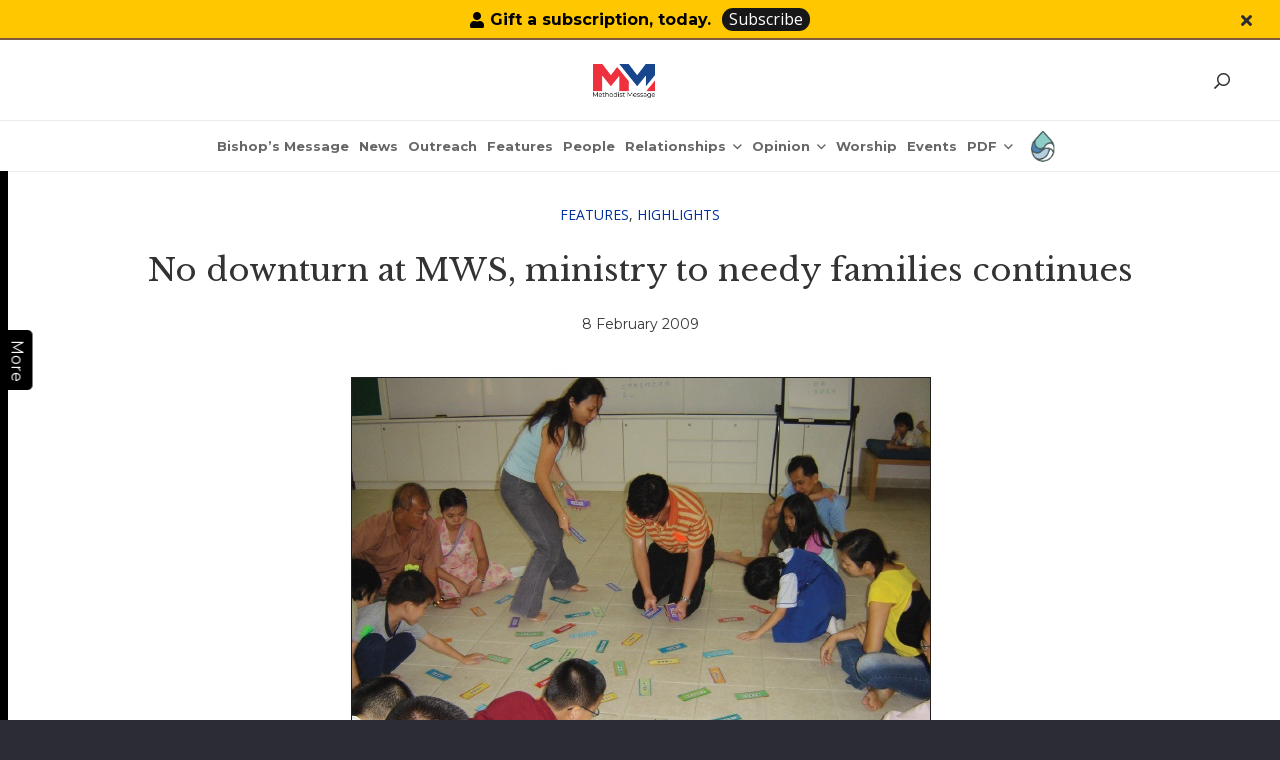

--- FILE ---
content_type: text/html; charset=UTF-8
request_url: https://www.methodist.org.sg/methodist-message/no-downturn-at-mws-ministry-to-needy-families-continues/
body_size: 44112
content:
<!DOCTYPE HTML>
<html lang="en-US">
<head>
	<meta charset="UTF-8">
	<meta name='robots' content='index, follow, max-image-preview:large, max-snippet:-1, max-video-preview:-1' />

	<!-- This site is optimized with the Yoast SEO plugin v26.1.1 - https://yoast.com/wordpress/plugins/seo/ -->
	<title>No downturn at MWS, ministry to needy families continues - The Methodist Church in Singapore</title>
	<link rel="canonical" href="https://www.methodist.org.sg/methodist-message/no-downturn-at-mws-ministry-to-needy-families-continues/" />
	<meta property="og:locale" content="en_US" />
	<meta property="og:type" content="article" />
	<meta property="og:title" content="No downturn at MWS, ministry to needy families continues - The Methodist Church in Singapore" />
	<meta property="og:url" content="https://www.methodist.org.sg/methodist-message/no-downturn-at-mws-ministry-to-needy-families-continues/" />
	<meta property="og:site_name" content="The Methodist Church in Singapore" />
	<meta property="article:modified_time" content="2022-06-29T11:52:09+00:00" />
	<meta property="og:image" content="https://www.methodist.org.sg/wp-content/uploads/2022/04/highlights-5-1.jpg" />
	<meta property="og:image:width" content="588" />
	<meta property="og:image:height" content="464" />
	<meta property="og:image:type" content="image/jpeg" />
	<meta name="twitter:card" content="summary_large_image" />
	<meta name="twitter:label1" content="Est. reading time" />
	<meta name="twitter:data1" content="4 minutes" />
	<script type="application/ld+json" class="yoast-schema-graph">{"@context":"https://schema.org","@graph":[{"@type":"WebPage","@id":"https://www.methodist.org.sg/methodist-message/no-downturn-at-mws-ministry-to-needy-families-continues/","url":"https://www.methodist.org.sg/methodist-message/no-downturn-at-mws-ministry-to-needy-families-continues/","name":"No downturn at MWS, ministry to needy families continues - The Methodist Church in Singapore","isPartOf":{"@id":"https://www.methodist.org.sg/#website"},"primaryImageOfPage":{"@id":"https://www.methodist.org.sg/methodist-message/no-downturn-at-mws-ministry-to-needy-families-continues/#primaryimage"},"image":{"@id":"https://www.methodist.org.sg/methodist-message/no-downturn-at-mws-ministry-to-needy-families-continues/#primaryimage"},"thumbnailUrl":"https://www.methodist.org.sg/wp-content/uploads/2022/04/highlights-5-1.jpg","datePublished":"2009-02-07T22:09:08+00:00","dateModified":"2022-06-29T11:52:09+00:00","breadcrumb":{"@id":"https://www.methodist.org.sg/methodist-message/no-downturn-at-mws-ministry-to-needy-families-continues/#breadcrumb"},"inLanguage":"en-US","potentialAction":[{"@type":"ReadAction","target":["https://www.methodist.org.sg/methodist-message/no-downturn-at-mws-ministry-to-needy-families-continues/"]}]},{"@type":"ImageObject","inLanguage":"en-US","@id":"https://www.methodist.org.sg/methodist-message/no-downturn-at-mws-ministry-to-needy-families-continues/#primaryimage","url":"https://www.methodist.org.sg/wp-content/uploads/2022/04/highlights-5-1.jpg","contentUrl":"https://www.methodist.org.sg/wp-content/uploads/2022/04/highlights-5-1.jpg","width":588,"height":464},{"@type":"BreadcrumbList","@id":"https://www.methodist.org.sg/methodist-message/no-downturn-at-mws-ministry-to-needy-families-continues/#breadcrumb","itemListElement":[{"@type":"ListItem","position":1,"name":"Home","item":"https://www.methodist.org.sg/"},{"@type":"ListItem","position":2,"name":"No downturn at MWS, ministry to needy families continues"}]},{"@type":"WebSite","@id":"https://www.methodist.org.sg/#website","url":"https://www.methodist.org.sg/","name":"The Methodist Church in Singapore","description":"Love God by Loving Our Neighbour","potentialAction":[{"@type":"SearchAction","target":{"@type":"EntryPoint","urlTemplate":"https://www.methodist.org.sg/?s={search_term_string}"},"query-input":{"@type":"PropertyValueSpecification","valueRequired":true,"valueName":"search_term_string"}}],"inLanguage":"en-US"}]}</script>
	<!-- / Yoast SEO plugin. -->


<link rel='dns-prefetch' href='//fonts.googleapis.com' />
<link rel="alternate" type="application/rss+xml" title="The Methodist Church in Singapore &raquo; Feed" href="https://www.methodist.org.sg/feed/" />
<link rel="alternate" title="oEmbed (JSON)" type="application/json+oembed" href="https://www.methodist.org.sg/wp-json/oembed/1.0/embed?url=https%3A%2F%2Fwww.methodist.org.sg%2Fmethodist-message%2Fno-downturn-at-mws-ministry-to-needy-families-continues%2F" />
<link rel="alternate" title="oEmbed (XML)" type="text/xml+oembed" href="https://www.methodist.org.sg/wp-json/oembed/1.0/embed?url=https%3A%2F%2Fwww.methodist.org.sg%2Fmethodist-message%2Fno-downturn-at-mws-ministry-to-needy-families-continues%2F&#038;format=xml" />
<meta name="viewport" content="width=device-width, initial-scale=1">
<meta name="SKYPE_TOOLBAR" content="SKYPE_TOOLBAR_PARSER_COMPATIBLE">
<meta name="theme-color" content="#2b2c36">
<style id='wp-img-auto-sizes-contain-inline-css'>
img:is([sizes=auto i],[sizes^="auto," i]){contain-intrinsic-size:3000px 1500px}
/*# sourceURL=wp-img-auto-sizes-contain-inline-css */
</style>
<link rel='stylesheet' id='jquery.nice-select-css' href='https://www.methodist.org.sg/wp-content/plugins/mec-fluent-layouts//assets/libs/nice-select.min.css?ver=1.1.0' media='all' />
<link rel='stylesheet' id='mec-select2-style-css' href='https://www.methodist.org.sg/wp-content/plugins/modern-events-calendar-lite/assets/packages/select2/select2.min.css?ver=7.27.0' media='all' />
<link rel='stylesheet' id='mec-font-icons-css' href='https://www.methodist.org.sg/wp-content/plugins/modern-events-calendar-lite/assets/css/iconfonts.css?ver=7.27.0' media='all' />
<link rel='stylesheet' id='mec-frontend-style-css' href='https://www.methodist.org.sg/wp-content/plugins/modern-events-calendar-lite/assets/css/frontend.min.css?ver=7.27.0' media='all' />
<link rel='stylesheet' id='mec-tooltip-style-css' href='https://www.methodist.org.sg/wp-content/plugins/modern-events-calendar-lite/assets/packages/tooltip/tooltip.css?ver=7.27.0' media='all' />
<link rel='stylesheet' id='mec-tooltip-shadow-style-css' href='https://www.methodist.org.sg/wp-content/plugins/modern-events-calendar-lite/assets/packages/tooltip/tooltipster-sideTip-shadow.min.css?ver=7.27.0' media='all' />
<link rel='stylesheet' id='featherlight-css' href='https://www.methodist.org.sg/wp-content/plugins/modern-events-calendar-lite/assets/packages/featherlight/featherlight.css?ver=7.27.0' media='all' />
<link rel='stylesheet' id='mec-lity-style-css' href='https://www.methodist.org.sg/wp-content/plugins/modern-events-calendar-lite/assets/packages/lity/lity.min.css?ver=7.27.0' media='all' />
<link rel='stylesheet' id='mec-general-calendar-style-css' href='https://www.methodist.org.sg/wp-content/plugins/modern-events-calendar-lite/assets/css/mec-general-calendar.css?ver=7.27.0' media='all' />
<style id='wp-emoji-styles-inline-css'>

	img.wp-smiley, img.emoji {
		display: inline !important;
		border: none !important;
		box-shadow: none !important;
		height: 1em !important;
		width: 1em !important;
		margin: 0 0.07em !important;
		vertical-align: -0.1em !important;
		background: none !important;
		padding: 0 !important;
	}
/*# sourceURL=wp-emoji-styles-inline-css */
</style>
<style id='classic-theme-styles-inline-css'>
/*! This file is auto-generated */
.wp-block-button__link{color:#fff;background-color:#32373c;border-radius:9999px;box-shadow:none;text-decoration:none;padding:calc(.667em + 2px) calc(1.333em + 2px);font-size:1.125em}.wp-block-file__button{background:#32373c;color:#fff;text-decoration:none}
/*# sourceURL=/wp-includes/css/classic-themes.min.css */
</style>
<link rel='stylesheet' id='contact-form-7-css' href='https://www.methodist.org.sg/wp-content/plugins/contact-form-7/includes/css/styles.css?ver=6.1.2' media='all' />
<style id='contact-form-7-inline-css'>
.wpcf7 .wpcf7-recaptcha iframe {margin-bottom: 0;}.wpcf7 .wpcf7-recaptcha[data-align="center"] > div {margin: 0 auto;}.wpcf7 .wpcf7-recaptcha[data-align="right"] > div {margin: 0 0 0 auto;}
/*# sourceURL=contact-form-7-inline-css */
</style>
<link rel='stylesheet' id='document-gallery-css' href='https://www.methodist.org.sg/wp-content/plugins/document-gallery/assets/css/style.min.css?ver=4.4.4' media='all' />
<link rel='stylesheet' id='mec-fluent-layouts-google-fonts-css' href='https://fonts.googleapis.com/css2?family=DM+Sans%3Aital%2Cwght%400%2C400%3B0%2C500%3B0%2C700%3B1%2C400%3B1%2C500%3B1%2C700&#038;display=swap&#038;ver=6.9' media='all' />
<link rel='stylesheet' id='mec-fluent-layouts-css' href='https://www.methodist.org.sg/wp-content/plugins/mec-fluent-layouts//assets/mec-fluent-layouts.min.css?ver=1.0.0' media='all' />
<link rel='stylesheet' id='mec-fluent-layouts-single-css' href='https://www.methodist.org.sg/wp-content/plugins/mec-fluent-layouts//assets/mec-fluent-layouts-single.min.css?ver=1.0.0' media='all' />
<link rel='stylesheet' id='us-fonts-css' href='https://fonts.googleapis.com/css?family=Roboto+Condensed%3A400%2C700%7COpen+Sans%3A400%2C500italic%2C600%2C700%7CForum%3A400%7CLibre+Baskerville%3A400%2C700%7CMontserrat%3A400%2C700&#038;display=swap&#038;ver=6.9' media='all' />
<link rel='stylesheet' id='heateor_sss_frontend_css-css' href='https://www.methodist.org.sg/wp-content/plugins/sassy-social-share/public/css/sassy-social-share-public.css?ver=3.3.79' media='all' />
<style id='heateor_sss_frontend_css-inline-css'>
.heateor_sss_button_instagram span.heateor_sss_svg,a.heateor_sss_instagram span.heateor_sss_svg{background:radial-gradient(circle at 30% 107%,#fdf497 0,#fdf497 5%,#fd5949 45%,#d6249f 60%,#285aeb 90%)}.heateor_sss_horizontal_sharing .heateor_sss_svg,.heateor_sss_standard_follow_icons_container .heateor_sss_svg{color:#fff;border-width:0px;border-style:solid;border-color:transparent}.heateor_sss_horizontal_sharing .heateorSssTCBackground{color:#666}.heateor_sss_horizontal_sharing span.heateor_sss_svg:hover,.heateor_sss_standard_follow_icons_container span.heateor_sss_svg:hover{border-color:transparent;}.heateor_sss_vertical_sharing span.heateor_sss_svg,.heateor_sss_floating_follow_icons_container span.heateor_sss_svg{color:#fff;border-width:0px;border-style:solid;border-color:transparent;}.heateor_sss_vertical_sharing .heateorSssTCBackground{color:#666;}.heateor_sss_vertical_sharing span.heateor_sss_svg:hover,.heateor_sss_floating_follow_icons_container span.heateor_sss_svg:hover{border-color:transparent;}@media screen and (max-width:783px) {.heateor_sss_vertical_sharing{display:none!important}}
/*# sourceURL=heateor_sss_frontend_css-inline-css */
</style>
<link rel='stylesheet' id='us-style-css' href='https://www.methodist.org.sg/wp-content/themes/Impreza/css/style.min.css?ver=8.6.1' media='all' />
<link rel='stylesheet' id='theme-style-css' href='https://www.methodist.org.sg/wp-content/themes/Impreza-child/style.css?ver=8.6.1' media='all' />
<link rel='stylesheet' id='bsf-Defaults-css' href='https://www.methodist.org.sg/wp-content/uploads/smile_fonts/Defaults/Defaults.css?ver=3.19.11' media='all' />
<link rel='stylesheet' id='ultimate-vc-addons-style-css' href='https://www.methodist.org.sg/wp-content/plugins/Ultimate_VC_Addons/assets/min-css/style.min.css?ver=3.19.11' media='all' />
		<script type="text/javascript">
			ajaxurl = typeof(ajaxurl) !== 'string' ? 'https://www.methodist.org.sg/wp-admin/admin-ajax.php' : ajaxurl;
		</script>
		<script src="https://www.methodist.org.sg/wp-content/plugins/mec-fluent-layouts//assets/libs/date.format.min.js?ver=1.2.3" id="date.format-js"></script>
<script src="https://www.methodist.org.sg/wp-includes/js/jquery/jquery.min.js?ver=3.7.1" id="jquery-core-js"></script>
<script src="https://www.methodist.org.sg/wp-content/plugins/mec-fluent-layouts//assets/libs/jquery.nicescroll.min.js?ver=3.7.6" id="jquery.nicescroll-js"></script>
<script src="https://www.methodist.org.sg/wp-content/plugins/mec-fluent-layouts//assets/libs/jquery.nice-select.min.js?ver=1.1.0" id="jquery.nice-select-js"></script>
<script src="https://www.methodist.org.sg/wp-content/themes/Impreza-child/js/script.js?ver=6.9" id="child-js-file-js"></script>
<script src="https://www.methodist.org.sg/wp-content/plugins/Ultimate_VC_Addons/assets/min-js/ultimate-params.min.js?ver=3.19.11" id="ultimate-vc-addons-params-js"></script>
<script src="https://www.methodist.org.sg/wp-content/plugins/Ultimate_VC_Addons/assets/min-js/custom.min.js?ver=3.19.11" id="ultimate-vc-addons-custom-js"></script>
<script></script><link rel="https://api.w.org/" href="https://www.methodist.org.sg/wp-json/" /><link rel="EditURI" type="application/rsd+xml" title="RSD" href="https://www.methodist.org.sg/xmlrpc.php?rsd" />
<meta name="generator" content="WordPress 6.9" />
<link rel='shortlink' href='https://www.methodist.org.sg/?p=39896' />
<!-- start Simple Custom CSS and JS -->
<script type="application/ld+json">
{
  "@context": "https://schema.org",
  "@graph": [
    {
      "@type": "Organization",
      "@id": "https://www.methodist.org.sg/#organization",
      "name": "The Methodist Church in Singapore",
      "url": "https://www.methodist.org.sg/",
      "telephone": "+65 64784786",
      "address": {
        "@type": "PostalAddress",
        "streetAddress": "70 Barker Road",
        "addressLocality": "Singapore",
        "postalCode": "309936",
        "addressCountry": "SG"
      },
      "sameAs": [
        "https://www.facebook.com/Methodist.SG"
      ],
      "contactPoint": [{
        "@type": "ContactPoint",
        "contactType": "customer service",
        "telephone": "+65 64784786",
        "areaServed": "SG",
        "availableLanguage": "en"
      }]
    },
    {
      "@type": "LocalBusiness",
      "@id": "https://www.methodist.org.sg/#localbusiness",
      "additionalType": "https://schema.org/PlaceOfWorship",
      "name": "The Methodist Church in Singapore — Methodist Centre",
      "url": "https://www.methodist.org.sg/",
      "telephone": "+65 64784786",
      "address": {
        "@type": "PostalAddress",
        "streetAddress": "70 Barker Road",
        "addressLocality": "Singapore",
        "postalCode": "309936",
        "addressCountry": "SG"
      },
      "areaServed": "SG",
      "parentOrganization": { "@id": "https://www.methodist.org.sg/#organization" }
    },

    

    {
      "@type": "VideoObject",
      "@id": "https://www.methodist.org.sg/#video-john-wesley-5min",
      "name": "Life of John Wesley in 5 minutes",
      "description": "How much do you know about John Wesley, one of the founders of the Methodist movement? Did you know that he struggled with his faith? In this short video, you’ll find out more about some of the defining moments in his life, his important influences and the essence of the Methodist movement.",
      "url": "https://www.methodist.org.sg/about-mcs/our-history/our-methodist-roots/",
      "thumbnailUrl": "https://i.ytimg.com/vi/gH6Hqu12sDk/hqdefault.jpg",
      "embedUrl": "https://www.youtube.com/embed/gH6Hqu12sDk",
      "contentUrl": "https://youtu.be/gH6Hqu12sDk",
      "uploadDate": "2017-11-06",
      "publisher": { "@id": "https://www.methodist.org.sg/#organization" },
      "isPartOf": { "@type": "WebPage", "url": "https://www.methodist.org.sg/about-mcs/our-history/our-methodist-roots/" },
      "potentialAction": { "@type": "WatchAction", "target": "https://youtu.be/gH6Hqu12sDk" }
    },
    {
      "@type": "VideoObject",
      "@id": "https://www.methodist.org.sg/#video-grace-1",
      "name": "John Wesley on Grace: The Four Alls of Methodism (Part 1 of 5)",
      "description": "So, what is ‘grace’ all about? We often hear Christians talk about it… like “It’s God’s grace”; “by the grace of God”. There’s even an all-time hit song called ‘Amazing Grace’. What do they mean? In this first video of the Grace Matters series, we explore what is so unique about Methodism. John Wesley spoke and wrote a lot about God’s grace.",
      "url": "https://www.methodist.org.sg/about-mcs/our-history/our-methodist-roots/",
      "thumbnailUrl": "https://i.ytimg.com/vi/AcRaoDYvDcw/hqdefault.jpg",
      "embedUrl": "https://www.youtube.com/embed/AcRaoDYvDcw",
      "contentUrl": "https://youtu.be/AcRaoDYvDcw",
      "uploadDate": "2021-01-10",
      "publisher": { "@id": "https://www.methodist.org.sg/#organization" },
      "isPartOf": { "@type": "WebPage", "url": "https://www.methodist.org.sg/about-mcs/our-history/our-methodist-roots/" },
      "potentialAction": { "@type": "WatchAction", "target": "https://youtu.be/AcRaoDYvDcw" }
    },
    {
      "@type": "VideoObject",
      "@id": "https://www.methodist.org.sg/#video-grace-2",
      "name": "John Wesley on Grace: All Need To Be Saved (Part 2 of 5)",
      "description": "Why do we need Jesus to save us? Are humans naturally sinful? John Wesley believed that sin so completely corrupted the human nature that there is nothing we can do to save ourselves. It is only by God’s grace that we can be saved through His Son Jesus Christ. In this second video of the Grace Matters series, we explore why all need to be saved, the first of four statements known as the “four-alls” that summarise the distinctive Methodist beliefs on salvation.",
      "url": "https://www.methodist.org.sg/about-mcs/our-history/our-methodist-roots/",
      "thumbnailUrl": "https://i.ytimg.com/vi/8JvVIKMERvw/hqdefault.jpg",
      "embedUrl": "https://www.youtube.com/embed/8JvVIKMERvw",
      "contentUrl": "https://youtu.be/8JvVIKMERvw",
      "uploadDate": "2019-08-28",
      "publisher": { "@id": "https://www.methodist.org.sg/#organization" },
      "isPartOf": { "@type": "WebPage", "url": "https://www.methodist.org.sg/about-mcs/our-history/our-methodist-roots/" },
      "potentialAction": { "@type": "WatchAction", "target": "https://youtu.be/8JvVIKMERvw" }
    },
    {
      "@type": "VideoObject",
      "@id": "https://www.methodist.org.sg/#video-grace-3",
      "name": "John Wesley on Grace: All Can Be Saved (Part 3 of 5)",
      "description": "What did God do for our salvation? What do you understand by ‘grace of God’? How would you respond to someone who says, “If God is love, then why isn’t everyone saved?” In this third video of the Grace Matters series, we explore God’s grace to let us choose whether or not we will follow Him. It doesn’t mean everyone will respond to God, but that everyone can respond to Him.",
      "url": "https://www.methodist.org.sg/about-mcs/our-history/our-methodist-roots/",
      "thumbnailUrl": "https://i.ytimg.com/vi/dx8EJtTeI8M/hqdefault.jpg",
      "embedUrl": "https://www.youtube.com/embed/dx8EJtTeI8M",
      "contentUrl": "https://youtu.be/dx8EJtTeI8M",
      "uploadDate": "2020-08-04",
      "publisher": { "@id": "https://www.methodist.org.sg/#organization" },
      "isPartOf": { "@type": "WebPage", "url": "https://www.methodist.org.sg/about-mcs/our-history/our-methodist-roots/" },
      "potentialAction": { "@type": "WatchAction", "target": "https://youtu.be/dx8EJtTeI8M" }
    },
    {
      "@type": "VideoObject",
      "@id": "https://www.methodist.org.sg/#video-grace-4",
      "name": "John Wesley on Grace: All Can Know They Are Saved (Part 4 of 5)",
      "description": "Ever wonder if you are truly saved? The problem with not being sure of our salvation is that it can hamper our relationship with God and our growth in spiritual maturity. In this video, the fourth in the series of John Wesley’s teaching on grace, you will find out that God desires that we have the assurance that we are saved, and how you can receive that assurance.",
      "url": "https://www.methodist.org.sg/about-mcs/our-history/our-methodist-roots/",
      "thumbnailUrl": "https://i.ytimg.com/vi/JXj3pIVORG0/hqdefault.jpg",
      "embedUrl": "https://www.youtube.com/embed/JXj3pIVORG0",
      "contentUrl": "https://youtu.be/JXj3pIVORG0",
      "uploadDate": "2021-05-18",
      "publisher": { "@id": "https://www.methodist.org.sg/#organization" },
      "isPartOf": { "@type": "WebPage", "url": "https://www.methodist.org.sg/about-mcs/our-history/our-methodist-roots/" },
      "potentialAction": { "@type": "WatchAction", "target": "https://youtu.be/JXj3pIVORG0" }
    },
    {
      "@type": "VideoObject",
      "@id": "https://www.methodist.org.sg/#video-grace-5",
      "name": "John Wesley on Grace: All Can Be Saved to the Uttermost (Part 5 of 5)",
      "description": "In this final video of the series, we explore the crux John Wesley’s view on grace — “Entire Sanctification.” John Wesley believed Christians are not just justified by the cross of Jesus Christ, but it is God’s will that every child of God be made perfect and be united to Him entirely.",
      "url": "https://www.methodist.org.sg/about-mcs/our-history/our-methodist-roots/",
      "thumbnailUrl": "https://i.ytimg.com/vi/3E3saleZVmQ/hqdefault.jpg",
      "embedUrl": "https://www.youtube.com/embed/3E3saleZVmQ",
      "contentUrl": "https://youtu.be/3E3saleZVmQ",
      "uploadDate": "2021-12-02",
      "publisher": { "@id": "https://www.methodist.org.sg/#organization" },
      "isPartOf": { "@type": "WebPage", "url": "https://www.methodist.org.sg/about-mcs/our-history/our-methodist-roots/" },
      "potentialAction": { "@type": "WatchAction", "target": "https://youtu.be/3E3saleZVmQ" }
    }
  ]
}
</script>



<!-- end Simple Custom CSS and JS -->
<!-- start Simple Custom CSS and JS -->
<script>
/* Default comment here */ 


jQuery(document).ready(function( $ ){
    jQuery('.toggle').click(function(){
  		$(this).next().toggle();
	});
	jQuery('.the_well_title a').attr('title', 'At The Well');
	
});
</script>
<!-- end Simple Custom CSS and JS -->
<!-- start Simple Custom CSS and JS -->
<script>
/* Default comment here */ 

 jQuery(function() {
     setTimeout(function(){
         showElement();
      }, 2000);

     function showElement() {
         jQuery('.l-subheader.at_top').show();
     }
  });

jQuery(document).ready(function(){
	jQuery(".close_header_bar").click(function(){
	  jQuery('.l-subheader.at_top').hide();
	});
	var toggle_btn = jQuery(".for_sidebar .l-sidebar .toggle-button-more").html();
	jQuery(".for_sidebar .l-sidebar .toggle-button-more").remove();
	jQuery(".for_sidebar .l-content .toggle-button-more").remove();
	jQuery(".for_sidebar .l-sidebar").prepend('<div class="toggle-button-more">'+toggle_btn+'</div>');
	jQuery(".for_sidebar .l-content").prepend('<div class="toggle-button-more">'+toggle_btn+'</div>');
	jQuery(".for_sidebar .toggle-button-more h5").click(function(){
// 	if(jQuery(".for_sidebar .l-content").is(":visible")){
		jQuery(".for_sidebar .l-content").toggle();
		jQuery('.for_sidebar>.l-section-h').toggleClass("cst_sidebaar_open");
		jQuery(".for_sidebar .l-sidebar").toggle();
// 	}else{
// 		jQuery(".for_sidebar .l-content").show();
// 		jQuery(".for_sidebar .l-sidebar").hide();
// 	}
});
	
// 	if(jQuery(window).width() <= 767){
// 		jQuery(".for_sidebar .l-sidebar").append('<div class="toggle-button-more">'+toggle_btn+'</div>');
// 	}else{
// 		jQuery(".for_sidebar .l-sidebar").prepend('<div class="toggle-button-more">'+toggle_btn+'</div>');
// 	}
	
	
	
// 	jQuery(".for_sidebar>.l-section-h>.l-content").on("click",function(){
		
		//if(jQuery(window).width() <= 767){
// 			if(jQuery(".for_sidebar .l-content").is(":visible")){
// 				jQuery(".for_sidebar .l-content").toggle();
// 				jQuery('.for_sidebar>.l-section-h').toggleClass("cst_sidebaar_open");
// 				jQuery(".for_sidebar .l-sidebar").toggle();
//   			}else{
// 				jQuery(".for_sidebar .l-content").show();
// 				jQuery('.for_sidebar>.l-section-h').toggleClass("cst_sidebaar_open");
// 				jQuery(".for_sidebar .l-sidebar").hide();
//   			}
		//}
  
// });
	
});</script>
<!-- end Simple Custom CSS and JS -->
<!-- start Simple Custom CSS and JS -->
<style>
@keyframes lg-bounce {
    from,20%,40%,60%,80%,to {
        animation-timing-function: cubic-bezier(0.215,0.61,0.355,1)
    }

    0% {
        opacity: 0;
        transform: scale3d(0.3,0.3,0.3)
    }

    20% {
        transform: scale3d(1.1,1.1,1.1)
    }

    40% {
        transform: scale3d(0.9,0.9,0.9)
    }

    60% {
        opacity: 1;
        transform: scale3d(1.03,1.03,1.03)
    }

    80% {
        transform: scale3d(0.97,0.97,0.97)
    }

    to {
        opacity: 1;
        transform: scale3d(1,1,1)
    }
}
.heateor_sss_sharing_container .heateor_sss_sharing_ul a span {
    width: 40px !important;
    height: 40px !important;
    margin-right: 0px ! important;
}

.heateor_sss_sharing_container .heateor_sss_sharing_ul a.heateor_sss_whatsapp span:before {
    font-size: 40px !important;
}
.heateor_sss_sharing_container .heateor_sss_sharing_ul a.heateor_sss_email span:before {
    font-size: 35px !important;
}
.heateor_sss_sharing_container .heateor_sss_sharing_ul a span:before {
    font-size: 22px !important;
    line-height: 40px !important;
    height: 40px !important;
    width: 40px !important;
}


.l-footer .mcs_footer .instagram .w-socials-item-link {
    background-image: url(https://www.methodist.org.sg/wp-content/uploads/2024/06/instagram.svg);
    background-color: #306396;
    border-radius: 30px;
    background-size: 25px !important;
    background-position: 50% 50%;
    background-repeat: no-repeat;
}
.l-footer .mcs_footer .youtube .w-socials-item-link {
    background-image: url(https://www.methodist.org.sg/wp-content/uploads/2024/06/youtube.svg);
    background-color: #ee313c;
    border-radius: 30px;
    background-size: 25px !important;
    background-position: 50% 50%;
    background-repeat: no-repeat;
}

.single-methodist-message div.the_well_title{opacity: 1; animation-name: lg-bounce !important;}
div.the_well_title{opacity: 1; animation-name: lg-bounce !important;}
.bishops-message-detail p{margin-bottom: 1em; display: inline-block !important;}
.bishops-message-detail.bishops-message-details p{margin-bottom: 1em; display: block !important;} 
.heateor_sss_sharing_container .heateor_sss_sharing_ul a.heateor_sss_button_x span svg {
    display: block !important;
}

.l-subheader.at_top{display:none;}
a.header-btn:hover {
    opacity: 0.9 !important;
    background: #171717 !important;
}

.l-subheader.at_top .l-subheader-cell.at_right a.w-btn.close_header_bar {
    margin-left: 0 !important;
}

.l-subheader.at_top .l-subheader-cell.at_right {
    justify-content: flex-end;
}

a.header-btn{border-radius: 15px;}

.l-subheader.at_top .at_right a.w-btn {
    border-color: transparent !IMPORTANT;
    background: transparent;
}

.l-subheader.at_top {
    border-bottom: 2px solid #7E593F;
}
.mec-form-row textarea{line-height: 1.42857143 !important;}

/*.usoverlay_fixed {
    overflow: scroll !important;
}
*/
html {
    margin-right: 0px !important;
    overflow: visible !IMPORTANT;
}

section.l-section.cus-home-popup-section {
    padding: 0 !IMPORTANT;
}

.usoverlay_fixed header#page-header {
    overflow: visible;
}

.w-popup-wrap {
	display: flex !important;
    flex-direction: row;
    justify-content: center;
    position: fixed !important;
    background-color: transparent;
    height: auto !important;
    width: 80%;
    bottom: 0;
    left: 50%;
    transform: translateX(-50%);
    padding: 5px 9px;
    z-index: 10002;
    top: auto !IMPORTANT;
    align-items: flex-start;
    grid-gap: 4px;
    overflow: unset !important;
}

.w-popup-wrap .w-popup-closer {
    position: unset;
    width: auto;
    line-height: 1;
	height: auto;
}

.w-popup-overlay{position: unset !important;}

.w-popup-wrap .w-popup-box.active {
    width: auto !IMPORTANT;
}

.w-popup-wrap .w-popup-closer::before {
    color: #000; font-size: 20px;
}

.popup-active {
    overflow: scroll !IMPORTANT;
}

@media (max-width: 767px){
	
	
body section.l-section.home-social-section {padding-bottom: 0px !important; }

body section.l-section.home-social-section .w-socials .w-socials-list {
    margin-bottom: 0px !important; }

.w-popup-wrap .w-popup-box-content {padding: 0px !important; }

.w-popup-wrap .w-popup-closer::before{font-size: 20px;}
	
	.l-header .w-image.h-50px,
	.l-header.sticky .w-image.h-50px{height:50px !important;}

body.mm_website.header_hor .l-header.pos_fixed~.l-main>.l-section:first-of-type>.l-section-h, 
body.mm_website.header_hor .l-header.pos_fixed~.l-main>form>.l-section:first-of-type>.l-section-h, 
body.mm_website.header_hor .l-header.pos_static.bg_transparent~.l-main>.l-section:first-of-type>.l-section-h, 
body.mm_website.header_hor .l-header.pos_static.bg_transparent~.l-main>form>.l-section:first-of-type>.l-section-h{padding-top: calc(var(--header-height) + 40px);}
	body.mm_website .l-subheader.at_top .at_right a.w-btn.header-btn {margin-left:0 !important; margin-right: 5px;}
	
body.tax-mm-category.header_hor .l-header.pos_fixed~.l-main>.l-section:first-of-type>.l-section-h, 
body.tax-mm-category.header_hor .l-header.pos_fixed~.l-main>form>.l-section:first-of-type>.l-section-h, 
body.tax-mm-category.header_hor .l-header.pos_static.bg_transparent~.l-main>.l-section:first-of-type>.l-section-h, 
body.tax-mm-category.header_hor .l-header.pos_static.bg_transparent~.l-main>form>.l-section:first-of-type>.l-section-h{padding-top: calc(var(--header-height) + 40px);}
	body.tax-mm-category .l-subheader.at_top .at_right a.w-btn.header-btn {margin-left:0 !important; margin-right: 5px;}

}

@media (max-width: 500px){
.heateor_sss_sharing_container .heateor_sss_sharing_ul {
    flex-wrap: wrap;
}

.heateor_sss_sharing_container .heateor_sss_sharing_ul a span.heateor_sss_svg {
    width: 35px !important;
    height: 35px !important;
}

.heateor_sss_sharing_container .heateor_sss_sharing_ul a span.heateor_sss_svg::before {
    width: 35px;
    height: 35px;
    line-height: 35px;
    font-size: 22px;
}

.heateor_sss_sharing_container .heateor_sss_sharing_ul a.heateor_sss_whatsapp span:before,
.heateor_sss_sharing_container .heateor_sss_sharing_ul a.heateor_sss_email span::before {
    font-size: 35px;
}
.heateor_sss_sharing_container .heateor_sss_sharing_ul a.heateor_sss_email span {
    margin-right: 0;
}

}

.w-search.layout_fullwidth.active .w-search-form {
    height: 99%;
}
body.mm_website .l-subheader.at_top .at_right a.w-btn.header-btn {background: #171717; color:#fff !important}
@media (min-width: 1025px){
	/* CSS START 30-10-25 */
	body.mm_website .l-subheader.at_middle, body.tax-mm-category .l-subheader.at_middle, body.single-methodist-message .l-subheader.at_middle {border-bottom: 1px solid rgba(0, 0, 0, 0.08);}
	body.mm_website .l-subheader.at_middle .l-subheader-h, body.tax-mm-category .l-subheader.at_middle .l-subheader-h, body.single-methodist-message .l-subheader.at_middle .l-subheader-h{display: grid; align-items: center; grid-template-columns: 1fr auto;}
	body.mm_website .l-subheader-cell.at_left, body.tax-mm-category .l-subheader-cell.at_left, body.single-methodist-message .l-subheader-cell.at_left {justify-content: center;}
	/* CSS CLOSE 30-10-25 */
	body.mm_website .l-header .l-subheader.at_middle .cus-mm-logo {margin-left: 43px;}
	.header_hor .w-nav.type_desktop.spread{margin:0;}
	.l-header .ush_image_2,.l-header.sticky .ush_image_2{margin-right:0;}
}
@media (min-width: 1025px) and (max-width: 1280px) {
	body.mm_website header#page-header .cus-mm-logo, body.tax-mm-category header#page-header .cus-mm-logo{width:auto !important;}
}	

</style>
<!-- end Simple Custom CSS and JS -->
<!-- start Simple Custom CSS and JS -->
<style>
/* Add your CSS code here.

For example:
.example {
    color: red;
}

For brushing up on your CSS knowledge, check out http://www.w3schools.com/css/css_syntax.asp

End of comment */ 

.cus-main-bg-ig-img .l-section-h.i-cf {
    width: 100% !important;
    max-width: 100% !important;
}
.cus-bt-testi-2-section .upb_row_bg {
    background: #fff !important;
}</style>
<!-- end Simple Custom CSS and JS -->
<!-- start Simple Custom CSS and JS -->
<style>
/*section.l-section article.w-grid-item .w-hwrapper.usg_hwrapper_1 {
    flex-direction: column;
}*/
.cus-school-tab .g-cols .wpb_column .w-tabs-sections .w-tabs-section button .w-tabs-section-title{
	font-weight: 900 !important;
}
.res_the_well{display: none !important;}
.cus-family-latest-section .w-grid-list article .w-grid-item-h:hover {box-shadow: none !important; }

.cus-family-latest-section .w-grid-list article .w-grid-item-h .w-post-elm.post_taxonomy a {text-transform: uppercase;}

.cus-mary-btn .w-iconbox-meta h4.w-iconbox-title:before{content: none;}

section.l-section .cus-dv-content p {color: #000; /*padding-bottom: 0px;*/ }

.cus-mary-btn .w-iconbox-icon {margin-right: 5px !important; }

.cus-friend-btn .cus-left-btn>.vc_column-inner {padding-right: 5px !important; }

.cus-friend-btn .cus-right-btn>.vc_column-inner {padding-left: 5px !important; }

@media only screen and (max-width: 600px){
    header.id_8881 .w-html.ush_html_1 {width: 10%; margin: 0 !important; }
}

@media only screen and (max-width: 767px){
    .g-cols.wpb_row.cus-friend-btn .vc_col-sm-6.wpb_column {margin-bottom: 0; }
    .cus-friend-btn .vc_col-sm-6 .wpb_wrapper .w-image {margin: 0 !important; float: none; text-align: center; }

    .cus-friend-btn .cus-left-btn>.vc_column-inner {padding-right: 1.5rem !important; }

    .cus-friend-btn .cus-right-btn>.vc_column-inner {padding-left: 1.5rem !important; }
}

@media only screen and (max-width: 1024px){

    header#page-header .l-subheader-cell.at_right nav.w-nav {margin-left: 0; }

    header#page-header .l-subheader-cell.at_right nav.w-nav a.w-nav-control {padding-left: 5px; }
}


@media only screen and (max-width: 1249px){
    header .res_the_well {
    display: block !important;
}
}</style>
<!-- end Simple Custom CSS and JS -->
<!-- This code is added by Analytify (7.0.4) https://analytify.io/ !-->
			<script async src="https://www.googletagmanager.com/gtag/js?id=?G-5BJN5HCB67"></script>
			<script>
			window.dataLayer = window.dataLayer || [];
			function gtag(){dataLayer.push(arguments);}
			gtag('js', new Date());

			const configuration = JSON.parse( '{"anonymize_ip":"false","forceSSL":"false","allow_display_features":"false","debug_mode":true}' );
			const gaID = 'G-5BJN5HCB67';

			
			gtag('config', gaID, configuration);

			
			</script>

			<!-- This code is added by Analytify (7.0.4) !-->		<script>
			if ( ! /Android|webOS|iPhone|iPad|iPod|BlackBerry|IEMobile|Opera Mini/i.test( navigator.userAgent ) ) {
				var root = document.getElementsByTagName( 'html' )[ 0 ]
				root.className += " no-touch";
			}
		</script>
		<meta name="generator" content="Powered by WPBakery Page Builder - drag and drop page builder for WordPress."/>
<link rel="icon" href="https://www.methodist.org.sg/wp-content/uploads/2022/03/mcslogo02.png" sizes="32x32" />
<link rel="icon" href="https://www.methodist.org.sg/wp-content/uploads/2022/03/mcslogo02.png" sizes="192x192" />
<link rel="apple-touch-icon" href="https://www.methodist.org.sg/wp-content/uploads/2022/03/mcslogo02.png" />
<meta name="msapplication-TileImage" content="https://www.methodist.org.sg/wp-content/uploads/2022/03/mcslogo02.png" />
<noscript><style> .wpb_animate_when_almost_visible { opacity: 1; }</style></noscript><style>:root,::before,::after{--mec-color-skin: #0093d0;--mec-color-skin-rgba-1: rgba(0,147,208,.25);--mec-color-skin-rgba-2: rgba(0,147,208,.5);--mec-color-skin-rgba-3: rgba(0,147,208,.75);--mec-color-skin-rgba-4: rgba(0,147,208,.11);--mec-primary-border-radius: ;--mec-secondary-border-radius: ;--mec-container-normal-width: 1196px;--mec-container-large-width: 1690px;--mec-fes-main-color: #40d9f1;--mec-fes-main-color-rgba-1: rgba(64, 217, 241, 0.12);--mec-fes-main-color-rgba-2: rgba(64, 217, 241, 0.23);--mec-fes-main-color-rgba-3: rgba(64, 217, 241, 0.03);--mec-fes-main-color-rgba-4: rgba(64, 217, 241, 0.3);--mec-fes-main-color-rgba-5: rgb(64 217 241 / 7%);--mec-fes-main-color-rgba-6: rgba(64, 217, 241, 0.2);--mec-fluent-main-color: #ade7ff;--mec-fluent-main-color-rgba-1: rgba(173, 231, 255, 0.3);--mec-fluent-main-color-rgba-2: rgba(173, 231, 255, 0.8);--mec-fluent-main-color-rgba-3: rgba(173, 231, 255, 0.1);--mec-fluent-main-color-rgba-4: rgba(173, 231, 255, 0.2);--mec-fluent-main-color-rgba-5: rgba(173, 231, 255, 0.7);--mec-fluent-main-color-rgba-6: rgba(173, 231, 255, 0.7);--mec-fluent-bold-color: #00acf8;--mec-fluent-bg-hover-color: #ebf9ff;--mec-fluent-bg-color: #f5f7f8;--mec-fluent-second-bg-color: #e8f7ff;}</style>		<style id="us-icon-fonts">@font-face{font-display:block;font-style:normal;font-family:"fontawesome";font-weight:900;src:url("https://www.methodist.org.sg/wp-content/themes/Impreza/fonts/fa-solid-900.woff2?ver=8.6.1") format("woff2"),url("https://www.methodist.org.sg/wp-content/themes/Impreza/fonts/fa-solid-900.woff?ver=8.6.1") format("woff")}.fas{font-family:"fontawesome";font-weight:900}@font-face{font-display:block;font-style:normal;font-family:"fontawesome";font-weight:400;src:url("https://www.methodist.org.sg/wp-content/themes/Impreza/fonts/fa-regular-400.woff2?ver=8.6.1") format("woff2"),url("https://www.methodist.org.sg/wp-content/themes/Impreza/fonts/fa-regular-400.woff?ver=8.6.1") format("woff")}.far{font-family:"fontawesome";font-weight:400}@font-face{font-display:block;font-style:normal;font-family:"fontawesome";font-weight:300;src:url("https://www.methodist.org.sg/wp-content/themes/Impreza/fonts/fa-light-300.woff2?ver=8.6.1") format("woff2"),url("https://www.methodist.org.sg/wp-content/themes/Impreza/fonts/fa-light-300.woff?ver=8.6.1") format("woff")}.fal{font-family:"fontawesome";font-weight:300}@font-face{font-display:block;font-style:normal;font-family:"Font Awesome 5 Duotone";font-weight:900;src:url("https://www.methodist.org.sg/wp-content/themes/Impreza/fonts/fa-duotone-900.woff2?ver=8.6.1") format("woff2"),url("https://www.methodist.org.sg/wp-content/themes/Impreza/fonts/fa-duotone-900.woff?ver=8.6.1") format("woff")}.fad{font-family:"Font Awesome 5 Duotone";font-weight:900}.fad{position:relative}.fad:before{position:absolute}.fad:after{opacity:0.4}@font-face{font-display:block;font-style:normal;font-family:"Font Awesome 5 Brands";font-weight:400;src:url("https://www.methodist.org.sg/wp-content/themes/Impreza/fonts/fa-brands-400.woff2?ver=8.6.1") format("woff2"),url("https://www.methodist.org.sg/wp-content/themes/Impreza/fonts/fa-brands-400.woff?ver=8.6.1") format("woff")}.fab{font-family:"Font Awesome 5 Brands";font-weight:400}@font-face{font-display:block;font-style:normal;font-family:"Material Icons";font-weight:400;src:url("https://www.methodist.org.sg/wp-content/themes/Impreza/fonts/material-icons.woff2?ver=8.6.1") format("woff2"),url("https://www.methodist.org.sg/wp-content/themes/Impreza/fonts/material-icons.woff?ver=8.6.1") format("woff")}.material-icons{font-family:"Material Icons";font-weight:400}</style>
				<style id="us-theme-options-css">:root{--color-header-middle-bg:#2b2c36;--color-header-middle-bg-grad:#2b2c36;--color-header-middle-text:#edf0f2;--color-header-middle-text-hover:#0032a1;--color-header-transparent-bg:transparent;--color-header-transparent-bg-grad:transparent;--color-header-transparent-text:#ffffff;--color-header-transparent-text-hover:#0032a1;--color-chrome-toolbar:#2b2c36;--color-chrome-toolbar-grad:#2b2c36;--color-header-top-bg:#2b2c36;--color-header-top-bg-grad:#2b2c36;--color-header-top-text:#d3d8db;--color-header-top-text-hover:#ffffff;--color-header-top-transparent-bg:rgba(0,0,0,0.2);--color-header-top-transparent-bg-grad:rgba(0,0,0,0.2);--color-header-top-transparent-text:rgba(255,255,255,0.66);--color-header-top-transparent-text-hover:#fff;--color-content-bg:#ffffff;--color-content-bg-grad:#ffffff;--color-content-bg-alt:#f2f4f5;--color-content-bg-alt-grad:#f2f4f5;--color-content-border:#dce0e3;--color-content-heading:#2b2c36;--color-content-heading-grad:#2b2c36;--color-content-text:#383838;--color-content-link:#0032a1;--color-content-link-hover:#0032a1;--color-content-primary:#f7f7f7;--color-content-primary-grad:#f7f7f7;--color-content-secondary:#6b748b;--color-content-secondary-grad:#6b748b;--color-content-faded:#9698a3;--color-content-overlay:rgba(0,0,0,0.75);--color-content-overlay-grad:rgba(0,0,0,0.75);--color-alt-content-bg:#2b2c36;--color-alt-content-bg-grad:#2b2c36;--color-alt-content-bg-alt:#363845;--color-alt-content-bg-alt-grad:#363845;--color-alt-content-border:#4e5663;--color-alt-content-heading:#ffffff;--color-alt-content-heading-grad:#ffffff;--color-alt-content-text:#383838;--color-alt-content-link:#0032a1;--color-alt-content-link-hover:#0032a1;--color-alt-content-primary:#0032a1;--color-alt-content-primary-grad:#0032a1;--color-alt-content-secondary:#6b748b;--color-alt-content-secondary-grad:#6b748b;--color-alt-content-faded:#9698a3;--color-alt-content-overlay:rgba(0,50,161,0.75);--color-alt-content-overlay-grad:rgba(0,50,161,0.75);--color-footer-bg:#2b2c36;--color-footer-bg-grad:#2b2c36;--color-footer-bg-alt:#363845;--color-footer-bg-alt-grad:#363845;--color-footer-border:#4e5663;--color-footer-text:#9698a3;--color-footer-link:#ffffff;--color-footer-link-hover:#0032a1;--color-subfooter-bg:#2b2c36;--color-subfooter-bg-grad:#2b2c36;--color-subfooter-bg-alt:#363845;--color-subfooter-bg-alt-grad:#363845;--color-subfooter-border:#4e5663;--color-subfooter-heading:#aab2bd;--color-subfooter-heading-grad:#aab2bd;--color-subfooter-text:#9698a3;--color-subfooter-link:#ffffff;--color-subfooter-link-hover:#0032a1;--color-content-primary-faded:rgba(247,247,247,0.15);--box-shadow:0 5px 15px rgba(0,0,0,.15);--box-shadow-up:0 -5px 15px rgba(0,0,0,.15);--site-content-width:1600px;--inputs-font-size:1rem;--inputs-height:2.8rem;--inputs-padding:0.8rem;--inputs-border-width:0px;--inputs-text-color:var(--color-content-text);--font-body:"Open Sans",sans-serif;--font-h1:"Roboto Condensed",sans-serif;--font-h2:"Roboto Condensed",sans-serif;--font-h3:"Roboto Condensed",sans-serif;--font-h4:"Roboto Condensed",sans-serif;--font-h5:"Roboto Condensed",sans-serif;--font-h6:Georgia,serif}h1{color:#333333}h2{color:#333333}h6{color:#333333}html,.l-header .widget,.menu-item-object-us_page_block{font-family:var(--font-body);font-weight:400;font-size:16px;line-height:24px}h1{font-family:var(--font-h1);font-weight:500;font-size:60px;line-height:24px;letter-spacing:0em;margin-bottom:1.20rem}h2{font-family:var(--font-h2);font-weight:700;font-size:26px;line-height:24px;letter-spacing:0em;margin-bottom:10px}h3{font-family:var(--font-h3);font-weight:500;font-size:1.6rem;line-height:1.3;letter-spacing:-0.02em;margin-bottom:1.5rem}.widgettitle,h4{font-family:var(--font-h4);font-weight:500;font-size:1.40rem;line-height:1.3;letter-spacing:-0.02em;margin-bottom:1.5rem}h5{font-family:var(--font-h5);font-weight:500;font-size:1.20rem;line-height:1.6;letter-spacing:0em;margin-bottom:1.5rem}h6{font-family:var(--font-h6);font-weight:300;font-size:2.5rem;line-height:1;letter-spacing:0.04em;margin-bottom:1.6rem;text-transform:uppercase}@media (max-width:600px){html{font-size:16px;line-height:24px}h1{font-size:2.6rem}h1.vc_custom_heading:not([class*="us_custom_"]){font-size:2.6rem!important}h2{font-size:1.6rem}h2.vc_custom_heading:not([class*="us_custom_"]){font-size:1.6rem!important}h3{font-size:1.4rem}h3.vc_custom_heading:not([class*="us_custom_"]){font-size:1.4rem!important}.widgettitle,h4{font-size:1.20rem}h4.vc_custom_heading:not([class*="us_custom_"]){font-size:1.20rem!important}h5{font-size:1.20rem}h5.vc_custom_heading:not([class*="us_custom_"]){font-size:1.20rem!important}h6{font-size:1rem}h6.vc_custom_heading:not([class*="us_custom_"]){font-size:1rem!important}}body{background:var(--color-alt-content-bg)}.l-canvas.type_boxed,.l-canvas.type_boxed .l-subheader,.l-canvas.type_boxed~.l-footer{max-width:1600px}.l-subheader-h,.l-section-h,.l-main .aligncenter,.w-tabs-section-content-h{max-width:1600px}.post-password-form{max-width:calc(1600px + 5rem)}@media screen and (max-width:1680px){.l-main .aligncenter{max-width:calc(100vw - 5rem)}}.l-sidebar{width:20%}.l-content{width:75%}@media (min-width:1281px){body.usb_preview .hide_on_default{opacity:0.25!important}body:not(.usb_preview) .hide_on_default{display:none!important}}@media (min-width:1025px) and (max-width:1280px){body.usb_preview .hide_on_laptops{opacity:0.25!important}body:not(.usb_preview) .hide_on_laptops{display:none!important}}@media (min-width:601px) and (max-width:1024px){body.usb_preview .hide_on_tablets{opacity:0.25!important}body:not(.usb_preview) .hide_on_tablets{display:none!important}}@media (max-width:600px){body.usb_preview .hide_on_mobiles{opacity:0.25!important}body:not(.usb_preview) .hide_on_mobiles{display:none!important}}@media (max-width:767px){.l-canvas{overflow:hidden}.g-cols.via_flex.reversed{flex-direction:column-reverse}.g-cols.via_grid.reversed>div:last-of-type{order:-1}.g-cols.via_flex>div:not([class*=" vc_col-"]){width:100%;margin:0 0 1.5rem}.g-cols.via_grid.tablets-cols_inherit.mobiles-cols_1{grid-template-columns:100%}.g-cols.via_flex.type_boxes>div,.g-cols.via_flex.reversed>div:first-child,.g-cols.via_flex:not(.reversed)>div:last-child,.g-cols.via_flex>div.has_bg_color{margin-bottom:0}.g-cols.via_flex.type_default>.wpb_column.stretched{margin-left:-1rem;margin-right:-1rem}.g-cols.via_grid>.wpb_column.stretched,.g-cols.via_flex.type_boxes>.wpb_column.stretched{margin-left:-2.5rem;margin-right:-2.5rem;width:auto}.vc_column-inner.type_sticky>.wpb_wrapper,.vc_column_container.type_sticky>.vc_column-inner{top:0!important}}@media (min-width:768px){body:not(.rtl) .l-section.for_sidebar.at_left>div>.l-sidebar,.rtl .l-section.for_sidebar.at_right>div>.l-sidebar{order:-1}.vc_column_container.type_sticky>.vc_column-inner,.vc_column-inner.type_sticky>.wpb_wrapper{position:-webkit-sticky;position:sticky}.l-section.type_sticky{position:-webkit-sticky;position:sticky;top:0;z-index:11;transform:translateZ(0); transition:top 0.3s cubic-bezier(.78,.13,.15,.86) 0.1s}.admin-bar .l-section.type_sticky{top:32px}.l-section.type_sticky>.l-section-h{transition:padding-top 0.3s}.header_hor .l-header.pos_fixed:not(.down)~.l-main .l-section.type_sticky:not(:first-of-type){top:var(--header-sticky-height)}.admin-bar.header_hor .l-header.pos_fixed:not(.down)~.l-main .l-section.type_sticky:not(:first-of-type){top:calc( var(--header-sticky-height) + 32px )}.header_hor .l-header.pos_fixed.sticky:not(.down)~.l-main .l-section.type_sticky:first-of-type>.l-section-h{padding-top:var(--header-sticky-height)}}@media screen and (min-width:1680px){.g-cols.via_flex.type_default>.wpb_column.stretched:first-of-type{margin-left:calc( var(--site-content-width) / 2 + 0px / 2 + 1.5rem - 50vw)}.g-cols.via_flex.type_default>.wpb_column.stretched:last-of-type{margin-right:calc( var(--site-content-width) / 2 + 0px / 2 + 1.5rem - 50vw)}.l-main .alignfull, .w-separator.width_screen,.g-cols.via_grid>.wpb_column.stretched:first-of-type,.g-cols.via_flex.type_boxes>.wpb_column.stretched:first-of-type{margin-left:calc( var(--site-content-width) / 2 + 0px / 2 - 50vw )}.l-main .alignfull, .w-separator.width_screen,.g-cols.via_grid>.wpb_column.stretched:last-of-type,.g-cols.via_flex.type_boxes>.wpb_column.stretched:last-of-type{margin-right:calc( var(--site-content-width) / 2 + 0px / 2 - 50vw )}}@media (max-width:600px){.w-form-row.for_submit .w-btn{font-size:var(--btn-size-mobiles)!important}}a,button,input[type="submit"],.ui-slider-handle{outline:none!important}.w-toplink,.w-header-show{background:rgba(0,0,0,0.3)}.no-touch .w-toplink.active:hover,.no-touch .w-header-show:hover{background:var(--color-content-primary-grad)}button[type="submit"]:not(.w-btn),input[type="submit"]{font-family:var(--font-h1);font-size:16px;line-height:1.20!important;font-weight:700;font-style:normal;text-transform:uppercase;letter-spacing:0.05em;border-radius:0em;padding:0.8em 1.5em;box-shadow:0 0em 0em rgba(0,0,0,0.2);background:#0032a1;border-color:transparent;color:#ffffff!important}button[type="submit"]:not(.w-btn):before,input[type="submit"]{border-width:0px}.no-touch button[type="submit"]:not(.w-btn):hover,.no-touch input[type="submit"]:hover{box-shadow:0 0em 0em rgba(0,0,0,0.2);background:var(--color-content-secondary);border-color:transparent;color:#ffffff!important}.us-nav-style_1>*,.navstyle_1>.owl-nav div,.us-btn-style_1{font-family:var(--font-h1);font-size:16px;line-height:1.20!important;font-weight:700;font-style:normal;text-transform:uppercase;letter-spacing:0.05em;border-radius:0em;padding:0.8em 1.5em;background:#0032a1;border-color:transparent;color:#ffffff!important;box-shadow:0 0em 0em rgba(0,0,0,0.2)}.us-nav-style_1>*:before,.navstyle_1>.owl-nav div:before,.us-btn-style_1:before{border-width:0px}.us-nav-style_1>span.current,.no-touch .us-nav-style_1>a:hover,.no-touch .navstyle_1>.owl-nav div:hover,.no-touch .us-btn-style_1:hover{box-shadow:0 0em 0em rgba(0,0,0,0.2);background:var(--color-content-secondary);border-color:transparent;color:#ffffff!important}.us-nav-style_1>*{min-width:calc(1.20em + 2 * 0.8em)}.us-nav-style_9>*,.navstyle_9>.owl-nav div,.us-btn-style_9{font-family:Montserrat;font-size:16px;line-height:1.20!important;font-weight:700;font-style:normal;text-transform:uppercase;letter-spacing:0.05em;border-radius:0em;padding:0.8em 1.5em;background:#0032a1;border-color:transparent;color:#ffffff!important;box-shadow:0 0em 0em rgba(0,0,0,0.2)}.us-nav-style_9>*:before,.navstyle_9>.owl-nav div:before,.us-btn-style_9:before{border-width:0px}.us-nav-style_9>span.current,.no-touch .us-nav-style_9>a:hover,.no-touch .navstyle_9>.owl-nav div:hover,.no-touch .us-btn-style_9:hover{box-shadow:0 0em 0em rgba(0,0,0,0.2);background:var(--color-content-secondary);border-color:transparent;color:#ffffff!important}.us-nav-style_9>*{min-width:calc(1.20em + 2 * 0.8em)}.us-nav-style_4>*,.navstyle_4>.owl-nav div,.us-btn-style_4{font-size:1rem;line-height:1.2!important;font-weight:400;font-style:normal;text-transform:none;letter-spacing:0em;border-radius:0em;padding:0em 0em;background:transparent;border-color:transparent;color:var(--color-content-link)!important;box-shadow:0 0em 0em rgba(0,0,0,0.2)}.us-nav-style_4>*:before,.navstyle_4>.owl-nav div:before,.us-btn-style_4:before{border-width:0px}.us-nav-style_4>span.current,.no-touch .us-nav-style_4>a:hover,.no-touch .navstyle_4>.owl-nav div:hover,.no-touch .us-btn-style_4:hover{box-shadow:0 0em 0em rgba(0,0,0,0.2);background:transparent;border-color:transparent;color:var(--color-content-link-hover)!important}.us-nav-style_4>*{min-width:calc(1.2em + 2 * 0em)}.us-nav-style_7>*,.navstyle_7>.owl-nav div,.us-btn-style_7{font-size:1rem;line-height:1.20!important;font-weight:800;font-style:normal;text-transform:uppercase;letter-spacing:0.03em;border-radius:0em;padding:0em 0em;background:transparent;border-color:transparent;color:#F9423A!important;box-shadow:0 0em 0em rgba(0,0,0,0.2)}.us-nav-style_7>*:before,.navstyle_7>.owl-nav div:before,.us-btn-style_7:before{border-width:0px}.us-nav-style_7>span.current,.no-touch .us-nav-style_7>a:hover,.no-touch .navstyle_7>.owl-nav div:hover,.no-touch .us-btn-style_7:hover{box-shadow:0 0em 0em rgba(0,0,0,0.2);background:transparent;border-color:transparent;color:#F9423A!important}.us-nav-style_7>*{min-width:calc(1.20em + 2 * 0em)}.us-nav-style_5>*,.navstyle_5>.owl-nav div,.us-btn-style_5{font-family:var(--font-body);font-size:16px;line-height:1.2!important;font-weight:700;font-style:normal;text-transform:none;letter-spacing:0em;border-radius:0em;padding:1.2em 1.2em;background:var(--color-content-bg-alt);border-color:transparent;color:var(--color-content-text)!important;box-shadow:0 0em 0em rgba(0,0,0,0.2)}.us-nav-style_5>*:before,.navstyle_5>.owl-nav div:before,.us-btn-style_5:before{border-width:2px}.us-nav-style_5>span.current,.no-touch .us-nav-style_5>a:hover,.no-touch .navstyle_5>.owl-nav div:hover,.no-touch .us-btn-style_5:hover{box-shadow:0 0em 0em rgba(0,0,0,0.2);background:var(--color-content-border);border-color:transparent;color:var(--color-content-text)!important}.us-nav-style_5>*{min-width:calc(1.2em + 2 * 1.2em)}.us-nav-style_6>*,.navstyle_6>.owl-nav div,.us-btn-style_6{font-family:var(--font-body);font-size:1rem;line-height:1.2!important;font-weight:400;font-style:normal;text-transform:none;letter-spacing:0em;border-radius:0.3em;padding:0.8em 1.8em;background:#F9423A;border-color:transparent;color:#ffffff!important;box-shadow:0 0em 0em rgba(0,0,0,0.2)}.us-nav-style_6>*:before,.navstyle_6>.owl-nav div:before,.us-btn-style_6:before{border-width:2px}.us-nav-style_6>span.current,.no-touch .us-nav-style_6>a:hover,.no-touch .navstyle_6>.owl-nav div:hover,.no-touch .us-btn-style_6:hover{box-shadow:0 0em 0em rgba(0,0,0,0.2);background:transparent;border-color:var(--color-content-secondary);color:var(--color-content-secondary)!important}.us-nav-style_6>*{min-width:calc(1.2em + 2 * 0.8em)}.us-nav-style_10>*,.navstyle_10>.owl-nav div,.us-btn-style_10{font-family:var(--font-body);font-size:1rem;line-height:1.2!important;font-weight:400;font-style:normal;text-transform:none;letter-spacing:0em;border-radius:0.3em;padding:0.8em 1.8em;background:#17468B;border-color:transparent;color:#ffffff!important;box-shadow:0 0em 0em rgba(0,0,0,0.2)}.us-nav-style_10>*:before,.navstyle_10>.owl-nav div:before,.us-btn-style_10:before{border-width:2px}.us-nav-style_10>span.current,.no-touch .us-nav-style_10>a:hover,.no-touch .navstyle_10>.owl-nav div:hover,.no-touch .us-btn-style_10:hover{box-shadow:0 0em 0em rgba(0,0,0,0.2);background:var(--color-content-secondary);border-color:transparent;color:#fff8d6!important}.us-nav-style_10>*{min-width:calc(1.2em + 2 * 0.8em)}.us-nav-style_8>*,.navstyle_8>.owl-nav div,.us-btn-style_8{font-family:var(--font-body);font-size:1rem;line-height:1.2!important;font-weight:400;font-style:normal;text-transform:none;letter-spacing:0em;border-radius:0.3em;padding:0.8em 1.8em;background:#171717;border-color:transparent;color:#ffffff!important;box-shadow:0 0em 0em rgba(0,0,0,0.2)}.us-nav-style_8>*:before,.navstyle_8>.owl-nav div:before,.us-btn-style_8:before{border-width:2px}.us-nav-style_8>span.current,.no-touch .us-nav-style_8>a:hover,.no-touch .navstyle_8>.owl-nav div:hover,.no-touch .us-btn-style_8:hover{box-shadow:0 0em 0em rgba(0,0,0,0.2);background:transparent;border-color:transparent;color:#ffffff!important}.us-nav-style_8>*{min-width:calc(1.2em + 2 * 0.8em)}.us-nav-style_11>*,.navstyle_11>.owl-nav div,.us-btn-style_11{font-family:var(--font-body);font-size:1rem;line-height:1.20!important;font-weight:400;font-style:normal;text-transform:none;letter-spacing:0em;border-radius:0.3em;padding:0.8em 1.8em;background:#61cacc;border-color:transparent;color:#ffffff!important;box-shadow:0 0em 0em rgba(0,0,0,0.2)}.us-nav-style_11>*:before,.navstyle_11>.owl-nav div:before,.us-btn-style_11:before{border-width:2px}.us-nav-style_11>span.current,.no-touch .us-nav-style_11>a:hover,.no-touch .navstyle_11>.owl-nav div:hover,.no-touch .us-btn-style_11:hover{box-shadow:0 0em 0em rgba(0,0,0,0.2);background:var(--color-content-secondary);border-color:transparent;color:#fff8d6!important}.us-nav-style_11>*{min-width:calc(1.20em + 2 * 0.8em)}.us-nav-style_12>*,.navstyle_12>.owl-nav div,.us-btn-style_12{font-family:var(--font-body);font-size:1rem;line-height:1.2!important;font-weight:400;font-style:normal;text-transform:none;letter-spacing:0em;border-radius:0.3em;padding:0.8em 1.8em;background:var(--color-header-transparent-text);border-color:var(--color-content-faded);color:var(--color-header-middle-bg)!important;box-shadow:0 0em 0em rgba(0,0,0,0.2)}.us-nav-style_12>*:before,.navstyle_12>.owl-nav div:before,.us-btn-style_12:before{border-width:2px}.us-nav-style_12>span.current,.no-touch .us-nav-style_12>a:hover,.no-touch .navstyle_12>.owl-nav div:hover,.no-touch .us-btn-style_12:hover{box-shadow:0 0em 0em rgba(0,0,0,0.2);background:transparent;border-color:var(--color-content-secondary);color:var(--color-content-secondary)!important}.us-nav-style_12>*{min-width:calc(1.2em + 2 * 0.8em)}.w-filter.state_desktop.style_drop_default .w-filter-item-title,.select2-selection,select,textarea,input:not([type="submit"]),.w-form-checkbox,.w-form-radio{font-weight:400;letter-spacing:0em;border-radius:0rem;background:var(--color-content-bg-alt);border-color:var(--color-content-border);color:var(--color-content-text);box-shadow:0px 1px 0px 0px rgba(0,0,0,0.08) inset}.w-filter.state_desktop.style_drop_default .w-filter-item-title:focus,.select2-container--open .select2-selection,select:focus,textarea:focus,input:not([type="submit"]):focus,input:focus + .w-form-checkbox,input:focus + .w-form-radio{box-shadow:0px 0px 0px 2px var(--color-content-link)}.w-form-row.move_label .w-form-row-label{font-size:1rem;top:calc(2.8rem/2 + 0px - 0.7em);margin:0 0.8rem;background-color:var(--color-content-bg-alt);color:var(--color-content-text)}.w-form-row.with_icon.move_label .w-form-row-label{margin-left:calc(1.6em + 0.8rem)}.color_alternate input:not([type="submit"]),.color_alternate textarea,.color_alternate select,.color_alternate .w-form-checkbox,.color_alternate .w-form-radio,.color_alternate .move_label .w-form-row-label{background:var(--color-alt-content-bg-alt-grad)}.color_footer-top input:not([type="submit"]),.color_footer-top textarea,.color_footer-top select,.color_footer-top .w-form-checkbox,.color_footer-top .w-form-radio,.color_footer-top .w-form-row.move_label .w-form-row-label{background:var(--color-subfooter-bg-alt-grad)}.color_footer-bottom input:not([type="submit"]),.color_footer-bottom textarea,.color_footer-bottom select,.color_footer-bottom .w-form-checkbox,.color_footer-bottom .w-form-radio,.color_footer-bottom .w-form-row.move_label .w-form-row-label{background:var(--color-footer-bg-alt-grad)}.color_alternate input:not([type="submit"]),.color_alternate textarea,.color_alternate select,.color_alternate .w-form-checkbox,.color_alternate .w-form-radio{border-color:var(--color-alt-content-border)}.color_footer-top input:not([type="submit"]),.color_footer-top textarea,.color_footer-top select,.color_footer-top .w-form-checkbox,.color_footer-top .w-form-radio{border-color:var(--color-subfooter-border)}.color_footer-bottom input:not([type="submit"]),.color_footer-bottom textarea,.color_footer-bottom select,.color_footer-bottom .w-form-checkbox,.color_footer-bottom .w-form-radio{border-color:var(--color-footer-border)}.color_alternate input:not([type="submit"]),.color_alternate textarea,.color_alternate select,.color_alternate .w-form-checkbox,.color_alternate .w-form-radio,.color_alternate .w-form-row-field>i,.color_alternate .w-form-row-field:after,.color_alternate .widget_search form:after,.color_footer-top input:not([type="submit"]),.color_footer-top textarea,.color_footer-top select,.color_footer-top .w-form-checkbox,.color_footer-top .w-form-radio,.color_footer-top .w-form-row-field>i,.color_footer-top .w-form-row-field:after,.color_footer-top .widget_search form:after,.color_footer-bottom input:not([type="submit"]),.color_footer-bottom textarea,.color_footer-bottom select,.color_footer-bottom .w-form-checkbox,.color_footer-bottom .w-form-radio,.color_footer-bottom .w-form-row-field>i,.color_footer-bottom .w-form-row-field:after,.color_footer-bottom .widget_search form:after{color:inherit}.style_phone6-1>*{background-image:url(https://www.methodist.org.sg/wp-content/themes/Impreza/img/phone-6-black-real.png)}.style_phone6-2>*{background-image:url(https://www.methodist.org.sg/wp-content/themes/Impreza/img/phone-6-white-real.png)}.style_phone6-3>*{background-image:url(https://www.methodist.org.sg/wp-content/themes/Impreza/img/phone-6-black-flat.png)}.style_phone6-4>*{background-image:url(https://www.methodist.org.sg/wp-content/themes/Impreza/img/phone-6-white-flat.png)}.leaflet-default-icon-path{background-image:url(https://www.methodist.org.sg/wp-content/themes/Impreza/common/css/vendor/images/marker-icon.png)}.header_hor .w-nav.type_desktop .menu-item-45323 .w-nav-list.level_2{left:50%;right:auto;margin-left:-6rem}.header_hor .w-nav.type_desktop .menu-item-45504 .w-nav-list.level_2{width:350px}</style>
				<style id="us-header-css"> .l-subheader.at_top,.l-subheader.at_top .w-dropdown-list,.l-subheader.at_top .type_mobile .w-nav-list.level_1{background:#FFC700;color:var(--color-header-middle-text)}.no-touch .l-subheader.at_top a:hover,.no-touch .l-header.bg_transparent .l-subheader.at_top .w-dropdown.opened a:hover{color:var(--color-header-middle-text-hover)}.l-header.bg_transparent:not(.sticky) .l-subheader.at_top{background:var(--color-header-transparent-bg);color:var(--color-header-transparent-text)}.no-touch .l-header.bg_transparent:not(.sticky) .at_top .w-cart-link:hover,.no-touch .l-header.bg_transparent:not(.sticky) .at_top .w-text a:hover,.no-touch .l-header.bg_transparent:not(.sticky) .at_top .w-html a:hover,.no-touch .l-header.bg_transparent:not(.sticky) .at_top .w-nav>a:hover,.no-touch .l-header.bg_transparent:not(.sticky) .at_top .w-menu a:hover,.no-touch .l-header.bg_transparent:not(.sticky) .at_top .w-search>a:hover,.no-touch .l-header.bg_transparent:not(.sticky) .at_top .w-dropdown a:hover,.no-touch .l-header.bg_transparent:not(.sticky) .at_top .type_desktop .menu-item.level_1:hover>a{color:var(--color-header-transparent-text-hover)}.l-subheader.at_middle,.l-subheader.at_middle .w-dropdown-list,.l-subheader.at_middle .type_mobile .w-nav-list.level_1{background:#ffffff;color:#333333}.no-touch .l-subheader.at_middle a:hover,.no-touch .l-header.bg_transparent .l-subheader.at_middle .w-dropdown.opened a:hover{color:var(--color-header-middle-text-hover)}.l-header.bg_transparent:not(.sticky) .l-subheader.at_middle{background:var(--color-header-transparent-bg);color:var(--color-header-transparent-text)}.no-touch .l-header.bg_transparent:not(.sticky) .at_middle .w-cart-link:hover,.no-touch .l-header.bg_transparent:not(.sticky) .at_middle .w-text a:hover,.no-touch .l-header.bg_transparent:not(.sticky) .at_middle .w-html a:hover,.no-touch .l-header.bg_transparent:not(.sticky) .at_middle .w-nav>a:hover,.no-touch .l-header.bg_transparent:not(.sticky) .at_middle .w-menu a:hover,.no-touch .l-header.bg_transparent:not(.sticky) .at_middle .w-search>a:hover,.no-touch .l-header.bg_transparent:not(.sticky) .at_middle .w-dropdown a:hover,.no-touch .l-header.bg_transparent:not(.sticky) .at_middle .type_desktop .menu-item.level_1:hover>a{color:var(--color-header-transparent-text-hover)}.l-subheader.at_bottom,.l-subheader.at_bottom .w-dropdown-list,.l-subheader.at_bottom .type_mobile .w-nav-list.level_1{background:#ffffff;color:#333333}.no-touch .l-subheader.at_bottom a:hover,.no-touch .l-header.bg_transparent .l-subheader.at_bottom .w-dropdown.opened a:hover{color:var(--color-header-middle-text-hover)}.l-header.bg_transparent:not(.sticky) .l-subheader.at_bottom{background:var(--color-header-transparent-bg);color:var(--color-header-transparent-text)}.no-touch .l-header.bg_transparent:not(.sticky) .at_bottom .w-cart-link:hover,.no-touch .l-header.bg_transparent:not(.sticky) .at_bottom .w-text a:hover,.no-touch .l-header.bg_transparent:not(.sticky) .at_bottom .w-html a:hover,.no-touch .l-header.bg_transparent:not(.sticky) .at_bottom .w-nav>a:hover,.no-touch .l-header.bg_transparent:not(.sticky) .at_bottom .w-menu a:hover,.no-touch .l-header.bg_transparent:not(.sticky) .at_bottom .w-search>a:hover,.no-touch .l-header.bg_transparent:not(.sticky) .at_bottom .w-dropdown a:hover,.no-touch .l-header.bg_transparent:not(.sticky) .at_bottom .type_desktop .menu-item.level_1:hover>a{color:var(--color-header-transparent-text-hover)}.header_ver .l-header{background:#ffffff;color:#333333}@media (min-width:1281px){.hidden_for_default{display:none!important}.l-header{position:relative;z-index:111;width:100%}.l-subheader{margin:0 auto}.l-subheader.width_full{padding-left:1.5rem;padding-right:1.5rem}.l-subheader-h{display:flex;align-items:center;position:relative;margin:0 auto;height:inherit}.w-header-show{display:none}.l-header.pos_fixed{position:fixed;left:0}.l-header.pos_fixed:not(.notransition) .l-subheader{transition-property:transform,background,box-shadow,line-height,height;transition-duration:0.3s;transition-timing-function:cubic-bezier(.78,.13,.15,.86)}.header_hor .l-header.sticky_auto_hide{transition:transform 0.3s cubic-bezier(.78,.13,.15,.86) 0.1s}.header_hor .l-header.sticky_auto_hide.down{transform:translateY(-110%)}.l-header.bg_transparent:not(.sticky) .l-subheader{box-shadow:none!important;background:none}.l-header.bg_transparent~.l-main .l-section.width_full.height_auto:first-of-type>.l-section-h{padding-top:0!important;padding-bottom:0!important}.l-header.pos_static.bg_transparent{position:absolute;left:0}.l-subheader.width_full .l-subheader-h{max-width:none!important}.l-header.shadow_thin .l-subheader.at_middle,.l-header.shadow_thin .l-subheader.at_bottom{box-shadow:0 1px 0 rgba(0,0,0,0.08)}.l-header.shadow_wide .l-subheader.at_middle,.l-header.shadow_wide .l-subheader.at_bottom{box-shadow:0 3px 5px -1px rgba(0,0,0,0.1),0 2px 1px -1px rgba(0,0,0,0.05)}.header_hor .l-subheader-cell>.w-cart{margin-left:0;margin-right:0}:root{--header-height:166px;--header-sticky-height:166px}.l-header:before{content:'166'}.l-header.sticky:before{content:'166'}.l-subheader.at_top{line-height:35px;height:35px}.l-header.sticky .l-subheader.at_top{line-height:35px;height:35px}.l-subheader.at_middle{line-height:81px;height:81px}.l-header.sticky .l-subheader.at_middle{line-height:81px;height:81px}.l-subheader.at_bottom{line-height:50px;height:50px}.l-header.sticky .l-subheader.at_bottom{line-height:50px;height:50px}.l-subheader.at_top .l-subheader-cell.at_left,.l-subheader.at_top .l-subheader-cell.at_right{display:flex;flex-basis:100px}.headerinpos_above .l-header.pos_fixed{overflow:hidden;transition:transform 0.3s;transform:translate3d(0,-100%,0)}.headerinpos_above .l-header.pos_fixed.sticky{overflow:visible;transform:none}.headerinpos_above .l-header.pos_fixed~.l-section>.l-section-h,.headerinpos_above .l-header.pos_fixed~.l-main .l-section:first-of-type>.l-section-h{padding-top:0!important}.headerinpos_below .l-header.pos_fixed:not(.sticky){position:absolute;top:100%}.headerinpos_below .l-header.pos_fixed~.l-main>.l-section:first-of-type>.l-section-h{padding-top:0!important}.headerinpos_below .l-header.pos_fixed~.l-main .l-section.full_height:nth-of-type(2){min-height:100vh}.headerinpos_below .l-header.pos_fixed~.l-main>.l-section:nth-of-type(2)>.l-section-h{padding-top:var(--header-height)}.headerinpos_bottom .l-header.pos_fixed:not(.sticky){position:absolute;top:100vh}.headerinpos_bottom .l-header.pos_fixed~.l-main>.l-section:first-of-type>.l-section-h{padding-top:0!important}.headerinpos_bottom .l-header.pos_fixed~.l-main>.l-section:first-of-type>.l-section-h{padding-bottom:var(--header-height)}.headerinpos_bottom .l-header.pos_fixed.bg_transparent~.l-main .l-section.valign_center:not(.height_auto):first-of-type>.l-section-h{top:calc( var(--header-height) / 2 )}.headerinpos_bottom .l-header.pos_fixed:not(.sticky) .w-cart-dropdown,.headerinpos_bottom .l-header.pos_fixed:not(.sticky) .w-nav.type_desktop .w-nav-list.level_2{bottom:100%;transform-origin:0 100%}.headerinpos_bottom .l-header.pos_fixed:not(.sticky) .w-nav.type_mobile.m_layout_dropdown .w-nav-list.level_1{top:auto;bottom:100%;box-shadow:var(--box-shadow-up)}.headerinpos_bottom .l-header.pos_fixed:not(.sticky) .w-nav.type_desktop .w-nav-list.level_3,.headerinpos_bottom .l-header.pos_fixed:not(.sticky) .w-nav.type_desktop .w-nav-list.level_4{top:auto;bottom:0;transform-origin:0 100%}.headerinpos_bottom .l-header.pos_fixed:not(.sticky) .w-dropdown-list{top:auto;bottom:-0.4em;padding-top:0.4em;padding-bottom:2.4em}.admin-bar .l-header.pos_static.bg_solid~.l-main .l-section.full_height:first-of-type{min-height:calc( 100vh - var(--header-height) - 32px )}.admin-bar .l-header.pos_fixed:not(.sticky_auto_hide)~.l-main .l-section.full_height:not(:first-of-type){min-height:calc( 100vh - var(--header-sticky-height) - 32px )}.admin-bar.headerinpos_below .l-header.pos_fixed~.l-main .l-section.full_height:nth-of-type(2){min-height:calc(100vh - 32px)}}@media (min-width:1025px) and (max-width:1280px){.hidden_for_default{display:none!important}.l-header{position:relative;z-index:111;width:100%}.l-subheader{margin:0 auto}.l-subheader.width_full{padding-left:1.5rem;padding-right:1.5rem}.l-subheader-h{display:flex;align-items:center;position:relative;margin:0 auto;height:inherit}.w-header-show{display:none}.l-header.pos_fixed{position:fixed;left:0}.l-header.pos_fixed:not(.notransition) .l-subheader{transition-property:transform,background,box-shadow,line-height,height;transition-duration:0.3s;transition-timing-function:cubic-bezier(.78,.13,.15,.86)}.header_hor .l-header.sticky_auto_hide{transition:transform 0.3s cubic-bezier(.78,.13,.15,.86) 0.1s}.header_hor .l-header.sticky_auto_hide.down{transform:translateY(-110%)}.l-header.bg_transparent:not(.sticky) .l-subheader{box-shadow:none!important;background:none}.l-header.bg_transparent~.l-main .l-section.width_full.height_auto:first-of-type>.l-section-h{padding-top:0!important;padding-bottom:0!important}.l-header.pos_static.bg_transparent{position:absolute;left:0}.l-subheader.width_full .l-subheader-h{max-width:none!important}.l-header.shadow_thin .l-subheader.at_middle,.l-header.shadow_thin .l-subheader.at_bottom{box-shadow:0 1px 0 rgba(0,0,0,0.08)}.l-header.shadow_wide .l-subheader.at_middle,.l-header.shadow_wide .l-subheader.at_bottom{box-shadow:0 3px 5px -1px rgba(0,0,0,0.1),0 2px 1px -1px rgba(0,0,0,0.05)}.header_hor .l-subheader-cell>.w-cart{margin-left:0;margin-right:0}:root{--header-height:171px;--header-sticky-height:131px}.l-header:before{content:'171'}.l-header.sticky:before{content:'131'}.l-subheader.at_top{line-height:40px;height:40px}.l-header.sticky .l-subheader.at_top{line-height:0px;height:0px;overflow:hidden}.l-subheader.at_middle{line-height:81px;height:81px}.l-header.sticky .l-subheader.at_middle{line-height:81px;height:81px}.l-subheader.at_bottom{line-height:50px;height:50px}.l-header.sticky .l-subheader.at_bottom{line-height:50px;height:50px}.l-subheader.at_top .l-subheader-cell.at_left,.l-subheader.at_top .l-subheader-cell.at_right{display:flex;flex-basis:100px}.headerinpos_above .l-header.pos_fixed{overflow:hidden;transition:transform 0.3s;transform:translate3d(0,-100%,0)}.headerinpos_above .l-header.pos_fixed.sticky{overflow:visible;transform:none}.headerinpos_above .l-header.pos_fixed~.l-section>.l-section-h,.headerinpos_above .l-header.pos_fixed~.l-main .l-section:first-of-type>.l-section-h{padding-top:0!important}.headerinpos_below .l-header.pos_fixed:not(.sticky){position:absolute;top:100%}.headerinpos_below .l-header.pos_fixed~.l-main>.l-section:first-of-type>.l-section-h{padding-top:0!important}.headerinpos_below .l-header.pos_fixed~.l-main .l-section.full_height:nth-of-type(2){min-height:100vh}.headerinpos_below .l-header.pos_fixed~.l-main>.l-section:nth-of-type(2)>.l-section-h{padding-top:var(--header-height)}.headerinpos_bottom .l-header.pos_fixed:not(.sticky){position:absolute;top:100vh}.headerinpos_bottom .l-header.pos_fixed~.l-main>.l-section:first-of-type>.l-section-h{padding-top:0!important}.headerinpos_bottom .l-header.pos_fixed~.l-main>.l-section:first-of-type>.l-section-h{padding-bottom:var(--header-height)}.headerinpos_bottom .l-header.pos_fixed.bg_transparent~.l-main .l-section.valign_center:not(.height_auto):first-of-type>.l-section-h{top:calc( var(--header-height) / 2 )}.headerinpos_bottom .l-header.pos_fixed:not(.sticky) .w-cart-dropdown,.headerinpos_bottom .l-header.pos_fixed:not(.sticky) .w-nav.type_desktop .w-nav-list.level_2{bottom:100%;transform-origin:0 100%}.headerinpos_bottom .l-header.pos_fixed:not(.sticky) .w-nav.type_mobile.m_layout_dropdown .w-nav-list.level_1{top:auto;bottom:100%;box-shadow:var(--box-shadow-up)}.headerinpos_bottom .l-header.pos_fixed:not(.sticky) .w-nav.type_desktop .w-nav-list.level_3,.headerinpos_bottom .l-header.pos_fixed:not(.sticky) .w-nav.type_desktop .w-nav-list.level_4{top:auto;bottom:0;transform-origin:0 100%}.headerinpos_bottom .l-header.pos_fixed:not(.sticky) .w-dropdown-list{top:auto;bottom:-0.4em;padding-top:0.4em;padding-bottom:2.4em}.admin-bar .l-header.pos_static.bg_solid~.l-main .l-section.full_height:first-of-type{min-height:calc( 100vh - var(--header-height) - 32px )}.admin-bar .l-header.pos_fixed:not(.sticky_auto_hide)~.l-main .l-section.full_height:not(:first-of-type){min-height:calc( 100vh - var(--header-sticky-height) - 32px )}.admin-bar.headerinpos_below .l-header.pos_fixed~.l-main .l-section.full_height:nth-of-type(2){min-height:calc(100vh - 32px)}}@media (min-width:601px) and (max-width:1024px){.hidden_for_default{display:none!important}.l-subheader.at_bottom{display:none}.l-header{position:relative;z-index:111;width:100%}.l-subheader{margin:0 auto}.l-subheader.width_full{padding-left:1.5rem;padding-right:1.5rem}.l-subheader-h{display:flex;align-items:center;position:relative;margin:0 auto;height:inherit}.w-header-show{display:none}.l-header.pos_fixed{position:fixed;left:0}.l-header.pos_fixed:not(.notransition) .l-subheader{transition-property:transform,background,box-shadow,line-height,height;transition-duration:0.3s;transition-timing-function:cubic-bezier(.78,.13,.15,.86)}.header_hor .l-header.sticky_auto_hide{transition:transform 0.3s cubic-bezier(.78,.13,.15,.86) 0.1s}.header_hor .l-header.sticky_auto_hide.down{transform:translateY(-110%)}.l-header.bg_transparent:not(.sticky) .l-subheader{box-shadow:none!important;background:none}.l-header.bg_transparent~.l-main .l-section.width_full.height_auto:first-of-type>.l-section-h{padding-top:0!important;padding-bottom:0!important}.l-header.pos_static.bg_transparent{position:absolute;left:0}.l-subheader.width_full .l-subheader-h{max-width:none!important}.l-header.shadow_thin .l-subheader.at_middle,.l-header.shadow_thin .l-subheader.at_bottom{box-shadow:0 1px 0 rgba(0,0,0,0.08)}.l-header.shadow_wide .l-subheader.at_middle,.l-header.shadow_wide .l-subheader.at_bottom{box-shadow:0 3px 5px -1px rgba(0,0,0,0.1),0 2px 1px -1px rgba(0,0,0,0.05)}.header_hor .l-subheader-cell>.w-cart{margin-left:0;margin-right:0}:root{--header-height:120px;--header-sticky-height:80px}.l-header:before{content:'120'}.l-header.sticky:before{content:'80'}.l-subheader.at_top{line-height:40px;height:40px}.l-header.sticky .l-subheader.at_top{line-height:0px;height:0px;overflow:hidden}.l-subheader.at_middle{line-height:80px;height:80px}.l-header.sticky .l-subheader.at_middle{line-height:80px;height:80px}.l-subheader.at_bottom{line-height:50px;height:50px}.l-header.sticky .l-subheader.at_bottom{line-height:50px;height:50px}.l-subheader.at_top .l-subheader-cell.at_left,.l-subheader.at_top .l-subheader-cell.at_right{display:flex;flex-basis:100px}}@media (max-width:600px){.hidden_for_default{display:none!important}.l-subheader.at_top{display:none}.l-subheader.at_bottom{display:none}.l-header{position:relative;z-index:111;width:100%}.l-subheader{margin:0 auto}.l-subheader.width_full{padding-left:1.5rem;padding-right:1.5rem}.l-subheader-h{display:flex;align-items:center;position:relative;margin:0 auto;height:inherit}.w-header-show{display:none}.l-header.pos_fixed{position:fixed;left:0}.l-header.pos_fixed:not(.notransition) .l-subheader{transition-property:transform,background,box-shadow,line-height,height;transition-duration:0.3s;transition-timing-function:cubic-bezier(.78,.13,.15,.86)}.header_hor .l-header.sticky_auto_hide{transition:transform 0.3s cubic-bezier(.78,.13,.15,.86) 0.1s}.header_hor .l-header.sticky_auto_hide.down{transform:translateY(-110%)}.l-header.bg_transparent:not(.sticky) .l-subheader{box-shadow:none!important;background:none}.l-header.bg_transparent~.l-main .l-section.width_full.height_auto:first-of-type>.l-section-h{padding-top:0!important;padding-bottom:0!important}.l-header.pos_static.bg_transparent{position:absolute;left:0}.l-subheader.width_full .l-subheader-h{max-width:none!important}.l-header.shadow_thin .l-subheader.at_middle,.l-header.shadow_thin .l-subheader.at_bottom{box-shadow:0 1px 0 rgba(0,0,0,0.08)}.l-header.shadow_wide .l-subheader.at_middle,.l-header.shadow_wide .l-subheader.at_bottom{box-shadow:0 3px 5px -1px rgba(0,0,0,0.1),0 2px 1px -1px rgba(0,0,0,0.05)}.header_hor .l-subheader-cell>.w-cart{margin-left:0;margin-right:0}:root{--header-height:60px;--header-sticky-height:60px}.l-header:before{content:'60'}.l-header.sticky:before{content:'60'}.l-subheader.at_top{line-height:40px;height:40px}.l-header.sticky .l-subheader.at_top{line-height:0px;height:0px;overflow:hidden}.l-subheader.at_middle{line-height:60px;height:60px}.l-header.sticky .l-subheader.at_middle{line-height:60px;height:60px}.l-subheader.at_bottom{line-height:50px;height:50px}.l-header.sticky .l-subheader.at_bottom{line-height:50px;height:50px}}@media (min-width:1281px){.ush_image_1{height:44px!important}.l-header.sticky .ush_image_1{height:44px!important}}@media (min-width:1025px) and (max-width:1280px){.ush_image_1{height:34px!important}.l-header.sticky .ush_image_1{height:34px!important}}@media (min-width:601px) and (max-width:1024px){.ush_image_1{height:34px!important}.l-header.sticky .ush_image_1{height:34px!important}}@media (max-width:600px){.ush_image_1{height:34px!important}.l-header.sticky .ush_image_1{height:34px!important}}@media (min-width:1281px){.ush_image_2{height:50px!important}.l-header.sticky .ush_image_2{height:50px!important}}@media (min-width:1025px) and (max-width:1280px){.ush_image_2{height:50px!important}.l-header.sticky .ush_image_2{height:50px!important}}@media (min-width:601px) and (max-width:1024px){.ush_image_2{height:50px!important}.l-header.sticky .ush_image_2{height:50px!important}}@media (max-width:600px){.ush_image_2{height:50px!important}.l-header.sticky .ush_image_2{height:50px!important}}.header_hor .ush_menu_2.type_desktop .menu-item.level_1>a:not(.w-btn){padding-left:5px;padding-right:5px}.header_hor .ush_menu_2.type_desktop .menu-item.level_1>a.w-btn{margin-left:5px;margin-right:5px}.header_hor .ush_menu_2.type_desktop.align-edges>.w-nav-list.level_1{margin-left:-5px;margin-right:-5px}.header_ver .ush_menu_2.type_desktop .menu-item.level_1>a:not(.w-btn){padding-top:5px;padding-bottom:5px}.header_ver .ush_menu_2.type_desktop .menu-item.level_1>a.w-btn{margin-top:5px;margin-bottom:5px}.ush_menu_2.type_desktop .menu-item-has-children.level_1>a>.w-nav-arrow{display:inline-block}.ush_menu_2.type_desktop .menu-item:not(.level_1){font-size:14px}.ush_menu_2.type_mobile .w-nav-anchor.level_1,.ush_menu_2.type_mobile .w-nav-anchor.level_1 + .w-nav-arrow{font-size:14px}.ush_menu_2.type_mobile .w-nav-anchor:not(.level_1),.ush_menu_2.type_mobile .w-nav-anchor:not(.level_1) + .w-nav-arrow{font-size:14px}@media (min-width:1281px){.ush_menu_2 .w-nav-icon{font-size:36px}}@media (min-width:1025px) and (max-width:1280px){.ush_menu_2 .w-nav-icon{font-size:32px}}@media (min-width:601px) and (max-width:1024px){.ush_menu_2 .w-nav-icon{font-size:28px}}@media (max-width:600px){.ush_menu_2 .w-nav-icon{font-size:24px}}.ush_menu_2 .w-nav-icon>div{border-width:3px}@media screen and (max-width:1179px){.w-nav.ush_menu_2>.w-nav-list.level_1{display:none}.ush_menu_2 .w-nav-control{display:block}}.ush_menu_2 .menu-item.level_1>a:not(.w-btn):focus,.no-touch .ush_menu_2 .menu-item.level_1.opened>a:not(.w-btn),.no-touch .ush_menu_2 .menu-item.level_1:hover>a:not(.w-btn){background:transparent;color:var(--color-header-middle-text-hover)}.ush_menu_2 .menu-item.level_1.current-menu-item>a:not(.w-btn),.ush_menu_2 .menu-item.level_1.current-menu-ancestor>a:not(.w-btn),.ush_menu_2 .menu-item.level_1.current-page-ancestor>a:not(.w-btn){background:transparent;color:var(--color-header-middle-text-hover)}.l-header.bg_transparent:not(.sticky) .ush_menu_2.type_desktop .menu-item.level_1.current-menu-item>a:not(.w-btn),.l-header.bg_transparent:not(.sticky) .ush_menu_2.type_desktop .menu-item.level_1.current-menu-ancestor>a:not(.w-btn),.l-header.bg_transparent:not(.sticky) .ush_menu_2.type_desktop .menu-item.level_1.current-page-ancestor>a:not(.w-btn){background:transparent;color:var(--color-header-transparent-text-hover)}.ush_menu_2 .w-nav-list:not(.level_1){background:var(--color-header-middle-bg);color:var(--color-header-middle-text)}.no-touch .ush_menu_2 .menu-item:not(.level_1)>a:focus,.no-touch .ush_menu_2 .menu-item:not(.level_1):hover>a{background:transparent;color:var(--color-header-middle-text-hover)}.ush_menu_2 .menu-item:not(.level_1).current-menu-item>a,.ush_menu_2 .menu-item:not(.level_1).current-menu-ancestor>a,.ush_menu_2 .menu-item:not(.level_1).current-page-ancestor>a{background:transparent;color:var(--color-header-middle-text-hover)}.ush_image_1{text-align:center!important}.ush_text_2{color:#000000!important;font-family:Montserrat!important;font-weight:600!important;font-size:16px!important;line-height:20px!important;margin-right:0!important}.ush_text_3{font-size:24px!important;font-weight:700!important;margin-bottom:0!important}.ush_text_4{font-size:12px!important}.ush_btn_1{font-size:16px!important;margin-bottom:2px!important;padding:2px 7px 2px 7px!important}.ush_btn_2{padding:0!important}.ush_html_1{margin-left:-2px!important;margin-right:8px!important}.ush_image_2{margin-left:0px!important;animation-name:bounce!important}.ush_menu_2{color:rgba(0,0,0,0.6)!important;font-family:Montserrat!important;font-weight:500!important;font-size:14px!important;width:auto!important}@media (min-width:1025px) and (max-width:1280px){.ush_menu_2{width:auto!important}}@media (min-width:601px) and (max-width:1024px){.ush_text_3{font-size:20px!important}.ush_menu_2{width:auto!important}}@media (max-width:600px){.ush_menu_2{width:60%!important}}</style>
				<style id="us-custom-css">.mm_website .mec-single-event{padding-top:40px!important}.mec-wrap .et_pb_module p{all:inherit!important}#mec_skin_51182 .mec-event-date,#mec_skin_51182 .mec-bg-color{background-color:#0093d0!important}#mec_skin_51182 .mec-event-footer.mec-color{color:#0093d0!important}body.page-id-45071 #post-43802{display:none!important}.main_one_cat a:not(.main_one_cat a:first-child){display:none!important}.footer_feedback a:hover{color:#ffffff!important}.pointer_hide img{pointer-events:none}.l-section .custom_home_main_grid .w-hwrapper,.l-section .custom_home_main_grid-1 .w-hwrapper{padding-bottom:0px!important;padding-top:0px!important}.l-section.for_sidebar.at_left .l-sidebar{padding-top:2rem;padding-bottom:2rem;margin-right:1rem;border-right:1px solid #e2e2e2;padding-right:1rem}.custom_footer_section .w-menu .menu{padding-left:1rem;color:#fff}.custom_footer_section .w-menu .menu .menu-item{list-style:disc!important}.id_44999 .l-subheader-cell.at_right nav.cms-cus-nev a.w-nav-control{color:#0033a0}.id_44999 .cus-header-menu ul.w-nav-list li a span.w-nav-title{line-height:23px}@media screen and (max-width:767px){.id_8881 .l-subheader.at_middle{padding-left:0!important;padding-right:0!important}.id_8881 .l-subheader.at_middle .l-subheader-h{width:83%}.id_8881 .cus-header-menu ul.w-nav-list li a span.w-nav-title,.id_8881 .w-nav.type_mobile .w-nav-anchor:not(.w-btn){line-height:23px}.id_8881 .cms-cus-nev ul.w-nav-list li.menu-item-has-children{padding:0px 0px!important}.id_8881.l-header.sticky .ush_image_2,}@media screen and (max-width:1024px){.id_44999 .l-subheader.at_middle{padding-left:0!important;padding-right:0!important}header.id_8881#page-header .cus-mm-logo{width:100%!important}header.id_8881 .l-subheader-cell.at_right nav.w-nav.ush_menu_2{width:auto!important}}@media screen and (min-width:1025px){.l-content{width:78%}.id_44999 .csm-search-baar.active{position:absolute;right:0;width:70%}.id_44999 .csm-search-baar.active .w-search-form{width:100%;margin:0}}@media screen and (min-width:1250px){.w-nav.type_desktop .w-nav-anchor.level_1 .w-nav-arrow:before{font-size:14px;vertical-align:middle}}@media screen and (max-width:1280px){.header_hor .ush_menu_2.type_desktop .menu-item.level_1>a:not(.w-btn){padding-left:8px;padding-right:8px}}.header-font .w-nav-title{font-family:Montserrat!important}</style>
		<style id="us-design-options-css">.us_custom_e6fee446{font-family:Montserrat!important}.us_custom_d52784d4{color:#ffffff!important;text-align:center!important;background:#17468B!important}.us_custom_19737bc8{padding-bottom:0!important}.us_custom_aea44796{text-align:center!important;text-transform:uppercase!important;padding-bottom:20px!important}.us_custom_bd29d05f{font-family:Libre Baskerville!important;font-size:32px!important;line-height:1.5!important}.us_custom_4c34a11b{text-align:center!important;font-family:Montserrat!important}.us_custom_0a3f0058{color:#333333!important;font-family:Montserrat!important;font-size:16px!important;line-height:24px!important;padding:0!important;margin:0!important}.us_custom_887a049b{padding-top:0!important}.us_custom_a749e62d{font-weight:600!important;font-size:0.8rem!important;letter-spacing:-0.03em!important;padding-top:10px!important}.us_custom_623ba360{background:#000000!important}.us_custom_aa6013f9{color:#ffffff!important;font-size:1.2rem!important;margin-bottom:1rem!important}.us_custom_3dcbfb53{color:#ffffff!important;font-size:12px!important;line-height:1.4em!important}.us_custom_1b04de86{font-size:14px!important}.us_custom_eb849559{text-align:center!important}.us_custom_93eccfb2{width:80%!important}.us_custom_ff4490b4{color:#ffffff!important;font-size:14px!important}.us_custom_6567a76e{color:#ffffff!important;padding-bottom:0!important}</style><style id='global-styles-inline-css'>
:root{--wp--preset--aspect-ratio--square: 1;--wp--preset--aspect-ratio--4-3: 4/3;--wp--preset--aspect-ratio--3-4: 3/4;--wp--preset--aspect-ratio--3-2: 3/2;--wp--preset--aspect-ratio--2-3: 2/3;--wp--preset--aspect-ratio--16-9: 16/9;--wp--preset--aspect-ratio--9-16: 9/16;--wp--preset--color--black: #000000;--wp--preset--color--cyan-bluish-gray: #abb8c3;--wp--preset--color--white: #ffffff;--wp--preset--color--pale-pink: #f78da7;--wp--preset--color--vivid-red: #cf2e2e;--wp--preset--color--luminous-vivid-orange: #ff6900;--wp--preset--color--luminous-vivid-amber: #fcb900;--wp--preset--color--light-green-cyan: #7bdcb5;--wp--preset--color--vivid-green-cyan: #00d084;--wp--preset--color--pale-cyan-blue: #8ed1fc;--wp--preset--color--vivid-cyan-blue: #0693e3;--wp--preset--color--vivid-purple: #9b51e0;--wp--preset--gradient--vivid-cyan-blue-to-vivid-purple: linear-gradient(135deg,rgb(6,147,227) 0%,rgb(155,81,224) 100%);--wp--preset--gradient--light-green-cyan-to-vivid-green-cyan: linear-gradient(135deg,rgb(122,220,180) 0%,rgb(0,208,130) 100%);--wp--preset--gradient--luminous-vivid-amber-to-luminous-vivid-orange: linear-gradient(135deg,rgb(252,185,0) 0%,rgb(255,105,0) 100%);--wp--preset--gradient--luminous-vivid-orange-to-vivid-red: linear-gradient(135deg,rgb(255,105,0) 0%,rgb(207,46,46) 100%);--wp--preset--gradient--very-light-gray-to-cyan-bluish-gray: linear-gradient(135deg,rgb(238,238,238) 0%,rgb(169,184,195) 100%);--wp--preset--gradient--cool-to-warm-spectrum: linear-gradient(135deg,rgb(74,234,220) 0%,rgb(151,120,209) 20%,rgb(207,42,186) 40%,rgb(238,44,130) 60%,rgb(251,105,98) 80%,rgb(254,248,76) 100%);--wp--preset--gradient--blush-light-purple: linear-gradient(135deg,rgb(255,206,236) 0%,rgb(152,150,240) 100%);--wp--preset--gradient--blush-bordeaux: linear-gradient(135deg,rgb(254,205,165) 0%,rgb(254,45,45) 50%,rgb(107,0,62) 100%);--wp--preset--gradient--luminous-dusk: linear-gradient(135deg,rgb(255,203,112) 0%,rgb(199,81,192) 50%,rgb(65,88,208) 100%);--wp--preset--gradient--pale-ocean: linear-gradient(135deg,rgb(255,245,203) 0%,rgb(182,227,212) 50%,rgb(51,167,181) 100%);--wp--preset--gradient--electric-grass: linear-gradient(135deg,rgb(202,248,128) 0%,rgb(113,206,126) 100%);--wp--preset--gradient--midnight: linear-gradient(135deg,rgb(2,3,129) 0%,rgb(40,116,252) 100%);--wp--preset--font-size--small: 13px;--wp--preset--font-size--medium: 20px;--wp--preset--font-size--large: 36px;--wp--preset--font-size--x-large: 42px;--wp--preset--spacing--20: 0.44rem;--wp--preset--spacing--30: 0.67rem;--wp--preset--spacing--40: 1rem;--wp--preset--spacing--50: 1.5rem;--wp--preset--spacing--60: 2.25rem;--wp--preset--spacing--70: 3.38rem;--wp--preset--spacing--80: 5.06rem;--wp--preset--shadow--natural: 6px 6px 9px rgba(0, 0, 0, 0.2);--wp--preset--shadow--deep: 12px 12px 50px rgba(0, 0, 0, 0.4);--wp--preset--shadow--sharp: 6px 6px 0px rgba(0, 0, 0, 0.2);--wp--preset--shadow--outlined: 6px 6px 0px -3px rgb(255, 255, 255), 6px 6px rgb(0, 0, 0);--wp--preset--shadow--crisp: 6px 6px 0px rgb(0, 0, 0);}:where(.is-layout-flex){gap: 0.5em;}:where(.is-layout-grid){gap: 0.5em;}body .is-layout-flex{display: flex;}.is-layout-flex{flex-wrap: wrap;align-items: center;}.is-layout-flex > :is(*, div){margin: 0;}body .is-layout-grid{display: grid;}.is-layout-grid > :is(*, div){margin: 0;}:where(.wp-block-columns.is-layout-flex){gap: 2em;}:where(.wp-block-columns.is-layout-grid){gap: 2em;}:where(.wp-block-post-template.is-layout-flex){gap: 1.25em;}:where(.wp-block-post-template.is-layout-grid){gap: 1.25em;}.has-black-color{color: var(--wp--preset--color--black) !important;}.has-cyan-bluish-gray-color{color: var(--wp--preset--color--cyan-bluish-gray) !important;}.has-white-color{color: var(--wp--preset--color--white) !important;}.has-pale-pink-color{color: var(--wp--preset--color--pale-pink) !important;}.has-vivid-red-color{color: var(--wp--preset--color--vivid-red) !important;}.has-luminous-vivid-orange-color{color: var(--wp--preset--color--luminous-vivid-orange) !important;}.has-luminous-vivid-amber-color{color: var(--wp--preset--color--luminous-vivid-amber) !important;}.has-light-green-cyan-color{color: var(--wp--preset--color--light-green-cyan) !important;}.has-vivid-green-cyan-color{color: var(--wp--preset--color--vivid-green-cyan) !important;}.has-pale-cyan-blue-color{color: var(--wp--preset--color--pale-cyan-blue) !important;}.has-vivid-cyan-blue-color{color: var(--wp--preset--color--vivid-cyan-blue) !important;}.has-vivid-purple-color{color: var(--wp--preset--color--vivid-purple) !important;}.has-black-background-color{background-color: var(--wp--preset--color--black) !important;}.has-cyan-bluish-gray-background-color{background-color: var(--wp--preset--color--cyan-bluish-gray) !important;}.has-white-background-color{background-color: var(--wp--preset--color--white) !important;}.has-pale-pink-background-color{background-color: var(--wp--preset--color--pale-pink) !important;}.has-vivid-red-background-color{background-color: var(--wp--preset--color--vivid-red) !important;}.has-luminous-vivid-orange-background-color{background-color: var(--wp--preset--color--luminous-vivid-orange) !important;}.has-luminous-vivid-amber-background-color{background-color: var(--wp--preset--color--luminous-vivid-amber) !important;}.has-light-green-cyan-background-color{background-color: var(--wp--preset--color--light-green-cyan) !important;}.has-vivid-green-cyan-background-color{background-color: var(--wp--preset--color--vivid-green-cyan) !important;}.has-pale-cyan-blue-background-color{background-color: var(--wp--preset--color--pale-cyan-blue) !important;}.has-vivid-cyan-blue-background-color{background-color: var(--wp--preset--color--vivid-cyan-blue) !important;}.has-vivid-purple-background-color{background-color: var(--wp--preset--color--vivid-purple) !important;}.has-black-border-color{border-color: var(--wp--preset--color--black) !important;}.has-cyan-bluish-gray-border-color{border-color: var(--wp--preset--color--cyan-bluish-gray) !important;}.has-white-border-color{border-color: var(--wp--preset--color--white) !important;}.has-pale-pink-border-color{border-color: var(--wp--preset--color--pale-pink) !important;}.has-vivid-red-border-color{border-color: var(--wp--preset--color--vivid-red) !important;}.has-luminous-vivid-orange-border-color{border-color: var(--wp--preset--color--luminous-vivid-orange) !important;}.has-luminous-vivid-amber-border-color{border-color: var(--wp--preset--color--luminous-vivid-amber) !important;}.has-light-green-cyan-border-color{border-color: var(--wp--preset--color--light-green-cyan) !important;}.has-vivid-green-cyan-border-color{border-color: var(--wp--preset--color--vivid-green-cyan) !important;}.has-pale-cyan-blue-border-color{border-color: var(--wp--preset--color--pale-cyan-blue) !important;}.has-vivid-cyan-blue-border-color{border-color: var(--wp--preset--color--vivid-cyan-blue) !important;}.has-vivid-purple-border-color{border-color: var(--wp--preset--color--vivid-purple) !important;}.has-vivid-cyan-blue-to-vivid-purple-gradient-background{background: var(--wp--preset--gradient--vivid-cyan-blue-to-vivid-purple) !important;}.has-light-green-cyan-to-vivid-green-cyan-gradient-background{background: var(--wp--preset--gradient--light-green-cyan-to-vivid-green-cyan) !important;}.has-luminous-vivid-amber-to-luminous-vivid-orange-gradient-background{background: var(--wp--preset--gradient--luminous-vivid-amber-to-luminous-vivid-orange) !important;}.has-luminous-vivid-orange-to-vivid-red-gradient-background{background: var(--wp--preset--gradient--luminous-vivid-orange-to-vivid-red) !important;}.has-very-light-gray-to-cyan-bluish-gray-gradient-background{background: var(--wp--preset--gradient--very-light-gray-to-cyan-bluish-gray) !important;}.has-cool-to-warm-spectrum-gradient-background{background: var(--wp--preset--gradient--cool-to-warm-spectrum) !important;}.has-blush-light-purple-gradient-background{background: var(--wp--preset--gradient--blush-light-purple) !important;}.has-blush-bordeaux-gradient-background{background: var(--wp--preset--gradient--blush-bordeaux) !important;}.has-luminous-dusk-gradient-background{background: var(--wp--preset--gradient--luminous-dusk) !important;}.has-pale-ocean-gradient-background{background: var(--wp--preset--gradient--pale-ocean) !important;}.has-electric-grass-gradient-background{background: var(--wp--preset--gradient--electric-grass) !important;}.has-midnight-gradient-background{background: var(--wp--preset--gradient--midnight) !important;}.has-small-font-size{font-size: var(--wp--preset--font-size--small) !important;}.has-medium-font-size{font-size: var(--wp--preset--font-size--medium) !important;}.has-large-font-size{font-size: var(--wp--preset--font-size--large) !important;}.has-x-large-font-size{font-size: var(--wp--preset--font-size--x-large) !important;}
/*# sourceURL=global-styles-inline-css */
</style>
</head>
<body class="wp-singular methodist-message-template-default single single-methodist-message postid-39896 wp-theme-Impreza wp-child-theme-Impreza-child l-body Impreza_8.6.1 us-core_8.6.1 header_hor rounded_none headerinpos_top state_default locale-en-us mec-theme-Impreza wpb-js-composer js-comp-ver-8.6 vc_responsive" itemscope itemtype="https://schema.org/WebPage">

<div class="l-canvas type_wide">
	<header id="page-header" class="l-header pos_fixed shadow_thin bg_solid id_8881" itemscope itemtype="https://schema.org/WPHeader"><div class="l-subheader at_top width_full"><div class="l-subheader-h"><div class="l-subheader-cell at_left"></div><div class="l-subheader-cell at_center"><div class="w-text ush_text_2 nowrap"><span class="w-text-h"><i class="fas fa-user"></i><span class="w-text-value">Gift a subscription, today.</span></span></div><a class="w-btn us-btn-style_8 ush_btn_1 header-btn" target="_blank" href="/mm-subscribe" rel="noopener"><span class="w-btn-label">Subscribe</span></a></div><div class="l-subheader-cell at_right"><a class="w-btn us-btn-style_12 ush_btn_2 close_header_bar icon_atleft text_none" aria-label="Button" href=" javascript:void(0);"><i class="fas fa-fal fa-times"></i></a></div></div></div><div class="l-subheader at_middle"><div class="l-subheader-h"><div class="l-subheader-cell at_left"></div><div class="l-subheader-cell at_center"><div class="w-image ush_image_1 cus-mm-logo"><a href="/message/" aria-label="Link" class="w-image-h"><img width="480" height="264" src="https://www.methodist.org.sg/wp-content/uploads/2022/03/MM-logo.png" class="attachment-full size-full" alt="" decoding="async" fetchpriority="high" srcset="https://www.methodist.org.sg/wp-content/uploads/2022/03/MM-logo.png 480w, https://www.methodist.org.sg/wp-content/uploads/2022/03/MM-logo-300x165.png 300w" sizes="(max-width: 480px) 100vw, 480px" /></a></div></div><div class="l-subheader-cell at_right"><div class="w-html ush_html_1"><div class="w-search ush_search_1 cus-search-head csm-search-baar elm_in_header layout_fullwidth"><a class="w-search-open" aria-label="Search" href="javascript:void(0);"><i class="far fa-search"></i></a><div class="w-search-form"><form class="w-form-row for_text" action="/mm-search/" method="get"><div class="w-form-row-field"><input type="text" name="search" id="us_form_search_s" placeholder="Search" aria-label="Search" value=""></div><a class="w-search-close" aria-label="Close" href="javascript:void(0);"></a></form></div></div><style>.ush_search_1 .w-search-form {background: var(--color-content-bg);color: var(--color-content-text);}</style></div></div></div></div><div class="l-subheader at_bottom"><div class="l-subheader-h"><div class="l-subheader-cell at_left"></div><div class="l-subheader-cell at_center"><nav class="w-nav type_desktop ush_menu_2 cus-header-menu cms-cus-nev header-font height_full spread align-edges dropdown_height m_align_none m_layout_panel m_effect_afr" itemscope itemtype="https://schema.org/SiteNavigationElement"><a class="w-nav-control" aria-label="Menu" href="javascript:void(0);"><div class="w-nav-icon"><div></div></div></a><ul class="w-nav-list level_1 hide_for_mobiles hover_simple"><li id="menu-item-9342" class="cus-desk-none menu-item menu-item-type-custom menu-item-object-custom w-nav-item level_1 menu-item-9342"><a class="w-nav-anchor level_1" href="/"><span class="w-nav-title">Home (MCS)</span><span class="w-nav-arrow"></span></a></li><li id="menu-item-9343" class="cus-desk-none menu-item menu-item-type-custom menu-item-object-custom w-nav-item level_1 menu-item-9343"><a class="w-nav-anchor level_1" href="/message/"><span class="w-nav-title">Methodist Message</span><span class="w-nav-arrow"></span></a></li><li id="menu-item-49831" class="menu-item menu-item-type-taxonomy menu-item-object-mm-category w-nav-item level_1 menu-item-49831"><a class="w-nav-anchor level_1" href="https://www.methodist.org.sg/mm-category/bishops-message/"><span class="w-nav-title">Bishop&#8217;s Message</span><span class="w-nav-arrow"></span></a></li><li id="menu-item-49832" class="menu-item menu-item-type-taxonomy menu-item-object-mm-category w-nav-item level_1 menu-item-49832"><a class="w-nav-anchor level_1" href="https://www.methodist.org.sg/mm-category/news/"><span class="w-nav-title">News</span><span class="w-nav-arrow"></span></a></li><li id="menu-item-46947" class="menu-item menu-item-type-taxonomy menu-item-object-mm-category w-nav-item level_1 menu-item-46947"><a class="w-nav-anchor level_1" href="https://www.methodist.org.sg/mm-category/outreach/"><span class="w-nav-title">Outreach</span><span class="w-nav-arrow"></span></a></li><li id="menu-item-49838" class="menu-item menu-item-type-taxonomy menu-item-object-mm-category current-methodist-message-ancestor current-menu-parent current-methodist-message-parent w-nav-item level_1 menu-item-49838"><a class="w-nav-anchor level_1" href="https://www.methodist.org.sg/mm-category/features/"><span class="w-nav-title">Features</span><span class="w-nav-arrow"></span></a></li><li id="menu-item-70697" class="menu-item menu-item-type-taxonomy menu-item-object-mm-category w-nav-item level_1 menu-item-70697"><a class="w-nav-anchor level_1" href="https://www.methodist.org.sg/mm-category/people/"><span class="w-nav-title">People</span><span class="w-nav-arrow"></span></a></li><li id="menu-item-49829" class="menu-item menu-item-type-taxonomy menu-item-object-mm-category menu-item-has-children w-nav-item level_1 menu-item-49829"><a class="w-nav-anchor level_1" href="https://www.methodist.org.sg/mm-category/relationships/"><span class="w-nav-title">Relationships</span><span class="w-nav-arrow"></span></a><ul class="w-nav-list level_2"><li id="menu-item-47157" class="menu-item menu-item-type-taxonomy menu-item-object-mm-category w-nav-item level_2 menu-item-47157"><a class="w-nav-anchor level_2" href="https://www.methodist.org.sg/mm-category/you-your-family/"><span class="w-nav-title">You &amp; Your Family</span><span class="w-nav-arrow"></span></a></li><li id="menu-item-56166" class="menu-item menu-item-type-post_type menu-item-object-page w-nav-item level_2 menu-item-56166"><a class="w-nav-anchor level_2" href="https://www.methodist.org.sg/mm-at-the-well/"><span class="w-nav-title">At The Well</span><span class="w-nav-arrow"></span></a></li></ul></li><li id="menu-item-49830" class="menu-item menu-item-type-taxonomy menu-item-object-mm-category menu-item-has-children w-nav-item level_1 menu-item-49830"><a class="w-nav-anchor level_1" href="https://www.methodist.org.sg/mm-category/opinion/"><span class="w-nav-title">Opinion</span><span class="w-nav-arrow"></span></a><ul class="w-nav-list level_2"><li id="menu-item-44877" class="menu-item menu-item-type-taxonomy menu-item-object-mm-category w-nav-item level_2 menu-item-44877"><a class="w-nav-anchor level_2" href="https://www.methodist.org.sg/mm-category/soundings/"><span class="w-nav-title">Soundings</span><span class="w-nav-arrow"></span></a></li><li id="menu-item-44876" class="menu-item menu-item-type-taxonomy menu-item-object-mm-category w-nav-item level_2 menu-item-44876"><a class="w-nav-anchor level_2" href="https://www.methodist.org.sg/mm-category/opinion-think/"><span class="w-nav-title">Think</span><span class="w-nav-arrow"></span></a></li><li id="menu-item-46941" class="menu-item menu-item-type-taxonomy menu-item-object-mm-category w-nav-item level_2 menu-item-46941"><a class="w-nav-anchor level_2" href="https://www.methodist.org.sg/mm-category/young-voices/"><span class="w-nav-title">Young Voices</span><span class="w-nav-arrow"></span></a></li><li id="menu-item-49693" class="menu-item menu-item-type-taxonomy menu-item-object-mm-category w-nav-item level_2 menu-item-49693"><a class="w-nav-anchor level_2" href="https://www.methodist.org.sg/mm-category/expressions/"><span class="w-nav-title">Expressions</span><span class="w-nav-arrow"></span></a></li><li id="menu-item-46940" class="menu-item menu-item-type-taxonomy menu-item-object-mm-category w-nav-item level_2 menu-item-46940"><a class="w-nav-anchor level_2" href="https://www.methodist.org.sg/mm-category/kopi-kakis/"><span class="w-nav-title">Kopi Kakis</span><span class="w-nav-arrow"></span></a></li><li id="menu-item-51188" class="menu-item menu-item-type-taxonomy menu-item-object-mm-category w-nav-item level_2 menu-item-51188"><a class="w-nav-anchor level_2" href="https://www.methodist.org.sg/mm-category/film-book-reviews/"><span class="w-nav-title">Film / Book Reviews</span><span class="w-nav-arrow"></span></a></li><li id="menu-item-49828" class="menu-item menu-item-type-taxonomy menu-item-object-mm-category w-nav-item level_2 menu-item-49828"><a class="w-nav-anchor level_2" href="https://www.methodist.org.sg/mm-category/discipleship/"><span class="w-nav-title">Discipleship</span><span class="w-nav-arrow"></span></a></li></ul></li><li id="menu-item-47156" class="menu-item menu-item-type-taxonomy menu-item-object-mm-category w-nav-item level_1 menu-item-47156"><a class="w-nav-anchor level_1" href="https://www.methodist.org.sg/mm-category/worship/"><span class="w-nav-title">Worship</span><span class="w-nav-arrow"></span></a></li><li id="menu-item-46811" class="menu-item menu-item-type-post_type menu-item-object-page w-nav-item level_1 menu-item-46811"><a class="w-nav-anchor level_1" href="https://www.methodist.org.sg/mm-events/"><span class="w-nav-title">Events</span><span class="w-nav-arrow"></span></a></li><li id="menu-item-66474" class="menu-item menu-item-type-post_type menu-item-object-page menu-item-has-children w-nav-item level_1 menu-item-66474"><a class="w-nav-anchor level_1" href="https://www.methodist.org.sg/flipbook/"><span class="w-nav-title">PDF</span><span class="w-nav-arrow"></span></a><ul class="w-nav-list level_2"><li id="menu-item-66475" class="menu-item menu-item-type-post_type menu-item-object-page w-nav-item level_2 menu-item-66475"><a class="w-nav-anchor level_2" href="https://www.methodist.org.sg/flipbook/"><span class="w-nav-title">Current Issue</span><span class="w-nav-arrow"></span></a></li><li id="menu-item-66476" class="menu-item menu-item-type-post_type menu-item-object-page w-nav-item level_2 menu-item-66476"><a class="w-nav-anchor level_2" href="https://www.methodist.org.sg/mm-archived-issues-2/"><span class="w-nav-title">Archived Issues</span><span class="w-nav-arrow"></span></a></li></ul></li><li class="w-nav-close"></li></ul><div class="w-nav-options hidden" onclick='return {&quot;mobileWidth&quot;:1180,&quot;mobileBehavior&quot;:1}'></div></nav><div class="w-image ush_image_2 the_well_title h-50px us_animate_this"><a href="/mm-at-the-well/" aria-label="Link" class="w-image-h"><img width="2083" height="2083" src="https://www.methodist.org.sg/wp-content/uploads/2023/05/ATW-teardrop-logo.png" class="attachment-full size-full" alt="At The Well" decoding="async" srcset="https://www.methodist.org.sg/wp-content/uploads/2023/05/ATW-teardrop-logo.png 2083w, https://www.methodist.org.sg/wp-content/uploads/2023/05/ATW-teardrop-logo-300x300.png 300w, https://www.methodist.org.sg/wp-content/uploads/2023/05/ATW-teardrop-logo-1024x1024.png 1024w, https://www.methodist.org.sg/wp-content/uploads/2023/05/ATW-teardrop-logo-150x150.png 150w, https://www.methodist.org.sg/wp-content/uploads/2023/05/ATW-teardrop-logo-600x600.png 600w" sizes="(max-width: 2083px) 100vw, 2083px" /></a></div></div><div class="l-subheader-cell at_right"></div></div></div><div class="l-subheader for_hidden hidden"></div></header><main id="page-content" class="l-main" itemprop="mainContentOfPage">
	<style id="us-design-options-css">.us_custom_19737bc8{padding-bottom:0!important}.us_custom_aea44796{text-align:center!important;text-transform:uppercase!important;padding-bottom:20px!important}.us_custom_bd29d05f{font-family:Libre Baskerville!important;font-size:32px!important;line-height:1.5!important}.us_custom_4c34a11b{text-align:center!important;font-family:Montserrat!important}.us_custom_0a3f0058{color:#333333!important;font-family:Montserrat!important;font-size:16px!important;line-height:24px!important;padding:0!important;margin:0!important}.us_custom_887a049b{padding-top:0!important}.us_custom_a749e62d{font-weight:600!important;font-size:0.8rem!important;letter-spacing:-0.03em!important;padding-top:10px!important}.us_custom_623ba360{background:#000000!important}.us_custom_aa6013f9{color:#ffffff!important;font-size:1.2rem!important;margin-bottom:1rem!important}.us_custom_3dcbfb53{color:#ffffff!important;font-size:12px!important;line-height:1.4em!important}.us_custom_1b04de86{font-size:14px!important}.us_custom_eb849559{text-align:center!important}.us_custom_93eccfb2{width:80%!important}.us_custom_ff4490b4{color:#ffffff!important;font-size:14px!important}.us_custom_6567a76e{color:#ffffff!important;padding-bottom:0!important}</style><style data-type="us_custom-css">h2{font-family:'Libre Baskerville'}p{font-family:'Montserrat'}</style><section class="l-section height_auto for_sidebar at_left"><div class="l-section-h"><div class="l-content"><div class="vc_column-inner"><section class="l-section wpb_row us_custom_19737bc8 mm-detail-tag height_small"><div class="l-section-h i-cf"><div class="g-cols vc_row via_flex valign_top type_default"><div class="vc_col-sm-12 wpb_column vc_column_container"><div class="vc_column-inner"><div class="wpb_wrapper"><div class="g-cols wpb_row via_flex valign_top type_default"><div class="vc_col-sm-12 wpb_column vc_column_container"><div class="vc_column-inner"><div class="wpb_wrapper"><div class="w-post-elm post_taxonomy us_custom_aea44796 style_simple"><a href="https://www.methodist.org.sg/mm-category/features/">Features</a>, <a href="https://www.methodist.org.sg/mm-category/highlights/">Highlights</a></div><h1 class="w-post-elm post_title us_custom_bd29d05f cus-post-title-tag align_center entry-title color_link_inherit">No downturn at MWS, ministry to needy families continues</h1><time class="w-post-elm post_date us_custom_4c34a11b entry-date published" datetime="2009-02-08T06:09:08+08:00" itemprop="datePublished">8 February 2009</time><div class="w-post-elm post_content us_custom_0a3f0058 has_text_color" itemprop="text"><div class="wpb-content-wrapper"><section class="l-section wpb_row height_small width_full"><div class="l-section-h i-cf"><div class="g-cols vc_row via_flex valign_top type_default"><div class="vc_col-sm-12 wpb_column vc_column_container"><div class="vc_column-inner"><div class="wpb_wrapper"><div class="wpb_text_column"><div class="wpb_wrapper"><figure><a ref="magnificPopup" href="https://www.methodist.org.sg/wp-content/uploads/2022/04/highlights-5-1.jpg" target="_self" rel="noopener"><img decoding="async" src="https://www.methodist.org.sg/wp-content/uploads/2022/04/highlights-5-1.jpg" alt="" title="highlights" /></a><figcaption></figcaption></figure>
</div></div><div class="ult-spacer spacer-6971dc593883b" data-id="6971dc593883b" data-height="" data-height-mobile="" data-height-tab="" data-height-tab-portrait="" data-height-mobile-landscape="" style="clear:both;display:block;"></div><div class="wpb_text_column"><div class="wpb_wrapper"><p>JESSICA CHAN’S desire to help improve lives is the booster shot that keeps her on top of her multifaceted role as a social worker at Kampong Kapor Family Service Centre (KKFSC).</p>
<p>She heads a seven-member children and youth team at the FSC. The team helps children from low-income families who are struggling with school work and lagging behind in their grades. With no resources to get paid help, these children benefit<br />
from the FSC’s reading and free tuition programme.</p>
<p>In addition to academic needs, the team also works with children in the schools. This involves conducting group work and workshops to impart life skills which give the students an avenue to talk about issues important to them. When a student is found to have family issues affecting his or her studies, Ms Chan and her colleagues reach out to the parents and offer help to the adults.</p>
<p>Staff like Ms Chan are often stretched to their limit, yet persevere in service. “I am really blessed that I am able to practise what I like and work with a group of people willing to serve in our community,” she said.</p>
<p>The Methodist Welfare Services (MWS) seeks to offer care and compassion to the needy, trusting God to give its staff strength as they serve together.</p>
<p>With God’s grace, in the financial year which ended March 31, 2008, the MWS was able to assist 28,768 individuals through its five FSCs islandwide. These ndividuals include parents who attended centre-based talks and students in the school-based social work programmes.</p>
<p>Most of the FSCs are run in partnership with Methodist churches. Established as one-stop family help centres in the heartlands, the FSCs have three core services: information and referral, casework and counselling, and preventive and developmental programmes.</p>
<p>Among the 28,768 families and individuals who came to the MWS was Madam Sarah (not her real name), a mother of three girls.</p>
<p>Madam Sarah juggled two part-time jobs to cope with monthly household expenses and could not pay the Student Care Centre fees for her 12-year-old twin daughters.</p>
<p>Her husband was abusive, heavily in debt and did not contribute to the family income. Although her husband eventually walked out on the family, he kept in touch with their children and sowed discord between them and their mother.</p>
<p>Her daughters also often quarrelled with each other and once, a neighbour even called in the police.</p>
<p>A distraught Madam Sarah came to one of the FSCs for help, crying as she poured out her struggles. An MWS counsellor was able to provide emotional support, and helped her improve communication with her children.</p>
<p>Through further counselling she learnt how to better manage her children, her stress and anxiety. She also took action to protect herself from further physical abuse from her husband.</p>
<p>Although things are still far from perfect, she now feels more empowered to cope, manage her emotions and her family.</p>
<p>The MWS is bracing for an increase in numbers of people, like Madam Sarah, seeking help from its family service centres. The FSCs are seeing more depressed and distressed clients, such as married couples experiencing marital conflicts and<br />
difficulties with children and in-laws.</p>
<p>“These issues are triggered somewhat by the gloomy economic climate,” observed one counsellor. “Work-related stress, rising costs of basic necessities and heavy financial commitments are burdens many families have to carry these days.”</p>
<p>Depending on the complexity of the needs of families, MWS social workers and counsellors often work with families and individuals from six months to over a year. Social work is labour intensive as qualified professionals like social workers and counsellors spend time helping people in dire need.</p>
<p>The MWS raises funds in order to continue its services to needy families, as well as children and youth at risk, the frail and the sick elderly, the destitute and the terminally ill.</p>
<p>Its fund-raising philosophy is based on “deficit fund-raising”, to raise only what it needs to cover operating expenses for the year. This is derived from the difference between the projected operating expenditure for its HQ, centres and outreach for the fi nancial year and the projected income from government funding, contributions from partner churches and programme fees.</p>
<p>In the financial year ending March 31, 2009, the MWS’ projected operating expenditure is $19.1 million. Of this, it needs to raise $5.1 million through fundraising events such as its annual golf tournament, and donation appeal mailers.</p>
<p>Should the MWS fail to raise this amount, it will tap its reserves, funds accumulated over the years when donations received were more than what was needed to run its programmes and services.</p>
<p>At present its reserves stand at about $10 million. In the worst case scenario that it is unable to raise any income, this amount will last only six months.</p>
<p>However, MWS staff believe that as they serve the poor and needy faithfully, and as they pray and trust in the Lord, their work will continue. Would you pray along with us?</p>
</div></div><div class="ult-spacer spacer-6971dc5938b12" data-id="6971dc5938b12" data-height="" data-height-mobile="" data-height-tab="" data-height-tab-portrait="" data-height-mobile-landscape="" style="clear:both;display:block;"></div><div class="wpb_text_column"><div class="wpb_wrapper"><figure><a ref="magnificPopup" href="https://www.methodist.org.sg/wp-content/uploads/2022/04/highlights3-2.jpg" target="_self" rel="noopener"><img decoding="async" src="https://www.methodist.org.sg/wp-content/uploads/2022/04/highlights3-2.jpg" alt="" title="highlights3" /></a><figcaption></figcaption></figure>
</div></div><div class="ult-spacer spacer-6971dc5938c1a" data-id="6971dc5938c1a" data-height="" data-height-mobile="" data-height-tab="" data-height-tab-portrait="" data-height-mobile-landscape="" style="clear:both;display:block;"></div><div class="wpb_text_column"><div class="wpb_wrapper"><figure><a ref="magnificPopup" href="https://www.methodist.org.sg/wp-content/uploads/2022/04/highlights2-2-1.jpg" target="_self" rel="noopener"><img decoding="async" src="https://www.methodist.org.sg/wp-content/uploads/2022/04/highlights2-2-1.jpg" alt="" title="highlights2" /></a><figcaption></figcaption></figure>
</div></div><div class="ult-spacer spacer-6971dc5938d13" data-id="6971dc5938d13" data-height="" data-height-mobile="" data-height-tab="" data-height-tab-portrait="" data-height-mobile-landscape="" style="clear:both;display:block;"></div><div class="wpb_text_column"><div class="wpb_wrapper"><p><em>Mel Lee is the Assistant Manager (Communications) of the Methodist Welfare Services.</em></p>
</div></div></div></div></div></div></div></section>
</div></div><div class="w-separator  hide_on_default hide_on_laptops hide_on_tablets hide_on_mobiles size_medium with_line width_default thick_3 style_solid color_border align_center"><div class="w-separator-h"></div></div></div></div></div></div></div></div></div></div></div></section><section class="l-section wpb_row us_custom_887a049b height_small"><div class="l-section-h i-cf"><div class="g-cols vc_row via_flex valign_top type_default"><div class="vc_col-sm-12 wpb_column vc_column_container"><div class="vc_column-inner"><div class="wpb_wrapper"><div class="wpb_text_column us_custom_a749e62d"><div class="wpb_wrapper"><p style="text-align: center;"><span style="color: #999999;">SHARE THIS POST</span></p>
</div></div><div class="wpb_text_column"><div class="wpb_wrapper"><div class="heateor_sss_sharing_container heateor_sss_horizontal_sharing" data-heateor-ss-offset="0" data-heateor-sss-href='https://www.methodist.org.sg/methodist-message/no-downturn-at-mws-ministry-to-needy-families-continues/'><div class="heateor_sss_sharing_ul"><a aria-label="Facebook" class="heateor_sss_facebook" href="https://www.facebook.com/sharer/sharer.php?u=https%3A%2F%2Fwww.methodist.org.sg%2Fmethodist-message%2Fno-downturn-at-mws-ministry-to-needy-families-continues%2F" title="Facebook" rel="nofollow noopener" target="_blank" style="font-size:32px!important;box-shadow:none;display:inline-block;vertical-align:middle"><span class="heateor_sss_svg" style="background-color:#0765FE;width:35px;height:35px;border-radius:999px;display:inline-block;opacity:1;float:left;font-size:32px;box-shadow:none;display:inline-block;font-size:16px;padding:0 4px;vertical-align:middle;background-repeat:repeat;overflow:hidden;padding:0;cursor:pointer;box-sizing:content-box"><svg style="display:block;border-radius:999px;" focusable="false" aria-hidden="true" xmlns="http://www.w3.org/2000/svg" width="100%" height="100%" viewBox="0 0 32 32"><path fill="#fff" d="M28 16c0-6.627-5.373-12-12-12S4 9.373 4 16c0 5.628 3.875 10.35 9.101 11.647v-7.98h-2.474V16H13.1v-1.58c0-4.085 1.849-5.978 5.859-5.978.76 0 2.072.15 2.608.298v3.325c-.283-.03-.775-.045-1.386-.045-1.967 0-2.728.745-2.728 2.683V16h3.92l-.673 3.667h-3.247v8.245C23.395 27.195 28 22.135 28 16Z"></path></svg></span></a><a aria-label="X" class="heateor_sss_button_x" href="https://twitter.com/intent/tweet?text=No%20downturn%20at%20MWS%2C%20ministry%20to%20needy%20families%20continues&url=https%3A%2F%2Fwww.methodist.org.sg%2Fmethodist-message%2Fno-downturn-at-mws-ministry-to-needy-families-continues%2F" title="X" rel="nofollow noopener" target="_blank" style="font-size:32px!important;box-shadow:none;display:inline-block;vertical-align:middle"><span class="heateor_sss_svg heateor_sss_s__default heateor_sss_s_x" style="background-color:#2a2a2a;width:35px;height:35px;border-radius:999px;display:inline-block;opacity:1;float:left;font-size:32px;box-shadow:none;display:inline-block;font-size:16px;padding:0 4px;vertical-align:middle;background-repeat:repeat;overflow:hidden;padding:0;cursor:pointer;box-sizing:content-box"><svg width="100%" height="100%" style="display:block;border-radius:999px;" focusable="false" aria-hidden="true" xmlns="http://www.w3.org/2000/svg" viewBox="0 0 32 32"><path fill="#fff" d="M21.751 7h3.067l-6.7 7.658L26 25.078h-6.172l-4.833-6.32-5.531 6.32h-3.07l7.167-8.19L6 7h6.328l4.37 5.777L21.75 7Zm-1.076 16.242h1.7L11.404 8.74H9.58l11.094 14.503Z"></path></svg></span></a><a aria-label="Whatsapp" class="heateor_sss_whatsapp" href="https://api.whatsapp.com/send?text=No%20downturn%20at%20MWS%2C%20ministry%20to%20needy%20families%20continues%20https%3A%2F%2Fwww.methodist.org.sg%2Fmethodist-message%2Fno-downturn-at-mws-ministry-to-needy-families-continues%2F" title="Whatsapp" rel="nofollow noopener" target="_blank" style="font-size:32px!important;box-shadow:none;display:inline-block;vertical-align:middle"><span class="heateor_sss_svg" style="background-color:#55eb4c;width:35px;height:35px;border-radius:999px;display:inline-block;opacity:1;float:left;font-size:32px;box-shadow:none;display:inline-block;font-size:16px;padding:0 4px;vertical-align:middle;background-repeat:repeat;overflow:hidden;padding:0;cursor:pointer;box-sizing:content-box"><svg style="display:block;border-radius:999px;" focusable="false" aria-hidden="true" xmlns="http://www.w3.org/2000/svg" width="100%" height="100%" viewBox="-6 -5 40 40"><path class="heateor_sss_svg_stroke heateor_sss_no_fill" stroke="#fff" stroke-width="2" fill="none" d="M 11.579798566743314 24.396926207859085 A 10 10 0 1 0 6.808479557110079 20.73576436351046"></path><path d="M 7 19 l -1 6 l 6 -1" class="heateor_sss_no_fill heateor_sss_svg_stroke" stroke="#fff" stroke-width="2" fill="none"></path><path d="M 10 10 q -1 8 8 11 c 5 -1 0 -6 -1 -3 q -4 -3 -5 -5 c 4 -2 -1 -5 -1 -4" fill="#fff"></path></svg></span></a><a aria-label="Telegram" class="heateor_sss_button_telegram" href="https://telegram.me/share/url?url=https%3A%2F%2Fwww.methodist.org.sg%2Fmethodist-message%2Fno-downturn-at-mws-ministry-to-needy-families-continues%2F&text=No%20downturn%20at%20MWS%2C%20ministry%20to%20needy%20families%20continues" title="Telegram" rel="nofollow noopener" target="_blank" style="font-size:32px!important;box-shadow:none;display:inline-block;vertical-align:middle"><span class="heateor_sss_svg heateor_sss_s__default heateor_sss_s_telegram" style="background-color:#3da5f1;width:35px;height:35px;border-radius:999px;display:inline-block;opacity:1;float:left;font-size:32px;box-shadow:none;display:inline-block;font-size:16px;padding:0 4px;vertical-align:middle;background-repeat:repeat;overflow:hidden;padding:0;cursor:pointer;box-sizing:content-box"><svg style="display:block;border-radius:999px;" focusable="false" aria-hidden="true" xmlns="http://www.w3.org/2000/svg" width="100%" height="100%" viewBox="0 0 32 32"><path fill="#fff" d="M25.515 6.896L6.027 14.41c-1.33.534-1.322 1.276-.243 1.606l5 1.56 1.72 5.66c.226.625.115.873.77.873.506 0 .73-.235 1.012-.51l2.43-2.363 5.056 3.734c.93.514 1.602.25 1.834-.863l3.32-15.638c.338-1.363-.52-1.98-1.41-1.577z"></path></svg></span></a><a aria-label="Email" class="heateor_sss_email" href="https://www.methodist.org.sg/methodist-message/no-downturn-at-mws-ministry-to-needy-families-continues/" onclick="event.preventDefault();window.open('mailto:?subject=' + decodeURIComponent('No%20downturn%20at%20MWS%2C%20ministry%20to%20needy%20families%20continues').replace('&', '%26') + '&body=https%3A%2F%2Fwww.methodist.org.sg%2Fmethodist-message%2Fno-downturn-at-mws-ministry-to-needy-families-continues%2F', '_blank')" title="Email" rel="noopener" style="font-size:32px!important;box-shadow:none;display:inline-block;vertical-align:middle"><span class="heateor_sss_svg" style="background-color:#649a3f;width:35px;height:35px;border-radius:999px;display:inline-block;opacity:1;float:left;font-size:32px;box-shadow:none;display:inline-block;font-size:16px;padding:0 4px;vertical-align:middle;background-repeat:repeat;overflow:hidden;padding:0;cursor:pointer;box-sizing:content-box"><svg style="display:block;border-radius:999px;" focusable="false" aria-hidden="true" xmlns="http://www.w3.org/2000/svg" width="100%" height="100%" viewBox="-.75 -.5 36 36"><path d="M 5.5 11 h 23 v 1 l -11 6 l -11 -6 v -1 m 0 2 l 11 6 l 11 -6 v 11 h -22 v -11" stroke-width="1" fill="#fff"></path></svg></span></a><a aria-label="Copy Link" class="heateor_sss_button_copy_link" title="Copy Link" rel="noopener" href="https://www.methodist.org.sg/methodist-message/no-downturn-at-mws-ministry-to-needy-families-continues/" onclick="event.preventDefault()" style="font-size:32px!important;box-shadow:none;display:inline-block;vertical-align:middle"><span class="heateor_sss_svg heateor_sss_s__default heateor_sss_s_copy_link" style="background-color:#ffc112;width:35px;height:35px;border-radius:999px;display:inline-block;opacity:1;float:left;font-size:32px;box-shadow:none;display:inline-block;font-size:16px;padding:0 4px;vertical-align:middle;background-repeat:repeat;overflow:hidden;padding:0;cursor:pointer;box-sizing:content-box"><svg style="display:block;border-radius:999px;" focusable="false" aria-hidden="true" xmlns="http://www.w3.org/2000/svg" width="100%" height="100%" viewBox="-4 -4 40 40"><path fill="#fff" d="M24.412 21.177c0-.36-.126-.665-.377-.917l-2.804-2.804a1.235 1.235 0 0 0-.913-.378c-.377 0-.7.144-.97.43.026.028.11.11.255.25.144.14.24.236.29.29s.117.14.2.256c.087.117.146.232.177.344.03.112.046.236.046.37 0 .36-.126.666-.377.918a1.25 1.25 0 0 1-.918.377 1.4 1.4 0 0 1-.373-.047 1.062 1.062 0 0 1-.345-.175 2.268 2.268 0 0 1-.256-.2 6.815 6.815 0 0 1-.29-.29c-.14-.142-.223-.23-.25-.254-.297.28-.445.607-.445.984 0 .36.126.664.377.916l2.778 2.79c.243.243.548.364.917.364.36 0 .665-.118.917-.35l1.982-1.97c.252-.25.378-.55.378-.9zm-9.477-9.504c0-.36-.126-.665-.377-.917l-2.777-2.79a1.235 1.235 0 0 0-.913-.378c-.35 0-.656.12-.917.364L7.967 9.92c-.254.252-.38.553-.38.903 0 .36.126.665.38.917l2.802 2.804c.242.243.547.364.916.364.377 0 .7-.14.97-.418-.026-.027-.11-.11-.255-.25s-.24-.235-.29-.29a2.675 2.675 0 0 1-.2-.255 1.052 1.052 0 0 1-.176-.344 1.396 1.396 0 0 1-.047-.37c0-.36.126-.662.377-.914.252-.252.557-.377.917-.377.136 0 .26.015.37.046.114.03.23.09.346.175.117.085.202.153.256.2.054.05.15.148.29.29.14.146.222.23.25.258.294-.278.442-.606.442-.983zM27 21.177c0 1.078-.382 1.99-1.146 2.736l-1.982 1.968c-.745.75-1.658 1.12-2.736 1.12-1.087 0-2.004-.38-2.75-1.143l-2.777-2.79c-.75-.747-1.12-1.66-1.12-2.737 0-1.106.392-2.046 1.183-2.818l-1.186-1.185c-.774.79-1.708 1.186-2.805 1.186-1.078 0-1.995-.376-2.75-1.13l-2.803-2.81C5.377 12.82 5 11.903 5 10.826c0-1.08.382-1.993 1.146-2.738L8.128 6.12C8.873 5.372 9.785 5 10.864 5c1.087 0 2.004.382 2.75 1.146l2.777 2.79c.75.747 1.12 1.66 1.12 2.737 0 1.105-.392 2.045-1.183 2.817l1.186 1.186c.774-.79 1.708-1.186 2.805-1.186 1.078 0 1.995.377 2.75 1.132l2.804 2.804c.754.755 1.13 1.672 1.13 2.75z"/></svg></span></a></div><div class="heateorSssClear"></div></div>
</div></div></div></div></div></div></div></section>
<style id="us-design-options-css">.us_custom_19737bc8{padding-bottom:0!important}.us_custom_aea44796{text-align:center!important;text-transform:uppercase!important;padding-bottom:20px!important}.us_custom_bd29d05f{font-family:Libre Baskerville!important;font-size:32px!important;line-height:1.5!important}.us_custom_4c34a11b{text-align:center!important;font-family:Montserrat!important}.us_custom_0a3f0058{color:#333333!important;font-family:Montserrat!important;font-size:16px!important;line-height:24px!important;padding:0!important;margin:0!important}.us_custom_887a049b{padding-top:0!important}.us_custom_a749e62d{font-weight:600!important;font-size:0.8rem!important;letter-spacing:-0.03em!important;padding-top:10px!important}.us_custom_623ba360{background:#000000!important}.us_custom_aa6013f9{color:#ffffff!important;font-size:1.2rem!important;margin-bottom:1rem!important}.us_custom_3dcbfb53{color:#ffffff!important;font-size:12px!important;line-height:1.4em!important}.us_custom_1b04de86{font-size:14px!important}.us_custom_eb849559{text-align:center!important}.us_custom_93eccfb2{width:80%!important}.us_custom_ff4490b4{color:#ffffff!important;font-size:14px!important}.us_custom_6567a76e{color:#ffffff!important;padding-bottom:0!important}</style></div></div><div class="l-sidebar"><div class="vc_column-inner"><div class="g-cols wpb_row toggle-button-more via_flex valign_top type_default"><div class="vc_col-sm-12 wpb_column vc_column_container"><div class="vc_column-inner"><div class="wpb_wrapper"><h5 style="text-align: left" class="vc_custom_heading vc_do_custom_heading us_custom_e6fee446" >More</h5></div></div></div></div><div class="wpb_text_column"><div class="wpb_wrapper"><div class="toggle" style="cursor: pointer;">
                    <a><h2>Jan 2026</h2></a>
                    <image src="/wp-content/uploads/2026/01/mm_jan2026cover.jpg"></image>
                </div>
                <div class="mm_main_wrap" style="display:none;"><a href="https://www.methodist.org.sg/methodist-message/gods-quiet-persistent-call-to-ministry/"><h2>God&#8217;s quiet, persistent call to ministry</h2></a>
                      <div class="excerpt">
                            <p><p>In 2025, a total of five Members-on-Trial (MOTs) were admitted. From chasing corporate success to...</p><br>
                      </div>
                    <a href="https://www.methodist.org.sg/methodist-message/the-christian-mind/"><h2>The Christian mind</h2></a>
                      <div class="excerpt">
                            <p><p>Perhaps the most profound challenge to the Christian mind is secularism, that is, the marginalisa...</p><br>
                      </div>
                    </div>
</div></div><div class="wpb_text_column"><div class="wpb_wrapper"><div class="toggle" style="cursor: pointer;">
                    <a><h2>Dec 2025</h2></a>
                    <image src="/wp-content/uploads/2025/12/mm_dec2025cover.jpg"></image>
                </div>
                <div class="mm_main_wrap" style="display:none;"><a href="https://www.methodist.org.sg/methodist-message/at-the-end-of-2025-dare-we-hope/"><h2>At the end of 2025, dare we hope?</h2></a>
                      <div class="excerpt">
                            <p><p>As we approach the final weeks and months of 2025, we find ourselves in a world that continues to...</p><br>
                      </div>
                    <a href="https://www.methodist.org.sg/methodist-message/all-i-did-was-sit/"><h2>All I did was sit: A Christmas story based on Luke 10:38-42</h2></a>
                      <div class="excerpt">
                            <p><p>A charming Christmas story based on Martha and Mary in the Bible by award winning author, Pauline...</p><br>
                      </div>
                    </div>
</div></div><div class="wpb_text_column"><div class="wpb_wrapper"><div class="toggle" style="cursor: pointer;">
                    <a><h2>Nov 2025</h2></a>
                    <image src="/wp-content/uploads/2025/11/mm_nov2025cover.jpg"></image>
                </div>
                <div class="mm_main_wrap" style="display:none;"><a href="https://www.methodist.org.sg/methodist-message/christmas-events-2025/"><h2>A Christmas to remember: Methodist Christmas events 2025</h2></a>
                      <div class="excerpt">
                            <p><p>Celebrate the season with these Christmas events, brought to you by our Methodist churches and ag...</p><br>
                      </div>
                    <a href="https://www.methodist.org.sg/methodist-message/holy-silence-and-the-state-of-the-soul/"><h2>Holy silence and the state of the soul</h2></a>
                      <div class="excerpt">
                            <p><p>One of the most important virtues in Christian spirituality that the Church has treasured and cul...</p><br>
                      </div>
                    <a href="https://www.methodist.org.sg/methodist-message/partnering-with-world-vision-to-create-better-futures-for-children/"><h2>Partnering with World Vision to create better futures for children</h2></a>
                      <div class="excerpt">
                            <p><p>Through World Vision Singapore, children and families in 23 countries have benefited from program...</p><br>
                      </div>
                    </div>
</div></div><div class="wpb_text_column"><div class="wpb_wrapper"><div class="toggle" style="cursor: pointer;">
                    <a><h2>Oct 2025</h2></a>
                    <image src="/wp-content/uploads/2025/10/mm_oct2025cover.jpg"></image>
                </div>
                <div class="mm_main_wrap" style="display:none;"><a href="https://www.methodist.org.sg/methodist-message/dealing-with-grief-as-a-believer/"><h2>The grieving Christian</h2></a>
                      <div class="excerpt">
                            <p><p>Grief is a universal human response to loss. While most commonly associated with losing someone d...</p><br>
                      </div>
                    <a href="https://www.methodist.org.sg/methodist-message/jesus-wept-when-faith-meets-grief/"><h2>Faith and grief</h2></a>
                      <div class="excerpt">
                            <p><p>Grief is a universal human experience. The loss of a loved one often leaves deep emotional, psych...</p><br>
                      </div>
                    <a href="https://www.methodist.org.sg/methodist-message/a-life-of-service-a-tribute-ot-mrs-gnanamany-philip/"><h2>In memoriam: Mrs Gnanamany Philip&#8217;s life of service was grace in action</h2></a>
                      <div class="excerpt">
                            <p><p>In 2021, Mrs Gnanamany Philip told Methodist Message that her goal in life was to be a &#8220;Bib...</p><br>
                      </div>
                    </div>
</div></div><div class="wpb_text_column"><div class="wpb_wrapper"><div class="toggle" style="cursor: pointer;">
                    <a><h2>Sep 2025</h2></a>
                    <image src="/wp-content/uploads/2025/09/mm_sep2025cover.jpg"></image>
                </div>
                <div class="mm_main_wrap" style="display:none;"><a href="https://www.methodist.org.sg/methodist-message/the-sacred-work-of-church-communications/"><h2>The sacred work of church communications</h2></a>
                      <div class="excerpt">
                            <p><p>Church communications should be seen as a ministry, not just as a mouthpiece for church announcem...</p><br>
                      </div>
                    <a href="https://www.methodist.org.sg/methodist-message/the-church-must-recognise-the-complexities-of-suicide/"><h2>The Church must recognise the complexities of suicide</h2></a>
                      <div class="excerpt">
                            <p><p>In 2020, the Singapore government decriminalised suicide attempts. This move was made based on th...</p><br>
                      </div>
                    <a href="https://www.methodist.org.sg/methodist-message/building-a-media-army-for-the-lord/"><h2>Building a media army for the Lord</h2></a>
                      <div class="excerpt">
                            <p><p>Joash Lee is a media professional. After working for several years in Faith Methodist Church as a...</p><br>
                      </div>
                    </div>
</div></div><div class="wpb_text_column"><div class="wpb_wrapper"><div class="toggle" style="cursor: pointer;">
                    <a><h2>Aug 2025</h2></a>
                    <image src="/wp-content/uploads/2025/06/mm_Aug2025cover.jpg"></image>
                </div>
                <div class="mm_main_wrap" style="display:none;"><a href="https://www.methodist.org.sg/methodist-message/the-christian-as-citizen/"><h2>The Christian as citizen</h2></a>
                      <div class="excerpt">
                            <p><p>This year, Singapore celebrates its 60th year of independence, marking six decades since its sepa...</p><br>
                      </div>
                    <a href="https://www.methodist.org.sg/methodist-message/majulah-singapura-methodist-contributions-in-building-up-a-young-nation/"><h2>Majulah Singapura: Methodist contributions in building up a young nation</h2></a>
                      <div class="excerpt">
                            <p><p>The year 2025 marks 60 years of nation building for Singaporeans; at the same time, we commemorat...</p><br>
                      </div>
                    <a href="https://www.methodist.org.sg/methodist-message/from-prison-gate-to-church-door-partnering-prison-fellowship-singapore/"><h2>From prison gate to church door: Partnering Prison Fellowship Singapore to serve the last, least and lost</h2></a>
                      <div class="excerpt">
                            <p><p>The Christian&#8217;s lifelong mission is to imitate Christ who came into our world to save sinne...</p><br>
                      </div>
                    </div>
</div></div><div class="wpb_text_column"><div class="wpb_wrapper"><div class="toggle" style="cursor: pointer;">
                    <a><h2>Jul 2025</h2></a>
                    <image src="/wp-content/uploads/2025/06/mm_jul2025cover.jpg"></image>
                </div>
                <div class="mm_main_wrap" style="display:none;"><a href="https://www.methodist.org.sg/methodist-message/fulfilling-your-role-as-christs-ambassadors/"><h2>Fulfilling your role as Christ&#8217;s ambassadors</h2></a>
                      <div class="excerpt">
                            <p><p>An ambassador is an official envoy of a country, tasked with representing it by speaking on its b...</p><br>
                      </div>
                    <a href="https://www.methodist.org.sg/methodist-message/a-leadership-roundtable-with-three-kings-saul-david-and-solomon/"><h2>A leadership roundtable with three kings—Saul, David and Solomon</h2></a>
                      <div class="excerpt">
                            <p><p>How does a child of God operate in a world which rewards visibility, certainty and control? Havin...</p><br>
                      </div>
                    <a href="https://www.methodist.org.sg/methodist-message/did-god-love-my-children-less-a-discovery-of-purpose-and-faith-amidst-trials/"><h2>&#8220;Did God love my children less?&#8221;: A discovery of purpose and faith amidst trials</h2></a>
                      <div class="excerpt">
                            <p><p>Benjamin Tan, CEO of World Vision Singapore, started his career in the corporate world and held s...</p><br>
                      </div>
                    </div>
</div></div><div class="wpb_text_column"><div class="wpb_wrapper"><div class="toggle" style="cursor: pointer;">
                    <a><h2>Jun 2025</h2></a>
                    <image src="/wp-content/uploads/2025/05/mm_jun2025cover.jpg"></image>
                </div>
                <div class="mm_main_wrap" style="display:none;"><a href="https://www.methodist.org.sg/methodist-message/social-media-and-your-body-image/"><h2>Social media and your body image</h2></a>
                      <div class="excerpt">
                            <p><p>Our mental health appears to be under siege now maybe more than at any time before. In particular...</p><br>
                      </div>
                    <a href="https://www.methodist.org.sg/methodist-message/his-praise-your-loosened-tongues-employ/"><h2>His praise your loosened tongues employ</h2></a>
                      <div class="excerpt">
                            <p><p>Almost overnight, the lives of Ms Crystal Goh, 38, and Ms Emily Lim-Leh, 53, changed because of s...</p><br>
                      </div>
                    <a href="https://www.methodist.org.sg/methodist-message/our-identity-in-christ-2/"><h2>Our identity in Christ</h2></a>
                      <div class="excerpt">
                            <p><p>We live in a culture which, despite its obsessive preoccupation with identity, is suffering from ...</p><br>
                      </div>
                    </div>
</div></div><div class="wpb_text_column"><div class="wpb_wrapper"><div class="toggle" style="cursor: pointer;">
                    <a><h2>May 2025</h2></a>
                    <image src="/wp-content/uploads/2025/04/mm_may2025cover.jpg"></image>
                </div>
                <div class="mm_main_wrap" style="display:none;"><a href="https://www.methodist.org.sg/methodist-message/intentional-love-strengthening-the-heartbeat-of-christian-community/"><h2>Intentional love: Strengthening the heartbeat of Christian community</h2></a>
                      <div class="excerpt">
                            <p><p>In a world that celebrates the loudest voices and those with stellar achievements, it is easy, ev...</p><br>
                      </div>
                    <a href="https://www.methodist.org.sg/methodist-message/benny-bong-sharing-life-health-and-peace-through-jesus/"><h2>Sharing life, health and peace through Jesus</h2></a>
                      <div class="excerpt">
                            <p><p>Imagine having to submit an essay to your school principal every month, the said principal having...</p><br>
                      </div>
                    <a href="https://www.methodist.org.sg/methodist-message/rehabilitation-doctor-wakes-up-from-a-coma-after-nearly-5-years/"><h2>Rehabilitation doctor wakes up from a coma after nearly 5 years</h2></a>
                      <div class="excerpt">
                            <p><p>Dr Preima Doraisamy shares her story of God&#8217;s miraculous healing from a coma with Methodist...</p><br>
                      </div>
                    </div>
</div></div><div class="wpb_text_column"><div class="wpb_wrapper"><div class="toggle" style="cursor: pointer;">
                    <a><h2>Apr 2025</h2></a>
                    <image src="/wp-content/uploads/2025/03/mm_apr2025cover.jpg"></image>
                </div>
                <div class="mm_main_wrap" style="display:none;"><a href="https://www.methodist.org.sg/methodist-message/from-inclusion-to-belonging/"><h2>From inclusion to belonging</h2></a>
                      <div class="excerpt">
                            <p><p>How does the Church go beyond an attitude of inclusion, and ensure those with disabilities and sp...</p><br>
                      </div>
                    <a href="https://www.methodist.org.sg/methodist-message/in-conversation-with-dr-eunice-tan-on-neurodiversity-education-and-the-church/"><h2>In conversation with Dr Eunice Tan on neurodiversity education and the Church</h2></a>
                      <div class="excerpt">
                            <p><p>Special needs education is a growing field in Singapore. Dr Eunice Tan, who heads the Special Edu...</p><br>
                      </div>
                    <a href="https://www.methodist.org.sg/methodist-message/the-neurodivergent-believer-and-the-body-of-christ/"><h2>The neurodivergent believer and the body of Christ</h2></a>
                      <div class="excerpt">
                            <p><p>Many of us are able to sense that someone is &#8220;different&#8221;, but do we understand that d...</p><br>
                      </div>
                    </div>
</div></div><div class="wpb_text_column"><div class="wpb_wrapper"><div class="toggle" style="cursor: pointer;">
                    <a><h2>Mar 2025</h2></a>
                    <image src="/wp-content/uploads/2025/02/mm_mar2025cover.jpg"></image>
                </div>
                <div class="mm_main_wrap" style="display:none;"><a href="https://www.methodist.org.sg/methodist-message/more-than-human/"><h2>More than human</h2></a>
                      <div class="excerpt">
                            <p><p>In a secular (and some might add post-Christian) culture, where the Christian vision of the futur...</p><br>
                      </div>
                    <a href="https://www.methodist.org.sg/methodist-message/the-christians-battle-against-addiction/"><h2>The Christian&#8217;s battle against addiction</h2></a>
                      <div class="excerpt">
                            <p><p>God has given humanity the gift and mystery of life. From birth, life thrusts on us the need to s...</p><br>
                      </div>
                    <a href="https://www.methodist.org.sg/methodist-message/a-testimony-the-miracle-i-saw/"><h2>A testimony: The miracle I saw</h2></a>
                      <div class="excerpt">
                            <p><p>In January 2022, I woke up one morning to find the world a blur. When I could not read the small ...</p><br>
                      </div>
                    </div>
</div></div><div class="wpb_text_column"><div class="wpb_wrapper"><div class="toggle" style="cursor: pointer;">
                    <a><h2>Feb 2025</h2></a>
                    <image src="/wp-content/uploads/2025/01/mm_feb2025cover.jpg"></image>
                </div>
                <div class="mm_main_wrap" style="display:none;"><a href="https://www.methodist.org.sg/methodist-message/his-ways-are-better-than-our-ways/"><h2>&#8220;His ways are better than our ways&#8221;</h2></a>
                      <div class="excerpt">
                            <p><p>Choe Peng Sum, new ACS BOG chair and veteran hotelier, talks about the new ACS Academy and God at...</p><br>
                      </div>
                    <a href="https://www.methodist.org.sg/methodist-message/world-vision-singapore-a-commitment-to-support-learning-needs-of-children-in-out-of-home-care/"><h2>World Vision Singapore: A commitment to support learning needs of children in out-of-home care</h2></a>
                      <div class="excerpt">
                            <p><p>Twelve-year-old Alex (not his real name) has faced significant challenges throughout his life. Di...</p><br>
                      </div>
                    <a href="https://www.methodist.org.sg/methodist-message/whatever-happened-to-sin/"><h2>Whatever happened to sin?</h2></a>
                      <div class="excerpt">
                            <p><p>It is said that the birth of the modern and postmodern era has resulted in the demise of many con...</p><br>
                      </div>
                    </div>
</div></div><div class="wpb_text_column"><div class="wpb_wrapper"><div class="toggle" style="cursor: pointer;">
                    <a><h2>Jan 2025</h2></a>
                    <image src="/wp-content/uploads/2024/12/mm_jan2025cover.jpg"></image>
                </div>
                <div class="mm_main_wrap" style="display:none;"><a href="https://www.methodist.org.sg/methodist-message/what-the-gc-wscs-women-are-made-of-sugar-and-spice-and-everything-nice/"><h2>What the GC WSCS women are made of: Sugar and spice, and everything nice?</h2></a>
                      <div class="excerpt">
                            <p><p>I had mixed feelings, of anticipation and slight apprehension, when I was assigned to cover the G...</p><br>
                      </div>
                    <a href="https://www.methodist.org.sg/methodist-message/first-things-first/"><h2>First things first</h2></a>
                      <div class="excerpt">
                            <p><p>There is perhaps no better time to examine our priorities than at the  beginning of a brand new y...</p><br>
                      </div>
                    <a href="https://www.methodist.org.sg/methodist-message/called-to-pastoral-ministry/"><h2>Called to pastoral ministry</h2></a>
                      <div class="excerpt">
                            <p><p>Meet the Members-on-Trial who were admitted in 2024 to their respective Annual Conferences.</p>
...</p><br>
                      </div>
                    </div>
</div></div><div class="wpb_text_column  hide_on_default hide_on_laptops hide_on_tablets hide_on_mobiles"><div class="wpb_wrapper"><div class="toggle" style="cursor: pointer;">
                    <a><h2>Dec 2024</h2></a>
                    <image src="/wp-content/uploads/2024/11/mm_dec2024cover.jpg"></image>
                </div>
                <div class="mm_main_wrap" style="display:none;"><a href="https://www.methodist.org.sg/methodist-message/the-bible-doesnt-talk-about-global-warming-and-recycling-so-what-should-we-do/"><h2>The Bible doesn&#8217;t talk about global warming and recycling, so what should we do?</h2></a>
                      <div class="excerpt">
                            <p><p>In this 9-part series, The Methodist Church in Singapore shares reflections on its Social Princip...</p><br>
                      </div>
                    <a href="https://www.methodist.org.sg/methodist-message/christmas-2024/"><h2>Let every heart prepare him room: Methodist Christmas events 2024</h2></a>
                      <div class="excerpt">
                            <p><p>Ring in the Christmas cheer this season with uplifting events from our Methodist churches and age...</p><br>
                      </div>
                    <a href="https://www.methodist.org.sg/methodist-message/grandpas-greatest-gift/"><h2>Grandpa&#8217;s Greatest Gift</h2></a>
                      <div class="excerpt">
                            <p><p>It&#8217;s beginning to look a lot like Christmas! JJ learns that his grandfather did not always ...</p><br>
                      </div>
                    </div>
</div></div><div class="wpb_text_column  hide_on_default hide_on_laptops hide_on_tablets hide_on_mobiles"><div class="wpb_wrapper"><div class="toggle" style="cursor: pointer;">
                    <a><h2>Nov 2024</h2></a>
                    <image src="/wp-content/uploads/2024/10/mm_nov2024cover.jpg"></image>
                </div>
                <div class="mm_main_wrap" style="display:none;"><a href="https://www.methodist.org.sg/methodist-message/the-bible-doesnt-talk-about-stocks-bonds-and-bitcoins-so-what-should-we-do/"><h2>The Bible doesn&#8217;t talk about stocks, bonds and bitcoins, so what should we do?</h2></a>
                      <div class="excerpt">
                            <p><p>It is imperative that we apply a biblical framework when we consider The Sphere of Economics. Eco...</p><br>
                      </div>
                    <a href="https://www.methodist.org.sg/methodist-message/stewardship-of-the-truth/"><h2>Stewardship of the truth</h2></a>
                      <div class="excerpt">
                            <p><p>The topic of good stewardship prompts me to reflect on an important aspect of stewardship that ha...</p><br>
                      </div>
                    </div>
</div></div><div class="wpb_text_column  hide_on_default hide_on_laptops hide_on_tablets hide_on_mobiles"><div class="wpb_wrapper"><div class="toggle" style="cursor: pointer;">
                    <a><h2>Oct 2024</h2></a>
                    <image src="/wp-content/uploads/2024/09/mm_oct2024cover.jpg"></image>
                </div>
                <div class="mm_main_wrap" style="display:none;"><a href="https://www.methodist.org.sg/methodist-message/why-should-churches-care-about-mental-health/"><h2>Why should churches care about mental health?</h2></a>
                      <div class="excerpt">
                            <p><p>Over the last few years, I have facilitated an annual workshop on mental health for Methodist you...</p><br>
                      </div>
                    <a href="https://www.methodist.org.sg/methodist-message/the-long-road-to-healing/"><h2>The long road to healing</h2></a>
                      <div class="excerpt">
                            <p><p>Jane&#8217;s story of her horrific abuse at the hands of her father was published in Methodist Me...</p><br>
                      </div>
                    <a href="https://www.methodist.org.sg/methodist-message/are-john-wesleys-words-to-modern-methodists-about-community-life-still-relevant-today/"><h2>Are John Wesley&#8217;s words to modern Methodists about community life still relevant today?</h2></a>
                      <div class="excerpt">
                            <p><p>Every Christian aspires to obey God, avoid evil and do good. But some modern-day predicaments are...</p><br>
                      </div>
                    </div>
</div></div><div class="wpb_text_column  hide_on_default hide_on_laptops hide_on_tablets hide_on_mobiles"><div class="wpb_wrapper"><div class="toggle" style="cursor: pointer;">
                    <a><h2>Sep 2024</h2></a>
                    <image src="/wp-content/uploads/2024/08/mm_sep2024cover.jpg"></image>
                </div>
                <div class="mm_main_wrap" style="display:none;"><a href="https://www.methodist.org.sg/methodist-message/wokeness-and-the-church/"><h2>Wokeness and the Church</h2></a>
                      <div class="excerpt">
                            <p><p>The theme that the editors of the Methodist Message have assigned for this issue, &#8220;The Sphe...</p><br>
                      </div>
                    <a href="https://www.methodist.org.sg/methodist-message/our-stories-his-glory-legacy-stories-of-gods-goodness/"><h2>Our Stories, His Glory &#8211; Legacy stories of God&#8217;s goodness</h2></a>
                      <div class="excerpt">
                            <p><p>By December 2024, a total of 26 stories will be told in Our Stories, His Glory 2 (OSHG2), a legac...</p><br>
                      </div>
                    <a href="https://www.methodist.org.sg/methodist-message/what-does-it-mean-for-the-church-to-be-in-the-world-but-not-of-the-world/"><h2>What does it mean for the Church to be &#8220;in the world but not of the world&#8221;?</h2></a>
                      <div class="excerpt">
                            <p><p>Every Christian aspires to obey God, avoid evil and do good. But some modern-day predicaments are...</p><br>
                      </div>
                    </div>
</div></div><div class="wpb_text_column  hide_on_default hide_on_laptops hide_on_tablets hide_on_mobiles"><div class="wpb_wrapper"><div class="toggle" style="cursor: pointer;">
                    <a><h2>Aug 2024</h2></a>
                    <image src="/wp-content/uploads/2024/07/mm_aug2024cover.jpg"></image>
                </div>
                <div class="mm_main_wrap" style="display:none;"><a href="https://www.methodist.org.sg/methodist-message/can-patriotism-be-christian/"><h2>Can patriotism be Christian?</h2></a>
                      <div class="excerpt">
                            <p><p>What does it mean to love one&#8217;s country and one&#8217;s nation? Does it mean that we should...</p><br>
                      </div>
                    <a href="https://www.methodist.org.sg/methodist-message/the-bible-doesnt-talk-about-21st-century-politics-so-what-should-we-do/"><h2>The Bible doesn&#8217;t talk about 21st century politics, so what should we do?</h2></a>
                      <div class="excerpt">
                            <p><p>Every Christian aspires to obey God, avoid evil and do good. But some modern-day predicaments are...</p><br>
                      </div>
                    <a href="https://www.methodist.org.sg/methodist-message/we-are-not-a-company/"><h2>We are not a company</h2></a>
                      <div class="excerpt">
                            <p><p>When I was serving as a pastor in a church, I was very much struck by the pastor and author John ...</p><br>
                      </div>
                    </div>
</div></div><div class="wpb_text_column  hide_on_default hide_on_laptops hide_on_tablets hide_on_mobiles"><div class="wpb_wrapper"><div class="toggle" style="cursor: pointer;">
                    <a><h2>Jul 2024</h2></a>
                    <image src="/wp-content/uploads/2024/06/mm_jul2024cover.jpg"></image>
                </div>
                <div class="mm_main_wrap" style="display:none;"><a href="https://www.methodist.org.sg/methodist-message/workplace-inclusivity-voices-from-the-field/"><h2>Workplace inclusivity: Voices from the field</h2></a>
                      <div class="excerpt">
                            <p><p>Workplace inclusivity for persons with disabilities (PWDs) has made some strides in Singapore, th...</p><br>
                      </div>
                    <a href="https://www.methodist.org.sg/methodist-message/ai-and-the-future-of-work/"><h2>AI and the future of work</h2></a>
                      <div class="excerpt">
                            <p><p>Even a cursory glance at the plethora of articles on online news media platforms will show just h...</p><br>
                      </div>
                    <a href="https://www.methodist.org.sg/methodist-message/she-deals-with-death-daily-while-serving-grieving-families/"><h2>She deals with death daily while serving grieving families</h2></a>
                      <div class="excerpt">
                            <p><p>When most people think about memorial sites at Old Choa Chu Kang Road, The Garden of Remembrance ...</p><br>
                      </div>
                    </div>
</div></div><div class="wpb_text_column  hide_on_default hide_on_laptops hide_on_tablets hide_on_mobiles"><div class="wpb_wrapper"><div class="toggle" style="cursor: pointer;">
                    <a><h2>Jun 2024</h2></a>
                    <image src="/wp-content/uploads/2024/05/mm_jun2024cover.jpg"></image>
                </div>
                <div class="mm_main_wrap" style="display:none;"><a href="https://www.methodist.org.sg/methodist-message/the-bible-doesnt-talk-about-toxic-social-environments-of-today-so-what-should-we-do/"><h2>The Bible doesn&#8217;t talk about toxic social environments of today, so what should we do?</h2></a>
                      <div class="excerpt">
                            <p><p>Every Christian aspires to obey God, avoid evil and do good. But some modern-day predicaments are...</p><br>
                      </div>
                    <a href="https://www.methodist.org.sg/methodist-message/a-ministry-of-reconciliation/"><h2>A ministry of reconciliation</h2></a>
                      <div class="excerpt">
                            <p><p>Eugene Toh, 43, is the Chairperson of the Board of Governance of Methodist Welfare Services (MWS)...</p><br>
                      </div>
                    <a href="https://www.methodist.org.sg/methodist-message/acs-oldham-hall-hope-fund-celebrates-10-years-of-sheltering-and-nurturing-singaporean-youth-in-need/"><h2>ACS Oldham Hall Hope Fund celebrates 10 years of sheltering and nurturing Singaporean youth in need</h2></a>
                      <div class="excerpt">
                            <p><p>Malcolm Chua&#8217;s parents divorced when he was seven years old. &#8220;Things just worsened as...</p><br>
                      </div>
                    </div>
</div></div><div class="wpb_text_column  hide_on_default hide_on_laptops hide_on_tablets hide_on_mobiles"><div class="wpb_wrapper"><div class="toggle" style="cursor: pointer;">
                    <a><h2>May 2024</h2></a>
                    <image src="/wp-content/uploads/2024/04/mm_may2024cover.jpg"></image>
                </div>
                <div class="mm_main_wrap" style="display:none;"><a href="https://www.methodist.org.sg/methodist-message/mcs-response-to-umc-repeal-of-the-ban-on-gay-clergy/"><h2>MCS response to UMC&#8217;s repeal of the ban on gay clergy</h2></a>
                      <div class="excerpt">
                            <p><p>Last week, the United Methodist Church (based in the United States) lifted its long-standing ban ...</p><br>
                      </div>
                    <a href="https://www.methodist.org.sg/methodist-message/mcs-response-to-umc-repeal-of-the-ban-on-gay-clergy-cn/"><h2>新加坡卫理公会对美国联合卫理公会废除同性恋圣职人员禁令的回应</h2></a>
                      <div class="excerpt">
                            <p><p>上周，美国联合卫理公会（UMC）解除了长期以来对同性恋牧职人员的禁令�...</p><br>
                      </div>
                    <a href="https://www.methodist.org.sg/methodist-message/the-bible-doesnt-talk-about-21st-century-family-struggles-so-what-should-we-do/"><h2>The Bible doesn&#8217;t talk about 21st century family struggles, so what should we do?</h2></a>
                      <div class="excerpt">
                            <p><p>Every Christian aspires to obey God, avoid evil and do good. But some modern-day predicaments are...</p><br>
                      </div>
                    </div>
</div></div><div class="wpb_text_column  hide_on_default hide_on_laptops hide_on_tablets hide_on_mobiles"><div class="wpb_wrapper"><div class="toggle" style="cursor: pointer;">
                    <a><h2>Apr 2024</h2></a>
                    <image src="/wp-content/uploads/2024/03/mm_apr2024cover.jpg"></image>
                </div>
                <div class="mm_main_wrap" style="display:none;"><a href="https://www.methodist.org.sg/methodist-message/seeing-the-disabled-in-gods-image/"><h2>Seeing the disabled in God&#8217;s image</h2></a>
                      <div class="excerpt">
                            <p><p>In the past few decades, a number of churches across the different denominations have issued offi...</p><br>
                      </div>
                    <a href="https://www.methodist.org.sg/methodist-message/ohana-nobody-gets-left-behind-or-forgotten-in-gods-family/"><h2>Ohana: Nobody gets left behind or forgotten in God&#8217;s family</h2></a>
                      <div class="excerpt">
                            <p><p>Every 2nd and 4th Sunday of the month, those who serve in the Ohana Ministry of Sengkang Methodis...</p><br>
                      </div>
                    <a href="https://www.methodist.org.sg/methodist-message/whither-the-church-and-disability-ministries-in-singapore/"><h2>Whither the Church and disability ministries in Singapore?</h2></a>
                      <div class="excerpt">
                            <p><p>Have you entered a church where people with and without disabilities worship God in &#8220;harmon...</p><br>
                      </div>
                    </div>
</div></div><div class="wpb_text_column  hide_on_default hide_on_laptops hide_on_tablets hide_on_mobiles"><div class="wpb_wrapper"><div class="toggle" style="cursor: pointer;">
                    <a><h2>Mar 2024</h2></a>
                    <image src="/wp-content/uploads/2024/02/mm_mar2024cover.jpg"></image>
                </div>
                <div class="mm_main_wrap" style="display:none;"><a href="https://www.methodist.org.sg/methodist-message/gatekeepers-launches-a-new-meeting-place-in-the-heart-of-the-cbd/"><h2>Gatekeepers launches a new meeting place in the heart of the CBD</h2></a>
                      <div class="excerpt">
                            <p><p>The new leadership of the nearly 50-year-old marketplace ministry seeks to continue the mission o...</p><br>
                      </div>
                    <a href="https://www.methodist.org.sg/methodist-message/saints-in-the-marketplace/"><h2>Saints in the marketplace</h2></a>
                      <div class="excerpt">
                            <p><p>In the past few decades, there has been an avalanche of excellent books on marketplace ministry s...</p><br>
                      </div>
                    <a href="https://www.methodist.org.sg/methodist-message/how-three-outreach-ministries-in-amktmc-grew/"><h2>How three outreach ministries in AMKTMC grew</h2></a>
                      <div class="excerpt">
                            <p><p>For churches in the Emmanuel Tamil Annual Conference, the Tamil-speaking congregations are well-p...</p><br>
                      </div>
                    </div>
</div></div><div class="wpb_text_column  hide_on_default hide_on_laptops hide_on_tablets hide_on_mobiles"><div class="wpb_wrapper"><div class="toggle" style="cursor: pointer;">
                    <a><h2>Feb 2024</h2></a>
                    <image src="/wp-content/uploads/2024/01/mm_feb2024cover.jpg"></image>
                </div>
                <div class="mm_main_wrap" style="display:none;"><a href="https://www.methodist.org.sg/methodist-message/chasing-a-pipe-dream/"><h2>Chasing a pipe dream</h2></a>
                      <div class="excerpt">
                            <p><p>Organists are a rare breed in Singapore. Find out how the Head of Piano &#038; Organ at the Metho...</p><br>
                      </div>
                    <a href="https://www.methodist.org.sg/methodist-message/work-as-the-christian-calling/"><h2>Work as the Christian calling</h2></a>
                      <div class="excerpt">
                            <p><p>In 1947, the famous British novelist, playwright and critic, Dorothy Sayers (1893–1957), made t...</p><br>
                      </div>
                    </div>
</div></div><div class="wpb_text_column  hide_on_default hide_on_laptops hide_on_tablets hide_on_mobiles"><div class="wpb_wrapper"><div class="toggle" style="cursor: pointer;">
                    <a><h2>Jan 2024</h2></a>
                    <image src="/wp-content/uploads/2023/12/mm_jan2024cover.jpg"></image>
                </div>
                <div class="mm_main_wrap" style="display:none;"><a href="https://www.methodist.org.sg/methodist-message/a-faithful-and-unchanging-god/"><h2>A faithful and unchanging God</h2></a>
                      <div class="excerpt">
                            <p><p>The new year has dawned upon a world that remains restive and anxious. The wars in the Middle Eas...</p><br>
                      </div>
                    <a href="https://www.methodist.org.sg/methodist-message/called-to-serve/"><h2>Called to serve</h2></a>
                      <div class="excerpt">
                            <p><p>Meet the Members-on-Trial who were admitted in November 2023 to their respective Annual Conferenc...</p><br>
                      </div>
                    </div>
</div></div><div class="wpb_text_column  hide_on_default hide_on_laptops hide_on_tablets hide_on_mobiles"><div class="wpb_wrapper"><div class="toggle" style="cursor: pointer;">
                    <a><h2>Dec 2023</h2></a>
                    <image src="/wp-content/uploads/2023/11/mm_dec2023cover.jpg"></image>
                </div>
                <div class="mm_main_wrap" style="display:none;"><a href="https://www.methodist.org.sg/methodist-message/the-christmas-hymn-with-no-manger-angels-or-shepherds/"><h2>The Christmas hymn with no manger, angels or shepherds</h2></a>
                      <div class="excerpt">
                            <p><p>One of Charles Wesley&#8217;s most endearing Christmas hymns is surely &#8220;Come, Thou Long Exp...</p><br>
                      </div>
                    <a href="https://www.methodist.org.sg/methodist-message/the-gathering-of-the-gifts/"><h2>The Gathering of the Gifts</h2></a>
                      <div class="excerpt">
                            <p><p>A Christmas story told from the point of view of the wise men, who brought extravagant gifts of g...</p><br>
                      </div>
                    <a href="https://www.methodist.org.sg/methodist-message/o-come-all-ye-faithful-2023/"><h2>O Come All Ye Faithful: Methodist Christmas Events in Dec 2023</h2></a>
                      <div class="excerpt">
                            <p><p>Ring in the Christmas cheer this season with uplifting events from our Methodist churches and age...</p><br>
                      </div>
                    </div>
</div></div><div class="wpb_text_column  hide_on_default hide_on_laptops hide_on_tablets hide_on_mobiles"><div class="wpb_wrapper"><div class="toggle" style="cursor: pointer;">
                    <a><h2>Nov 2023</h2></a>
                    <image src="/wp-content/uploads/2023/10/mm_nov2023cover.jpg"></image>
                </div>
                <div class="mm_main_wrap" style="display:none;"><a href="https://www.methodist.org.sg/methodist-message/back-to-the-garden/"><h2>Back to the garden: Growing with your spouse</h2></a>
                      <div class="excerpt">
                            <p><p>When David Ang was 24, he saw a photograph of a girl in his friend&#8217;s photo album. He was at...</p><br>
                      </div>
                    <a href="https://www.methodist.org.sg/methodist-message/marriage-contract-or-covenant/"><h2>Marriage: Contract or Covenant?</h2></a>
                      <div class="excerpt">
                            <p><p>Since the sexual revolution, which burst onto the scene in Western societies during the 1960s, th...</p><br>
                      </div>
                    <a href="https://www.methodist.org.sg/methodist-message/ten-marriage-myths-you-may-have-fallen-for/"><h2>Ten marriage myths you may have fallen for</h2></a>
                      <div class="excerpt">
                            <p><p>Fake news has become so prevalent that even reputable news outlets must check their sources and t...</p><br>
                      </div>
                    </div>
</div></div><div class="wpb_text_column  hide_on_default hide_on_laptops hide_on_tablets hide_on_mobiles"><div class="wpb_wrapper"><div class="toggle" style="cursor: pointer;">
                    <a><h2>Oct 2023</h2></a>
                    <image src="/wp-content/uploads/2023/09/mm_oct2023cover.jpg"></image>
                </div>
                <div class="mm_main_wrap" style="display:none;"><a href="https://www.methodist.org.sg/methodist-message/god-is-in-the-valley-with-me-a-trauma-survivor-shares-her-story/"><h2>God is in the valley with me &#8211; A trauma survivor shares her story</h2></a>
                      <div class="excerpt">
                            <p><p>This is the true story of Jane (not her real name), who worships at a Methodist church. She share...</p><br>
                      </div>
                    <a href="https://www.methodist.org.sg/methodist-message/a-healthy-theology-of-healing/"><h2>A healthy theology of healing</h2></a>
                      <div class="excerpt">
                            <p><p>One of the most influential voices in the Word of Faith Movement is that of the late Kenneth Hagi...</p><br>
                      </div>
                    <a href="https://www.methodist.org.sg/methodist-message/healing-beyond-the-physical/"><h2>Healing beyond the physical</h2></a>
                      <div class="excerpt">
                            <p><p>At TRAC Healing Ministry and Cairnhill Methodist Church, we have seen God heal all kinds of sickn...</p><br>
                      </div>
                    </div>
</div></div><div class="wpb_text_column  hide_on_default hide_on_laptops hide_on_tablets hide_on_mobiles"><div class="wpb_wrapper"><div class="toggle" style="cursor: pointer;">
                    <a><h2>Sep 2023</h2></a>
                    <image src="/wp-content/uploads/2023/08/mm_sep2023cover.jpg"></image>
                </div>
                <div class="mm_main_wrap" style="display:none;"><a href="https://www.methodist.org.sg/methodist-message/tips-to-teach-preschoolers-the-word/"><h2>Tips to teach preschoolers the Word</h2></a>
                      <div class="excerpt">
                            <p><p>Experienced educators at Methodist Preschools share tips on teaching Bible stories and Bible- bas...</p><br>
                      </div>
                    <a href="https://www.methodist.org.sg/methodist-message/reading-meditating-hearing-and-doing/"><h2>Reading, meditating, hearing and doing</h2></a>
                      <div class="excerpt">
                            <p><p>Christians from across the different ecclesiastical traditions—Orthodox, Roman Catholic and Pro...</p><br>
                      </div>
                    <a href="https://www.methodist.org.sg/methodist-message/by-means-of-grace-how-disciple-agency-is-helping-christians-live-out-acts-242/"><h2>By means of grace &#8211; How Disciple Agency is helping Christians live out Acts 2:42</h2></a>
                      <div class="excerpt">
                            <p><p>We are all familiar with this Bible verse, or should be, for it is one of the seminal verses unde...</p><br>
                      </div>
                    </div>
</div></div><div class="wpb_text_column  hide_on_default hide_on_laptops hide_on_tablets hide_on_mobiles"><div class="wpb_wrapper"><div class="toggle" style="cursor: pointer;">
                    <a><h2>Aug 2023</h2></a>
                    <image src="/wp-content/uploads/2023/07/mm_aug2023cover.jpg"></image>
                </div>
                <div class="mm_main_wrap" style="display:none;"><a href="https://www.methodist.org.sg/methodist-message/yong-en-care-centre-of-good-friends-teachers-and-church-buildings/"><h2>Yong-en Care Centre: Of good friends, teachers and church buildings</h2></a>
                      <div class="excerpt">
                            <p><p>When Yong-en Care Centre was set up in 1996, it served the flats around Chin Swee Road, Jalan Kuk...</p><br>
                      </div>
                    <a href="https://www.methodist.org.sg/methodist-message/the-churchs-role-in-being-salt-and-light-in-the-world/"><h2>The Church&#8217;s role in being salt and light in the world</h2></a>
                      <div class="excerpt">
                            <p><p>In his great Sermon on the Mount, Jesus uses two metaphors to describe his Church: salt and light...</p><br>
                      </div>
                    <a href="https://www.methodist.org.sg/methodist-message/hospitality-as-justice-addressing-homelessness-in-singapore/"><h2>Hospitality as justice: Addressing homelessness in Singapore</h2></a>
                      <div class="excerpt">
                            <p><p>In the Lee Kuan Yew School of Public Policy&#8217;s (LKYSPP) inaugural street count of homeless p...</p><br>
                      </div>
                    </div>
</div></div><div class="wpb_text_column  hide_on_default hide_on_laptops hide_on_tablets hide_on_mobiles"><div class="wpb_wrapper"><div class="toggle" style="cursor: pointer;">
                    <a><h2>Jul 2023</h2></a>
                    <image src="/wp-content/uploads/2023/06/mm_jul2023cover.jpg"></image>
                </div>
                <div class="mm_main_wrap" style="display:none;"><a href="https://www.methodist.org.sg/methodist-message/new-age-seductions/"><h2>New Age seductions</h2></a>
                      <div class="excerpt">
                            <p><p>According to a study conducted by the Pew Research Centre, roughly six in ten American adults who...</p><br>
                      </div>
                    <a href="https://www.methodist.org.sg/methodist-message/embracing-dyslexia-helped-her-find-her-calling-as-a-palliative-care-nurse-while-serving-the-needy/"><h2>Embracing dyslexia helped her find her calling as a palliative care nurse while serving the needy</h2></a>
                      <div class="excerpt">
                            <p><p>Initially labelled as lazy in school because of her poor grades, Emily Yap felt indignant and hur...</p><br>
                      </div>
                    <a href="https://www.methodist.org.sg/methodist-message/are-intergenerational-mentoring-and-relationships-possible/"><h2>Are intergenerational mentoring and relationships possible?</h2></a>
                      <div class="excerpt">
                            <p><p>In the 1950s, sociologist David Riesman coined the term &#8220;the lonely crowd&#8221;, in part t...</p><br>
                      </div>
                    </div>
</div></div><div class="wpb_text_column  hide_on_default hide_on_laptops hide_on_tablets hide_on_mobiles"><div class="wpb_wrapper"><div class="toggle" style="cursor: pointer;">
                    <a><h2>Jun 2023</h2></a>
                    <image src="/wp-content/uploads/2023/05/mm_jun2023cover.jpg"></image>
                </div>
                <div class="mm_main_wrap" style="display:none;"><a href="https://www.methodist.org.sg/methodist-message/from-earth-to-eternity/"><h2>From earth to eternity</h2></a>
                      <div class="excerpt">
                            <p><p>As I write this, my elderly mother is in hospital again. There are purple bruises on the back of ...</p><br>
                      </div>
                    <a href="https://www.methodist.org.sg/methodist-message/biblical-grandparenting-rejoicing-role-and-responsibilities/"><h2>Biblical grandparenting: Rejoicing, Role and Responsibilities</h2></a>
                      <div class="excerpt">
                            <p><p>“Congratulations, Grandpa Ho. Welcome to the club!” With these well-wishes from brothers- and...</p><br>
                      </div>
                    <a href="https://www.methodist.org.sg/methodist-message/the-storied-self-reflections-on-ageing-and-the-elderly/"><h2>The storied self &#8211; Reflections on ageing and the elderly</h2></a>
                      <div class="excerpt">
                            <p><p>The phrase &#8220;silver tsunami&#8221; is often used to describe the extraordinary rise in the n...</p><br>
                      </div>
                    </div>
</div></div><div class="wpb_text_column  hide_on_default hide_on_laptops hide_on_tablets hide_on_mobiles"><div class="wpb_wrapper"><div class="toggle" style="cursor: pointer;">
                    <a><h2>May 2023</h2></a>
                    <image src="/wp-content/uploads/2023/04/mm_may2023cover.jpg"></image>
                </div>
                <div class="mm_main_wrap" style="display:none;"><a href="https://www.methodist.org.sg/methodist-message/5-things-ive-learnt-from-the-first-year-of-motherhood/"><h2>5 things I&#8217;ve learnt from the first year of motherhood</h2></a>
                      <div class="excerpt">
                            <p><p>It&#8217;s still early days in my parenthood journey, but I feel like God has filled the first ye...</p><br>
                      </div>
                    <a href="https://www.methodist.org.sg/methodist-message/gods-preventing-grace/"><h2>God&#8217;s preventing grace</h2></a>
                      <div class="excerpt">
                            <p><p>As we observe Aldersgate Day this month to commemorate Wesley&#8217;s transformative experience o...</p><br>
                      </div>
                    <a href="https://www.methodist.org.sg/methodist-message/stars-planets-and-aliens-all-in-a-days-work-for-this-theologian/"><h2>Stars, planets and aliens: All in a day&#8217;s work for this theologian</h2></a>
                      <div class="excerpt">
                            <p><p>If you look at Rev Prof David Wilkinson&#8217;s CV, the first thing that strikes you is that he i...</p><br>
                      </div>
                    </div>
</div></div><div class="wpb_text_column  hide_on_default hide_on_laptops hide_on_tablets hide_on_mobiles"><div class="wpb_wrapper"><div class="toggle" style="cursor: pointer;">
                    <a><h2>Apr 2023</h2></a>
                    <image src="/wp-content/uploads/2023/03/mm_apr2023cover.jpg"></image>
                </div>
                <div class="mm_main_wrap" style="display:none;"><a href="https://www.methodist.org.sg/methodist-message/our-business-is-doing-gods-kingdom-work/"><h2>Our business is doing God&#8217;s Kingdom work</h2></a>
                      <div class="excerpt">
                            <p><p>In Matthew 6:33, Jesus tells us &#8220;… seek first the kingdom of God and his righteousness, a...</p><br>
                      </div>
                    <a href="https://www.methodist.org.sg/methodist-message/the-christian-business-leader/"><h2>The Christian business leader</h2></a>
                      <div class="excerpt">
                            <p><p>In the past several decades, there has been a steady stream of books on business leadership.</p>
...</p><br>
                      </div>
                    </div>
</div></div><div class="wpb_text_column  hide_on_default hide_on_laptops hide_on_tablets hide_on_mobiles"><div class="wpb_wrapper"><div class="toggle" style="cursor: pointer;">
                    <a><h2>Mar 2023</h2></a>
                    <image src="/wp-content/uploads/2023/03/mm_mar2023cover.jpg"></image>
                </div>
                <div class="mm_main_wrap" style="display:none;"><a href="https://www.methodist.org.sg/methodist-message/every-member-in-ministry/"><h2>Every member in ministry</h2></a>
                      <div class="excerpt">
                            <p><p>One of the many problems that have arisen in some churches in America due to the Covid-19 pandemi...</p><br>
                      </div>
                    <a href="https://www.methodist.org.sg/methodist-message/3-signs-that-youre-burned-out-from-serving/"><h2>3 signs that you&#8217;re burned out from serving</h2></a>
                      <div class="excerpt">
                            <p><p>29 September, 2010. That was the day I realised I was burned out. As a young Christian undergradu...</p><br>
                      </div>
                    <a href="https://www.methodist.org.sg/methodist-message/clashing-generations-intergenerational-challenges-in-the-church/"><h2>Clashing generations: Intergenerational challenges in the Church</h2></a>
                      <div class="excerpt">
                            <p><p>Anyone who has served in a church ministry is likely to be able to share an anecdote or two about...</p><br>
                      </div>
                    </div>
</div></div><div class="wpb_text_column  hide_on_default hide_on_laptops hide_on_tablets hide_on_mobiles"><div class="wpb_wrapper"><div class="toggle" style="cursor: pointer;">
                    <a><h2>Feb 2023</h2></a>
                    <image src="/wp-content/uploads/2023/01/mm_feb2023cover.jpg"></image>
                </div>
                <div class="mm_main_wrap" style="display:none;"><a href="https://www.methodist.org.sg/methodist-message/your-worth-is-not-dependent-on-your-ability-or-disability/"><h2>Your worth is not dependent on your ability, or your disability</h2></a>
                      <div class="excerpt">
                            <p><p>Rev Lai Kai Ming, who is the pastor overseeing the Children and Youth ministry at Barker Road Met...</p><br>
                      </div>
                    <a href="https://www.methodist.org.sg/methodist-message/the-wesleyan-quadrilateral-what-is-it-and-is-it-relevant-today/"><h2>The Wesleyan Quadrilateral: What is it and is it relevant today?</h2></a>
                      <div class="excerpt">
                            <p><p>How do Methodists do theology and approach issues? When Methodists try to answer questions about ...</p><br>
                      </div>
                    <a href="https://www.methodist.org.sg/methodist-message/hymning-our-spiritual-heritage/"><h2>Hymning our spiritual heritage</h2></a>
                      <div class="excerpt">
                            <p><p>Psalms, hymns and spiritual songs have been an integral part of the life of the Christian Church ...</p><br>
                      </div>
                    </div>
</div></div><div class="wpb_text_column  hide_on_default hide_on_laptops hide_on_tablets hide_on_mobiles"><div class="wpb_wrapper"><div class="toggle" style="cursor: pointer;">
                    <a><h2>Jan 2023</h2></a>
                    <image src="/wp-content/uploads/2022/12/mm_jan2023cover.jpg"></image>
                </div>
                <div class="mm_main_wrap" style="display:none;"><a href="https://www.methodist.org.sg/methodist-message/behold-i-am-making-all-things-new/"><h2>Behold, I am making all things new!</h2></a>
                      <div class="excerpt">
                            <p><p>Our world at the beginning of 2023 is pretty much the same as it was at the end of 2022.</p>
...</p><br>
                      </div>
                    <a href="https://www.methodist.org.sg/methodist-message/answering-the-call/"><h2>Answering the call</h2></a>
                      <div class="excerpt">
                            <p><p>We hear the stories of two newly ordained Elders and one Member-on-Trial, all of whom were confer...</p><br>
                      </div>
                    <a href="https://www.methodist.org.sg/methodist-message/should-christians-make-new-year-resolutions/"><h2>Should Christians make New Year resolutions?</h2></a>
                      <div class="excerpt">
                            <p><p>Making New Year resolutions may have once been a more serious practice. Reflecting the optimism o...</p><br>
                      </div>
                    </div>
</div></div><div class="wpb_text_column  hide_on_default hide_on_laptops hide_on_tablets hide_on_mobiles"><div class="wpb_wrapper"><div class="toggle" style="cursor: pointer;">
                    <a><h2>Dec 2022</h2></a>
                    <image src="/wp-content/uploads/2022/11/mm_dec2022cover.jpg"></image>
                </div>
                <div class="mm_main_wrap" style="display:none;"><a href="https://www.methodist.org.sg/methodist-message/charis-mcs-outreach-ministry-joins-hands-with-other-organisations-in-joo-chiat-to-reach-out-to-migrant-workers/"><h2>Charis MC&#8217;s outreach ministry joins hands with other organisations in Joo Chiat to reach out to migrant workers</h2></a>
                      <div class="excerpt">
                            <p><p>On a Sunday night, among the neon- lit signboards and back alleys along Joo Chiat Road, Gladys Ha...</p><br>
                      </div>
                    <a href="https://www.methodist.org.sg/methodist-message/o-come-all-ye-faithful-methodist-christmas-events-in-dec-2022/"><h2>O Come All Ye Faithful: Methodist Christmas Events in Dec 2022</h2></a>
                      <div class="excerpt">
                            <p><p>This is the first Christmas since Covid-19 restrictions have been lifted. Many churches have resu...</p><br>
                      </div>
                    <a href="https://www.methodist.org.sg/methodist-message/a-theology-of-christmas-carols/"><h2>A theology of Christmas carols</h2></a>
                      <div class="excerpt">
                            <p><p>I hope lovers of Christmas carols will forgive me for saying that not all carols are created equa...</p><br>
                      </div>
                    </div>
</div></div><div class="wpb_text_column  hide_on_default hide_on_laptops hide_on_tablets hide_on_mobiles"><div class="wpb_wrapper"><div class="toggle" style="cursor: pointer;">
                    <a><h2>Nov 2022</h2></a>
                    <image src="/wp-content/uploads/2022/10/mm_nov22cover.jpg"></image>
                </div>
                <div class="mm_main_wrap" style="display:none;"><a href="https://www.methodist.org.sg/methodist-message/behind-the-scenes-the-making-of-the-john-wesley-graphic-novel/"><h2>Behind-the-scenes: The making of the John Wesley graphic novel</h2></a>
                      <div class="excerpt">
                            <p><p>&#8220;I grew up Methodist and attended Methodist schools but didn&#8217;t know much about the li...</p><br>
                      </div>
                    <a href="https://www.methodist.org.sg/methodist-message/technological-prudence/"><h2>Technological prudence</h2></a>
                      <div class="excerpt">
                            <p><p>Since the dawn of what some scholars have called the modern Internet in the 1990s, the lives of m...</p><br>
                      </div>
                    <a href="https://www.methodist.org.sg/methodist-message/digital-disruptions-and-innovations-for-the-post-pandemic-church/"><h2>Digital disruptions and innovations for the post-pandemic Church</h2></a>
                      <div class="excerpt">
                            <p><p>We are living in the frothing confluence of massive social, philosophical, ecological, economic, ...</p><br>
                      </div>
                    </div>
</div></div><div class="wpb_text_column  hide_on_default hide_on_laptops hide_on_tablets hide_on_mobiles"><div class="wpb_wrapper"><div class="toggle" style="cursor: pointer;">
                    <a><h2>Oct 2022</h2></a>
                    <image src="/wp-content/uploads/2022/09/mm_oct22cover.jpg"></image>
                </div>
                <div class="mm_main_wrap" style="display:none;"><a href="https://www.methodist.org.sg/methodist-message/spiritual-friendships/"><h2>Spiritual friendships</h2></a>
                      <div class="excerpt">
                            <p><p>One of the many issues that the coronavirus pandemic has brought to our attention is the importan...</p><br>
                      </div>
                    <a href="https://www.methodist.org.sg/methodist-message/we-are-not-alone-our-kids-are-not-judged-here/"><h2>&#8220;We are not alone. Our kids are not judged here.&#8221;</h2></a>
                      <div class="excerpt">
                            <p><p>The GEMs (God Enables Me) programme run by the Children&#8217;s Ministry at Faith Methodist Churc...</p><br>
                      </div>
                    <a href="https://www.methodist.org.sg/methodist-message/the-story-of-the-methodist-message/"><h2>The story of the Methodist Message</h2></a>
                      <div class="excerpt">
                            <p><p>So runs the tagline under the masthead on the cover of the inaugural issue of The Malaysia Messag...</p><br>
                      </div>
                    </div>
</div></div><div class="wpb_text_column  hide_on_default hide_on_laptops hide_on_tablets hide_on_mobiles"><div class="wpb_wrapper"><div class="toggle" style="cursor: pointer;">
                    <a><h2>Sep 2022</h2></a>
                    <image src="/wp-content/uploads/2022/08/mm_sep22.jpg"></image>
                </div>
                <div class="mm_main_wrap" style="display:none;"><a href="https://www.methodist.org.sg/methodist-message/leaving-a-life-of-addiction/"><h2>Leaving a life of addiction</h2></a>
                      <div class="excerpt">
                            <p><p>My name is Hannah Chun and I am married with four children. I spend most of my time with my famil...</p><br>
                      </div>
                    <a href="https://www.methodist.org.sg/methodist-message/a-sacrament-of-divine-love/"><h2>A sacrament of divine love</h2></a>
                      <div class="excerpt">
                            <p><p>As I write this article, many churches in Singapore are welcoming the return of their members to ...</p><br>
                      </div>
                    <a href="https://www.methodist.org.sg/methodist-message/how-does-meritocracy-fit-into-our-christian-worldview/"><h2>How does meritocracy fit into our Christian worldview?</h2></a>
                      <div class="excerpt">
                            <p><p>The Merriam-Webster dictionary refers to meritocracy as a &#8220;system, organisation, or society...</p><br>
                      </div>
                    </div>
</div></div><div class="wpb_text_column  hide_on_default hide_on_laptops hide_on_tablets hide_on_mobiles"><div class="wpb_wrapper"><div class="toggle" style="cursor: pointer;">
                    <a><h2>Aug 2022</h2></a>
                    <image src="/wp-content/uploads/2022/08/Aug-2022-cover.jpg"></image>
                </div>
                <div class="mm_main_wrap" style="display:none;"><a href="https://www.methodist.org.sg/methodist-message/christian-response-to-repeal-of-section-377a-of-penal-code/"><h2>A Christian Response to the Repeal of Section 377A of the Penal Code</h2></a>
                      <div class="excerpt">
                            <p><p>At the National Day Rally this year, Prime Minister Lee Hsien Loong announced the Government’s ...</p><br>
                      </div>
                    <a href="https://www.methodist.org.sg/methodist-message/onward-christian-soldier/"><h2>Onward, Christian Soldier</h2></a>
                      <div class="excerpt">
                            <p><p>I did not expect to receive an overseas education, much less to serve full-time in the Singapore ...</p><br>
                      </div>
                    <a href="https://www.methodist.org.sg/methodist-message/roe-v-wade/"><h2>Roe v. Wade: What does the Lord require of us?</h2></a>
                      <div class="excerpt">
                            <p>On 24 June 2022, the Supreme Court of the United States  of America reversed the decision in Roe v....</p><br>
                      </div>
                    </div>
</div></div><div class="wpb_text_column  hide_on_default hide_on_laptops hide_on_tablets hide_on_mobiles"><div class="wpb_wrapper"><div class="toggle" style="cursor: pointer;">
                    <a><h2>Jul 2022</h2></a>
                    <image src="/wp-content/uploads/2022/07/MM-July-2022-Low-Res-cover.jpg"></image>
                </div>
                <div class="mm_main_wrap" style="display:none;"><a href="https://www.methodist.org.sg/methodist-message/youth-min-what-the-pandemic-taught-us/"><h2>Youth Ministry: What the pandemic taught us</h2></a>
                      <div class="excerpt">
                            <p>Abraham Sui is the Chairperson of Youthphoria, the Youth Ministry of Aldersgate Methodist Church. I ...</p><br>
                      </div>
                    <a href="https://www.methodist.org.sg/methodist-message/on-nurturing-the-young/"><h2>On nurturing the young</h2></a>
                      <div class="excerpt">
                            <p>An article published on the CNA website in 2021 states that according to the Singapore Census 2020, ...</p><br>
                      </div>
                    <a href="https://www.methodist.org.sg/methodist-message/here-for-a-purpose/"><h2>Here, for a Purpose</h2></a>
                      <div class="excerpt">
                            <p><p>Methodist Girls’ School celebrates her 135th anniversary this year. Commemorating Founder’s D...</p><br>
                      </div>
                    </div>
</div></div><div class="wpb_text_column  hide_on_default hide_on_laptops hide_on_tablets hide_on_mobiles"><div class="wpb_wrapper"><div class="toggle" style="cursor: pointer;">
                    <a><h2>Jun 2022</h2></a>
                    <image src="/wp-content/uploads/2022/07/MM-June-2022-cover.jpg"></image>
                </div>
                <div class="mm_main_wrap" style="display:none;"><a href="https://www.methodist.org.sg/methodist-message/fathers-day-musings-striking-a-balance-between-work-ministry-fathering/"><h2>Father’s Day musings &#8211; Striking a balance between work, ministry and fathering</h2></a>
                      <div class="excerpt">
                            <p>Paul Khoo, 45, is a familiar figure in Christian fathering circles. He is one of many key volunteers...</p><br>
                      </div>
                    <a href="https://www.methodist.org.sg/methodist-message/look-its-a-pangolin-on-attentiveness-and-wonder-for-creation/"><h2>Look, it’s a pangolin! On attentiveness and wonder for creation</h2></a>
                      <div class="excerpt">
                            <p>Have you ever seen a pangolin in the wild? The two times I encountered a pangolin in the wild, I was...</p><br>
                      </div>
                    <a href="https://www.methodist.org.sg/methodist-message/virtuous-living-and-creation-care/"><h2>Virtuous Living and Creation Care</h2></a>
                      <div class="excerpt">
                            <p><p>The question that is receiving some attention among politicians, policy-makers and stakeholders i...</p><br>
                      </div>
                    </div>
</div></div><div class="wpb_text_column  hide_on_default hide_on_laptops hide_on_tablets hide_on_mobiles"><div class="wpb_wrapper"><div class="toggle" style="cursor: pointer;">
                    <a><h2>May 2022</h2></a>
                    <image src="/wp-content/uploads/2022/07/mm_may22-1.jpg"></image>
                </div>
                <div class="mm_main_wrap" style="display:none;"><a href="https://www.methodist.org.sg/methodist-message/kkmc-gods-faithfulness-through-the-generations/"><h2>KKMC: God’s faithfulness through the generations</h2></a>
                      <div class="excerpt">
                            <p><p>In the middle of Little India, an elegant white building stands at a clearing where narrow roads ...</p><br>
                      </div>
                    <a href="https://www.methodist.org.sg/methodist-message/the-sacrament-of-the-ordinary/"><h2>The sacrament of the ordinary</h2></a>
                      <div class="excerpt">
                            <p>Some Christians are prone to think that the Christian life is a series of spiritual “mountaintop�...</p><br>
                      </div>
                    <a href="https://www.methodist.org.sg/methodist-message/a-mothers-story-hope-comes-with-small-steps/"><h2>A mother&#8217;s story: Hope comes with small steps</h2></a>
                      <div class="excerpt">
                            <p>“When Lucien was a newborn, I had prayed to God to not let him grow up so fast, so that I could en...</p><br>
                      </div>
                    </div>
</div></div><div class="wpb_text_column  hide_on_default hide_on_laptops hide_on_tablets hide_on_mobiles"><div class="wpb_wrapper"><div class="toggle" style="cursor: pointer;">
                    <a><h2>Apr 2022</h2></a>
                    <image src="/wp-content/uploads/2022/04/mm_apr22.jpg"></image>
                </div>
                <div class="mm_main_wrap" style="display:none;"><a href="https://www.methodist.org.sg/methodist-message/have-you-gone-back-to-church/"><h2>Have you gone back to church?</h2></a>
                      <div class="excerpt">
                            <p>Bishop Dr Gordon Wong preaching at Wesley Methodist Church on Easter Sunday It’s been two weeks si...</p><br>
                      </div>
                    <a href="https://www.methodist.org.sg/methodist-message/making-missions-a-vision-for-children/"><h2>Making missions a vision for children</h2></a>
                      <div class="excerpt">
                            <p>The team that produced Clean Hands, Pure Hearts and Beautiful Feet Daniel could not wait to tell the...</p><br>
                      </div>
                    <a href="https://www.methodist.org.sg/methodist-message/just-a-hallucination/"><h2>Just a hallucination?</h2></a>
                      <div class="excerpt">
                            <p>In the fifteenth chapter of Paul’s first letter to the Christians at Corinth, we find the earliest...</p><br>
                      </div>
                    </div>
</div></div><div class="wpb_text_column  hide_on_default hide_on_laptops hide_on_tablets hide_on_mobiles"><div class="wpb_wrapper"><div class="toggle" style="cursor: pointer;">
                    <a><h2>Mar 2022</h2></a>
                    <image src="/wp-content/uploads/2022/04/mm_mar22-cover.jpg"></image>
                </div>
                <div class="mm_main_wrap" style="display:none;"><a href="https://www.methodist.org.sg/methodist-message/the-jesus-prayer/"><h2>The Jesus Prayer</h2></a>
                      <div class="excerpt">
                            <p>Lent is an important season in the liturgical year because it invites Christians to observe and comm...</p><br>
                      </div>
                    <a href="https://www.methodist.org.sg/methodist-message/keep-calm-and-carry-on-serving-others-a-life-gifted-to-serve/"><h2>Keep calm and carry on serving others &#8211; A life gifted to serve</h2></a>
                      <div class="excerpt">
                            <p>Henry (front, 3rd from right) and Mary (back, 5th from right) with Rev Philip Lim (front, middle) at...</p><br>
                      </div>
                    <a href="https://www.methodist.org.sg/methodist-message/give-your-child-a-distinctive-methodist-preschool-education/"><h2>Give your child a distinctive Methodist Preschool education</h2></a>
                      <div class="excerpt">
                            <p>Space Buds programme Parents in Singapore are spoilt for choice when deciding the preschool to send ...</p><br>
                      </div>
                    </div>
</div></div><div class="wpb_text_column  hide_on_default hide_on_laptops hide_on_tablets hide_on_mobiles"><div class="wpb_wrapper"><div class="toggle" style="cursor: pointer;">
                    <a><h2>Feb 2022</h2></a>
                    <image src="/wp-content/uploads/2022/04/mm_feb22-cover.jpg"></image>
                </div>
                <div class="mm_main_wrap" style="display:none;"><a href="https://www.methodist.org.sg/methodist-message/on-saving-the-family/"><h2>On saving the family</h2></a>
                      <div class="excerpt">
                            <p>One of the most worrying developments that we witness in the West and also in some affluent countrie...</p><br>
                      </div>
                    <a href="https://www.methodist.org.sg/methodist-message/three-ways-to-have-a-better-lunar-new-year/"><h2>Three ways to have a better Lunar New Year</h2></a>
                      <div class="excerpt">
                            <p>Ps Ian Wong, his wife Eeleen, and their four beautiful daughters To the Chinese brothers and sisters...</p><br>
                      </div>
                    <a href="https://www.methodist.org.sg/methodist-message/a-time-for-meaningful-conversations/"><h2>A time for meaningful conversations</h2></a>
                      <div class="excerpt">
                            <p>Lunar New Year, in the recent few years, has become a season of poignant reflection for me. It was d...</p><br>
                      </div>
                    </div>
</div></div><div class="wpb_text_column  hide_on_default hide_on_laptops hide_on_tablets hide_on_mobiles"><div class="wpb_wrapper"><div class="toggle" style="cursor: pointer;">
                    <a><h2>Jan 2022</h2></a>
                    <image src="/wp-content/uploads/2022/04/mm_jan22-cover.jpg"></image>
                </div>
                <div class="mm_main_wrap" style="display:none;"><a href="https://www.methodist.org.sg/methodist-message/wesley-on-the-church/"><h2>Wesley on the Church</h2></a>
                      <div class="excerpt">
                            <p>For many Methodists, John Wesley is a theologian of the Christian life par excellence. Wesley’s en...</p><br>
                      </div>
                    <a href="https://www.methodist.org.sg/methodist-message/remember-who-we-are/"><h2>Remember who we are</h2></a>
                      <div class="excerpt">
                            <p>Bishop Dr Gordon Wong preaching at the opening service “Lord, what happened to all these churches?...</p><br>
                      </div>
                    <a href="https://www.methodist.org.sg/methodist-message/nothing-to-do-but-to-save-souls/"><h2>Nothing to do but to save souls</h2></a>
                      <div class="excerpt">
                            <p>Hakka Methodist Church As the rousing outro of “Give Us a Vision” faded away, which signalled th...</p><br>
                      </div>
                    </div>
</div></div><div class="w-separator size_small"></div><div class="w-btn-wrapper align_center"><a class="w-btn us-btn-style_10 us_custom_d52784d4 has_text_color" target="_blank" href="/mm-archived-issues-2/" rel="noopener"><span class="w-btn-label">Archived Issues</span></a></div>
</div></div></div></section></main>

    <script>
       var links = [];
       console.log(links); // Debugging output

       jQuery('#custom_slider .rsImg').each(function(index, element) {
           if (links[index] && typeof links[index] === 'object' && 'url' in links[index]) {
               jQuery(element).wrap('<a href="'+links[index].url+'" target="'+(links[index].target || '_self')+'"></a>');
           }
       });
    </script>
    </div>
	<footer id="page-footer" class="l-footer" itemscope itemtype="https://schema.org/WPFooter">
		<section class="l-section wpb_row us_custom_623ba360 mcs_footer height_medium color_footer-top"><div class="l-section-h i-cf"><div class="g-cols vc_row via_flex valign_top type_default"><div class="vc_col-sm-3 wpb_column vc_column_container"><div class="vc_column-inner"><div class="wpb_wrapper"><h4 class="w-text us_custom_aa6013f9 has_text_color"><span class="w-text-h"><span class="w-text-value">About Us</span></span></h4><div class="wpb_text_column us_custom_3dcbfb53 has_text_color"><div class="wpb_wrapper"><p>Methodist Message (MM) is the official publication of The Methodist Church in Singapore. Published material does not necessarily reflect the official view of the Methodist Church. All Scripture quoted is based on the English Standard Version unless otherwise stated.</p>
</div></div></div></div></div><div class="vc_col-sm-2 wpb_column vc_column_container"><div class="vc_column-inner"><div class="wpb_wrapper"><h4 class="w-text us_custom_aa6013f9 has_text_color"><span class="w-text-h"><span class="w-text-value">Resources</span></span></h4><div class="w-menu us_custom_1b04de86 layout_ver style_links us_menu_1" style="--main-gap:.5em;--main-ver-indent:0.8em;--main-hor-indent:0.8em;"><ul id="menu-mm-new-resources-footer" class="menu"><li id="menu-item-50536" class="menu-item menu-item-type-post_type menu-item-object-page menu-item-50536"><a href="https://www.methodist.org.sg/flipbook/">PDF (Flipbook)</a></li><li id="menu-item-66473" class="menu-item menu-item-type-post_type menu-item-object-page menu-item-66473"><a href="https://www.methodist.org.sg/mm-archived-issues-2/">Archived Issues</a></li><li id="menu-item-56167" class="menu-item menu-item-type-post_type menu-item-object-page menu-item-56167"><a href="https://www.methodist.org.sg/mm-at-the-well/">At The Well</a></li></ul><style>.us_menu_1 .menu>li>a{color:#ffffff}.us_menu_1 .menu>.menu-item:not(.current-menu-item)>a:hover{color:#ff2b58}.us_menu_1 .menu>.current-menu-item>a{color:#ff2b58}@media ( max-width:600px ){.us_menu_1 .menu{display:block!important}.us_menu_1 .menu>li{margin:0 0 var(--main-gap,.5em)!important}}</style></div></div></div></div><div class="vc_col-sm-4 wpb_column vc_column_container"><div class="vc_column-inner"><div class="wpb_wrapper"><h4 class="w-text us_custom_aa6013f9 has_text_color"><span class="w-text-h"><span class="w-text-value">Stay Connected</span></span></h4><div class="w-socials us_custom_eb849559 color_brand shape_square style_default hover_fade"><div class="w-socials-list"><div class="w-socials-item facebook"><a class="w-socials-item-link" href="https://www.facebook.com/Methodist.SG?fref=ts" target="_blank" rel="noopener nofollow" title="Facebook" aria-label="Facebook"><span class="w-socials-item-link-hover"></span><i class="fab fa-facebook"></i></a></div><div class="w-socials-item instagram"><a class="w-socials-item-link" href="http://instagram.com/Methodist.SG" target="_blank" rel="noopener nofollow" title="Instagram" aria-label="Instagram"><span class="w-socials-item-link-hover"></span><i class="fab fa-instagram"></i></a></div><div class="w-socials-item telegram"><a class="w-socials-item-link" href="https://t.me/methodistsg" target="_blank" rel="noopener nofollow" title="Telegram" aria-label="Telegram"><span class="w-socials-item-link-hover"></span><i class="fab fa-telegram"></i></a></div><div class="w-socials-item whatsapp"><a class="w-socials-item-link" href="/whatsapp-sign-up" target="_blank" rel="noopener nofollow" title="WhatsApp" aria-label="WhatsApp"><span class="w-socials-item-link-hover"></span><i class="fab fa-whatsapp"></i></a></div><div class="w-socials-item youtube"><a class="w-socials-item-link" href="http://www.youtube.com/MethodistSG" target="_blank" rel="noopener nofollow" title="YouTube" aria-label="YouTube"><span class="w-socials-item-link-hover"></span><i class="fab fa-youtube"></i></a></div></div></div></div></div></div><div class="vc_col-sm-3 wpb_column vc_column_container"><div class="vc_column-inner"><div class="wpb_wrapper"><h4 class="w-text us_custom_aa6013f9 has_text_color"><span class="w-text-h"><span class="w-text-value">Contact Us</span></span></h4><div class="w-image us_custom_93eccfb2 align_none"><a href="/" aria-label="Link" class="w-image-h"><img width="496" height="620" src="https://www.methodist.org.sg/wp-content/uploads/2023/10/mcs-logo_white.png" class="attachment-full size-full" alt="" decoding="async" loading="lazy" srcset="https://www.methodist.org.sg/wp-content/uploads/2023/10/mcs-logo_white.png 496w, https://www.methodist.org.sg/wp-content/uploads/2023/10/mcs-logo_white-240x300.png 240w, https://www.methodist.org.sg/wp-content/uploads/2023/10/mcs-logo_white-120x150.png 120w" sizes="auto, (max-width: 496px) 100vw, 496px" /></a></div><div class="ult-spacer spacer-6971dc5a10bfa" data-id="6971dc5a10bfa" data-height="10" data-height-mobile="10" data-height-tab="10" data-height-tab-portrait="" data-height-mobile-landscape="" style="clear:both;display:block;"></div><div class="wpb_text_column us_custom_ff4490b4 has_text_color"><div class="wpb_wrapper"><div class="textwidget"><i class="fas fa-map-marker-alt"></i>70 Barker Road #06-04 Singapore 309936</div>
<div class="textwidget"><i class="fas fa-phone"></i>6478-4793 | 6478-4763<br />
(MM Editorial Only)</div>
<div class="textwidget"><i class="fas fa-globe"></i><br />
<a href="https://www.methodist.org.sg/message">message.methodist.org.sg</a></div>
<div class="textwidget">       <a href="https://www.methodist.org.sg">www.methodist.org.sg</a></div>
<div class="textwidget footer_feedback"><i class="fas fa-comment-alt"></i><a href="/mm-contact-us/">Send Feedback</a></div>
</div></div><div class="ult-spacer spacer-6971dc5a10d7c" data-id="6971dc5a10d7c" data-height="12" data-height-mobile="12" data-height-tab="12" data-height-tab-portrait="12" data-height-mobile-landscape="12" style="clear:both;display:block;"></div></div></div></div></div></div></section><section class="l-section wpb_row mcs_footer_copyright_section cus-mm-copy-right height_small"><div class="l-section-h i-cf"><div class="g-cols vc_row via_flex valign_middle type_default"><div class="vc_col-sm-6 wpb_column vc_column_container"><div class="vc_column-inner"><div class="wpb_wrapper"><div class="wpb_text_column us_custom_6567a76e cus-copy-content has_text_color"><div class="wpb_wrapper"><p>Copyright © 2026 The Methodist Church in Singapore. All Rights Reserved.</p>
</div></div></div></div></div><div class="vc_col-sm-6 wpb_column vc_column_container"><div class="vc_column-inner"><div class="wpb_wrapper"><div class="w-menu layout_hor style_links us_menu_2" style="--main-gap:1.5rem;--main-ver-indent:0.8em;--main-hor-indent:0.8em;"><ul id="menu-mm-footer-copyright" class="menu"><li id="menu-item-47082" class="menu-item menu-item-type-post_type menu-item-object-page menu-item-47082"><a href="https://www.methodist.org.sg/about-mm/">About</a></li><li id="menu-item-47081" class="menu-item menu-item-type-post_type menu-item-object-page menu-item-47081"><a href="https://www.methodist.org.sg/mm-contact-us/">Contact</a></li><li id="menu-item-53841" class="menu-item menu-item-type-post_type menu-item-object-page menu-item-53841"><a href="https://www.methodist.org.sg/mm-privacy-policy/">Privacy</a></li><li id="menu-item-53821" class="menu-item menu-item-type-post_type menu-item-object-page menu-item-53821"><a href="https://www.methodist.org.sg/mm-pdpa/">PDPA</a></li><li id="menu-item-47079" class="menu-item menu-item-type-post_type menu-item-object-page menu-item-47079"><a href="https://www.methodist.org.sg/mm-sitemap/">Sitemap</a></li></ul><style>.us_menu_2 .menu>li>a{color:inherit}@media ( max-width:600px ){.us_menu_2 .menu{display:block!important}.us_menu_2 .menu>li{margin:0 0 var(--main-gap,1.5rem)!important}}</style></div></div></div></div></div></div></section>
	</footer>
	<a class="w-toplink pos_right" href="#" title="Back to top" aria-label="Back to top"><span></span></a>	<a id="w-header-show" class="w-header-show" aria-label="Menu" href="javascript:void(0);"><span>Menu</span></a>
	<div class="w-header-overlay"></div>
		<script>
		// Store some global theme options used in JS
		if ( window.$us === undefined ) {
			window.$us = {};
		}
		$us.canvasOptions = ( $us.canvasOptions || {} );
		$us.canvasOptions.disableEffectsWidth = 1025;
		$us.canvasOptions.columnsStackingWidth = 768;
		$us.canvasOptions.backToTopDisplay = 100;
		$us.canvasOptions.scrollDuration = 1000;

		$us.langOptions = ( $us.langOptions || {} );
		$us.langOptions.magnificPopup = ( $us.langOptions.magnificPopup || {} );
		$us.langOptions.magnificPopup.tPrev = 'Previous (Left arrow key)';
		$us.langOptions.magnificPopup.tNext = 'Next (Right arrow key)';
		$us.langOptions.magnificPopup.tCounter = '%curr% of %total%';

		$us.navOptions = ( $us.navOptions || {} );
		$us.navOptions.mobileWidth = 900;
		$us.navOptions.togglable = true;
		$us.ajaxLoadJs = true;
		$us.templateDirectoryUri = 'https://www.methodist.org.sg/wp-content/themes/Impreza';
	</script>
	<script>if ( window.$us === undefined ) window.$us = {};$us.headerSettings = {"default":{"options":{"custom_breakpoint":false,"breakpoint":"","orientation":"hor","sticky":true,"sticky_auto_hide":false,"scroll_breakpoint":"1px","transparent":false,"width":"300px","elm_align":"center","shadow":"thin","top_show":true,"top_height":"35px","top_sticky_height":"35px","top_fullwidth":1,"top_centering":1,"top_bg_color":"#FFC700","top_text_color":"_header_middle_text","top_text_hover_color":"_header_middle_text_hover","top_transparent_bg_color":"_header_transparent_bg","top_transparent_text_color":"_header_transparent_text","top_transparent_text_hover_color":"_header_transparent_text_hover","middle_height":"81px","middle_sticky_height":"81px","middle_fullwidth":false,"middle_centering":"","elm_valign":"top","bg_img":"","bg_img_wrapper_start":"","bg_img_size":"cover","bg_img_repeat":"repeat","bg_img_position":"top left","bg_img_attachment":true,"bg_img_wrapper_end":"","middle_bg_color":"#ffffff","middle_text_color":"#333333","middle_text_hover_color":"_header_middle_text_hover","middle_transparent_bg_color":"_header_transparent_bg","middle_transparent_text_color":"_header_transparent_text","middle_transparent_text_hover_color":"_header_transparent_text_hover","bottom_show":true,"bottom_height":"50px","bottom_sticky_height":"50px","bottom_fullwidth":false,"bottom_centering":false,"bottom_bg_color":"#ffffff","bottom_text_color":"#333333","bottom_text_hover_color":"_header_middle_text_hover","bottom_transparent_bg_color":"_header_transparent_bg","bottom_transparent_text_color":"_header_transparent_text","bottom_transparent_text_hover_color":"_header_transparent_text_hover"},"layout":{"top_left":[],"top_center":["text:2","btn:1"],"top_right":["btn:2"],"middle_left":[],"middle_center":["image:1"],"middle_right":["html:1"],"bottom_left":[],"bottom_center":["menu:2","image:2"],"bottom_right":[],"hidden":["text:3","text:4"]}},"laptops":{"options":{"custom_breakpoint":"","breakpoint":"1280px","orientation":"hor","sticky":true,"sticky_auto_hide":false,"scroll_breakpoint":"1px","transparent":false,"width":"300px","elm_align":"center","shadow":"thin","top_show":true,"top_height":"40px","top_sticky_height":"0px","top_fullwidth":false,"top_centering":1,"top_bg_color":"_header_top_bg","top_text_color":"_header_top_text","top_text_hover_color":"_header_top_text_hover","top_transparent_bg_color":"_header_top_transparent_bg","top_transparent_text_color":"_header_top_transparent_text","top_transparent_text_hover_color":"_header_top_transparent_text_hover","middle_height":"81px","middle_sticky_height":"81px","middle_fullwidth":false,"middle_centering":"","elm_valign":"top","bg_img":"","bg_img_wrapper_start":"","bg_img_size":"cover","bg_img_repeat":"repeat","bg_img_position":"top left","bg_img_attachment":true,"bg_img_wrapper_end":"","middle_bg_color":"_header_middle_bg","middle_text_color":"_header_middle_text","middle_text_hover_color":"_header_middle_text_hover","middle_transparent_bg_color":"_header_transparent_bg","middle_transparent_text_color":"_header_transparent_text","middle_transparent_text_hover_color":"_header_transparent_text_hover","bottom_show":1,"bottom_height":"50px","bottom_sticky_height":"50px","bottom_fullwidth":false,"bottom_centering":"","bottom_bg_color":"_header_middle_bg","bottom_text_color":"_header_middle_text","bottom_text_hover_color":"_header_middle_text_hover","bottom_transparent_bg_color":"_header_transparent_bg","bottom_transparent_text_color":"_header_transparent_text","bottom_transparent_text_hover_color":"_header_transparent_text_hover"},"layout":{"top_left":[],"top_center":["text:2","btn:1"],"top_right":["btn:2"],"middle_left":[],"middle_center":["image:1"],"middle_right":["html:1"],"bottom_left":[],"bottom_center":["menu:2","image:2"],"bottom_right":[],"hidden":["text:3","text:4"]}},"tablets":{"options":{"custom_breakpoint":false,"breakpoint":"1024px","orientation":"hor","sticky":true,"sticky_auto_hide":false,"scroll_breakpoint":"1px","transparent":false,"width":"300px","elm_align":"center","shadow":"thin","top_show":true,"top_height":"40px","top_sticky_height":"0px","top_fullwidth":false,"top_centering":1,"top_bg_color":"_header_top_bg","top_text_color":"_header_top_text","top_text_hover_color":"_header_top_text_hover","top_transparent_bg_color":"_header_top_transparent_bg","top_transparent_text_color":"_header_top_transparent_text","top_transparent_text_hover_color":"_header_top_transparent_text_hover","middle_height":"80px","middle_sticky_height":"80px","middle_fullwidth":false,"middle_centering":false,"elm_valign":"top","bg_img":"","bg_img_wrapper_start":"","bg_img_size":"cover","bg_img_repeat":"repeat","bg_img_position":"top left","bg_img_attachment":true,"bg_img_wrapper_end":"","middle_bg_color":"_header_middle_bg","middle_text_color":"_header_middle_text","middle_text_hover_color":"_header_middle_text_hover","middle_transparent_bg_color":"_header_transparent_bg","middle_transparent_text_color":"_header_transparent_text","middle_transparent_text_hover_color":"_header_transparent_text_hover","bottom_show":"","bottom_height":"50px","bottom_sticky_height":"50px","bottom_fullwidth":false,"bottom_centering":false,"bottom_bg_color":"_header_middle_bg","bottom_text_color":"_header_middle_text","bottom_text_hover_color":"_header_middle_text_hover","bottom_transparent_bg_color":"_header_transparent_bg","bottom_transparent_text_color":"_header_transparent_text","bottom_transparent_text_hover_color":"_header_transparent_text_hover"},"layout":{"top_left":[],"top_center":["text:2","btn:1"],"top_right":["btn:2"],"middle_left":["image:1"],"middle_center":[],"middle_right":["html:1","image:2","menu:2"],"bottom_left":[],"bottom_center":[],"bottom_right":[],"hidden":["text:3","text:4"]}},"mobiles":{"options":{"custom_breakpoint":false,"breakpoint":"600px","orientation":"hor","sticky":true,"sticky_auto_hide":false,"scroll_breakpoint":"1px","transparent":false,"width":"300px","elm_align":"center","shadow":"thin","top_show":"","top_height":"40px","top_sticky_height":"0px","top_fullwidth":false,"top_centering":false,"top_bg_color":"_header_top_bg","top_text_color":"_header_top_text","top_text_hover_color":"_header_top_text_hover","top_transparent_bg_color":"_header_top_transparent_bg","top_transparent_text_color":"_header_top_transparent_text","top_transparent_text_hover_color":"_header_top_transparent_text_hover","middle_height":"60px","middle_sticky_height":"60px","middle_fullwidth":false,"middle_centering":false,"elm_valign":"top","bg_img":"","bg_img_wrapper_start":"","bg_img_size":"cover","bg_img_repeat":"repeat","bg_img_position":"top left","bg_img_attachment":true,"bg_img_wrapper_end":"","middle_bg_color":"_header_middle_bg","middle_text_color":"_header_middle_text","middle_text_hover_color":"_header_middle_text_hover","middle_transparent_bg_color":"_header_transparent_bg","middle_transparent_text_color":"_header_transparent_text","middle_transparent_text_hover_color":"_header_transparent_text_hover","bottom_show":false,"bottom_height":"50px","bottom_sticky_height":"50px","bottom_fullwidth":false,"bottom_centering":false,"bottom_bg_color":"_header_middle_bg","bottom_text_color":"_header_middle_text","bottom_text_hover_color":"_header_middle_text_hover","bottom_transparent_bg_color":"_header_transparent_bg","bottom_transparent_text_color":"_header_transparent_text","bottom_transparent_text_hover_color":"_header_transparent_text_hover"},"layout":{"top_left":[],"top_center":["text:2"],"top_right":["btn:1","btn:2"],"middle_left":["image:1"],"middle_center":[],"middle_right":["html:1","image:2","menu:2"],"bottom_left":[],"bottom_center":[],"bottom_right":[],"hidden":["text:3","text:4"]}},"header_id":"8881"};</script><script type="speculationrules">
{"prefetch":[{"source":"document","where":{"and":[{"href_matches":"/*"},{"not":{"href_matches":["/wp-*.php","/wp-admin/*","/wp-content/uploads/*","/wp-content/*","/wp-content/plugins/*","/wp-content/themes/Impreza-child/*","/wp-content/themes/Impreza/*","/*\\?(.+)"]}},{"not":{"selector_matches":"a[rel~=\"nofollow\"]"}},{"not":{"selector_matches":".no-prefetch, .no-prefetch a"}}]},"eagerness":"conservative"}]}
</script>
<script src="https://www.methodist.org.sg/wp-includes/js/jquery/ui/core.min.js?ver=1.13.3" id="jquery-ui-core-js"></script>
<script src="https://www.methodist.org.sg/wp-includes/js/jquery/ui/datepicker.min.js?ver=1.13.3" id="jquery-ui-datepicker-js"></script>
<script id="jquery-ui-datepicker-js-after">
jQuery(function(jQuery){jQuery.datepicker.setDefaults({"closeText":"Close","currentText":"Today","monthNames":["January","February","March","April","May","June","July","August","September","October","November","December"],"monthNamesShort":["Jan","Feb","Mar","Apr","May","Jun","Jul","Aug","Sep","Oct","Nov","Dec"],"nextText":"Next","prevText":"Previous","dayNames":["Sunday","Monday","Tuesday","Wednesday","Thursday","Friday","Saturday"],"dayNamesShort":["Sun","Mon","Tue","Wed","Thu","Fri","Sat"],"dayNamesMin":["S","M","T","W","T","F","S"],"dateFormat":"d MM yy","firstDay":1,"isRTL":false});});
//# sourceURL=jquery-ui-datepicker-js-after
</script>
<script src="https://www.methodist.org.sg/wp-content/plugins/modern-events-calendar-lite/assets/js/jquery.typewatch.js?ver=7.27.0" id="mec-typekit-script-js"></script>
<script src="https://www.methodist.org.sg/wp-content/plugins/modern-events-calendar-lite/assets/packages/featherlight/featherlight.js?ver=7.27.0" id="featherlight-js"></script>
<script src="https://www.methodist.org.sg/wp-content/plugins/modern-events-calendar-lite/assets/packages/select2/select2.full.min.js?ver=7.27.0" id="mec-select2-script-js"></script>
<script src="https://www.methodist.org.sg/wp-content/plugins/modern-events-calendar-lite/assets/js/mec-general-calendar.js?ver=7.27.0" id="mec-general-calendar-script-js"></script>
<script src="https://www.methodist.org.sg/wp-content/plugins/modern-events-calendar-lite/assets/packages/tooltip/tooltip.js?ver=7.27.0" id="mec-tooltip-script-js"></script>
<script id="mec-frontend-script-js-extra">
var mecdata = {"day":"DAY","days":"DAY","hour":"HRS","hours":"HRS","minute":"MIN","minutes":"MIN","second":"SEC","seconds":"SEC","next":"Next","prev":"Prev","elementor_edit_mode":"no","recapcha_key":"","ajax_url":"https://www.methodist.org.sg/wp-admin/admin-ajax.php","fes_nonce":"3130580f64","fes_thankyou_page_time":"2000","fes_upload_nonce":"ff64c6f3e6","current_year":"2026","current_month":"01","datepicker_format":"yy-mm-dd&Y-m-d","enableSingleFluent":""};
var mecdata = {"day":"DAY","days":"DAY","hour":"HRS","hours":"HRS","minute":"MIN","minutes":"MIN","second":"SEC","seconds":"SEC","next":"Next","prev":"Prev","elementor_edit_mode":"no","recapcha_key":"","ajax_url":"https://www.methodist.org.sg/wp-admin/admin-ajax.php","fes_nonce":"3130580f64","fes_thankyou_page_time":"2000","fes_upload_nonce":"ff64c6f3e6","current_year":"2026","current_month":"01","datepicker_format":"yy-mm-dd&Y-m-d","enableSingleFluent":""};
//# sourceURL=mec-frontend-script-js-extra
</script>
<script src="https://www.methodist.org.sg/wp-content/plugins/modern-events-calendar-lite/assets/js/frontend.js?ver=7.27.0" id="mec-frontend-script-js"></script>
<script src="https://www.methodist.org.sg/wp-content/plugins/modern-events-calendar-lite/assets/js/events.js?ver=7.27.0" id="mec-events-script-js"></script>
<script src="https://www.methodist.org.sg/wp-content/plugins/modern-events-calendar-lite/assets/packages/lity/lity.min.js?ver=7.27.0" id="mec-lity-script-js"></script>
<script src="https://www.methodist.org.sg/wp-content/plugins/modern-events-calendar-lite/assets/packages/colorbrightness/colorbrightness.min.js?ver=7.27.0" id="mec-colorbrightness-script-js"></script>
<script src="https://www.methodist.org.sg/wp-content/plugins/modern-events-calendar-lite/assets/packages/owl-carousel/owl.carousel.min.js?ver=7.27.0" id="mec-owl-carousel-script-js"></script>
<script src="https://www.methodist.org.sg/wp-includes/js/dist/hooks.min.js?ver=dd5603f07f9220ed27f1" id="wp-hooks-js"></script>
<script src="https://www.methodist.org.sg/wp-includes/js/dist/i18n.min.js?ver=c26c3dc7bed366793375" id="wp-i18n-js"></script>
<script id="wp-i18n-js-after">
wp.i18n.setLocaleData( { 'text direction\u0004ltr': [ 'ltr' ] } );
//# sourceURL=wp-i18n-js-after
</script>
<script src="https://www.methodist.org.sg/wp-content/plugins/contact-form-7/includes/swv/js/index.js?ver=6.1.2" id="swv-js"></script>
<script id="contact-form-7-js-before">
var wpcf7 = {
    "api": {
        "root": "https:\/\/www.methodist.org.sg\/wp-json\/",
        "namespace": "contact-form-7\/v1"
    }
};
//# sourceURL=contact-form-7-js-before
</script>
<script src="https://www.methodist.org.sg/wp-content/plugins/contact-form-7/includes/js/index.js?ver=6.1.2" id="contact-form-7-js"></script>
<script src="https://www.methodist.org.sg/wp-content/plugins/document-gallery/assets/js/gallery.min.js?ver=4.4.4" id="document-gallery-js"></script>
<script src="https://www.methodist.org.sg/wp-content/plugins/mec-fluent-layouts//assets/mec-fluent-layouts.min.js?ver=1.2.1" id="mec-fluent-layouts-js"></script>
<script id="analytify_track_miscellaneous-js-extra">
var miscellaneous_tracking_options = {"ga_mode":"ga4","tracking_mode":"gtag","track_404_page":{"should_track":"off","is_404":false,"current_url":"https://www.methodist.org.sg/methodist-message/no-downturn-at-mws-ministry-to-needy-families-continues/"},"track_js_error":"off","track_ajax_error":"off"};
//# sourceURL=analytify_track_miscellaneous-js-extra
</script>
<script src="https://www.methodist.org.sg/wp-content/plugins/wp-analytify/assets/js/miscellaneous-tracking.js?ver=7.0.4" id="analytify_track_miscellaneous-js"></script>
<script src="https://www.methodist.org.sg/wp-content/themes/Impreza/js/us.core.min.js?ver=8.6.1" id="us-core-js"></script>
<script id="heateor_sss_sharing_js-js-before">
function heateorSssLoadEvent(e) {var t=window.onload;if (typeof window.onload!="function") {window.onload=e}else{window.onload=function() {t();e()}}};	var heateorSssSharingAjaxUrl = 'https://www.methodist.org.sg/wp-admin/admin-ajax.php', heateorSssCloseIconPath = 'https://www.methodist.org.sg/wp-content/plugins/sassy-social-share/public/../images/close.png', heateorSssPluginIconPath = 'https://www.methodist.org.sg/wp-content/plugins/sassy-social-share/public/../images/logo.png', heateorSssHorizontalSharingCountEnable = 0, heateorSssVerticalSharingCountEnable = 0, heateorSssSharingOffset = -10; var heateorSssMobileStickySharingEnabled = 0;var heateorSssCopyLinkMessage = "Link copied.";var heateorSssUrlCountFetched = [], heateorSssSharesText = 'Shares', heateorSssShareText = 'Share';function heateorSssPopup(e) {window.open(e,"popUpWindow","height=400,width=600,left=400,top=100,resizable,scrollbars,toolbar=0,personalbar=0,menubar=no,location=no,directories=no,status")}
//# sourceURL=heateor_sss_sharing_js-js-before
</script>
<script src="https://www.methodist.org.sg/wp-content/plugins/sassy-social-share/public/js/sassy-social-share-public.js?ver=3.3.79" id="heateor_sss_sharing_js-js"></script>
<script id="wp-emoji-settings" type="application/json">
{"baseUrl":"https://s.w.org/images/core/emoji/17.0.2/72x72/","ext":".png","svgUrl":"https://s.w.org/images/core/emoji/17.0.2/svg/","svgExt":".svg","source":{"concatemoji":"https://www.methodist.org.sg/wp-includes/js/wp-emoji-release.min.js?ver=6.9"}}
</script>
<script type="module">
/*! This file is auto-generated */
const a=JSON.parse(document.getElementById("wp-emoji-settings").textContent),o=(window._wpemojiSettings=a,"wpEmojiSettingsSupports"),s=["flag","emoji"];function i(e){try{var t={supportTests:e,timestamp:(new Date).valueOf()};sessionStorage.setItem(o,JSON.stringify(t))}catch(e){}}function c(e,t,n){e.clearRect(0,0,e.canvas.width,e.canvas.height),e.fillText(t,0,0);t=new Uint32Array(e.getImageData(0,0,e.canvas.width,e.canvas.height).data);e.clearRect(0,0,e.canvas.width,e.canvas.height),e.fillText(n,0,0);const a=new Uint32Array(e.getImageData(0,0,e.canvas.width,e.canvas.height).data);return t.every((e,t)=>e===a[t])}function p(e,t){e.clearRect(0,0,e.canvas.width,e.canvas.height),e.fillText(t,0,0);var n=e.getImageData(16,16,1,1);for(let e=0;e<n.data.length;e++)if(0!==n.data[e])return!1;return!0}function u(e,t,n,a){switch(t){case"flag":return n(e,"\ud83c\udff3\ufe0f\u200d\u26a7\ufe0f","\ud83c\udff3\ufe0f\u200b\u26a7\ufe0f")?!1:!n(e,"\ud83c\udde8\ud83c\uddf6","\ud83c\udde8\u200b\ud83c\uddf6")&&!n(e,"\ud83c\udff4\udb40\udc67\udb40\udc62\udb40\udc65\udb40\udc6e\udb40\udc67\udb40\udc7f","\ud83c\udff4\u200b\udb40\udc67\u200b\udb40\udc62\u200b\udb40\udc65\u200b\udb40\udc6e\u200b\udb40\udc67\u200b\udb40\udc7f");case"emoji":return!a(e,"\ud83e\u1fac8")}return!1}function f(e,t,n,a){let r;const o=(r="undefined"!=typeof WorkerGlobalScope&&self instanceof WorkerGlobalScope?new OffscreenCanvas(300,150):document.createElement("canvas")).getContext("2d",{willReadFrequently:!0}),s=(o.textBaseline="top",o.font="600 32px Arial",{});return e.forEach(e=>{s[e]=t(o,e,n,a)}),s}function r(e){var t=document.createElement("script");t.src=e,t.defer=!0,document.head.appendChild(t)}a.supports={everything:!0,everythingExceptFlag:!0},new Promise(t=>{let n=function(){try{var e=JSON.parse(sessionStorage.getItem(o));if("object"==typeof e&&"number"==typeof e.timestamp&&(new Date).valueOf()<e.timestamp+604800&&"object"==typeof e.supportTests)return e.supportTests}catch(e){}return null}();if(!n){if("undefined"!=typeof Worker&&"undefined"!=typeof OffscreenCanvas&&"undefined"!=typeof URL&&URL.createObjectURL&&"undefined"!=typeof Blob)try{var e="postMessage("+f.toString()+"("+[JSON.stringify(s),u.toString(),c.toString(),p.toString()].join(",")+"));",a=new Blob([e],{type:"text/javascript"});const r=new Worker(URL.createObjectURL(a),{name:"wpTestEmojiSupports"});return void(r.onmessage=e=>{i(n=e.data),r.terminate(),t(n)})}catch(e){}i(n=f(s,u,c,p))}t(n)}).then(e=>{for(const n in e)a.supports[n]=e[n],a.supports.everything=a.supports.everything&&a.supports[n],"flag"!==n&&(a.supports.everythingExceptFlag=a.supports.everythingExceptFlag&&a.supports[n]);var t;a.supports.everythingExceptFlag=a.supports.everythingExceptFlag&&!a.supports.flag,a.supports.everything||((t=a.source||{}).concatemoji?r(t.concatemoji):t.wpemoji&&t.twemoji&&(r(t.twemoji),r(t.wpemoji)))});
//# sourceURL=https://www.methodist.org.sg/wp-includes/js/wp-emoji-loader.min.js
</script>
<script></script></body>
</html>

